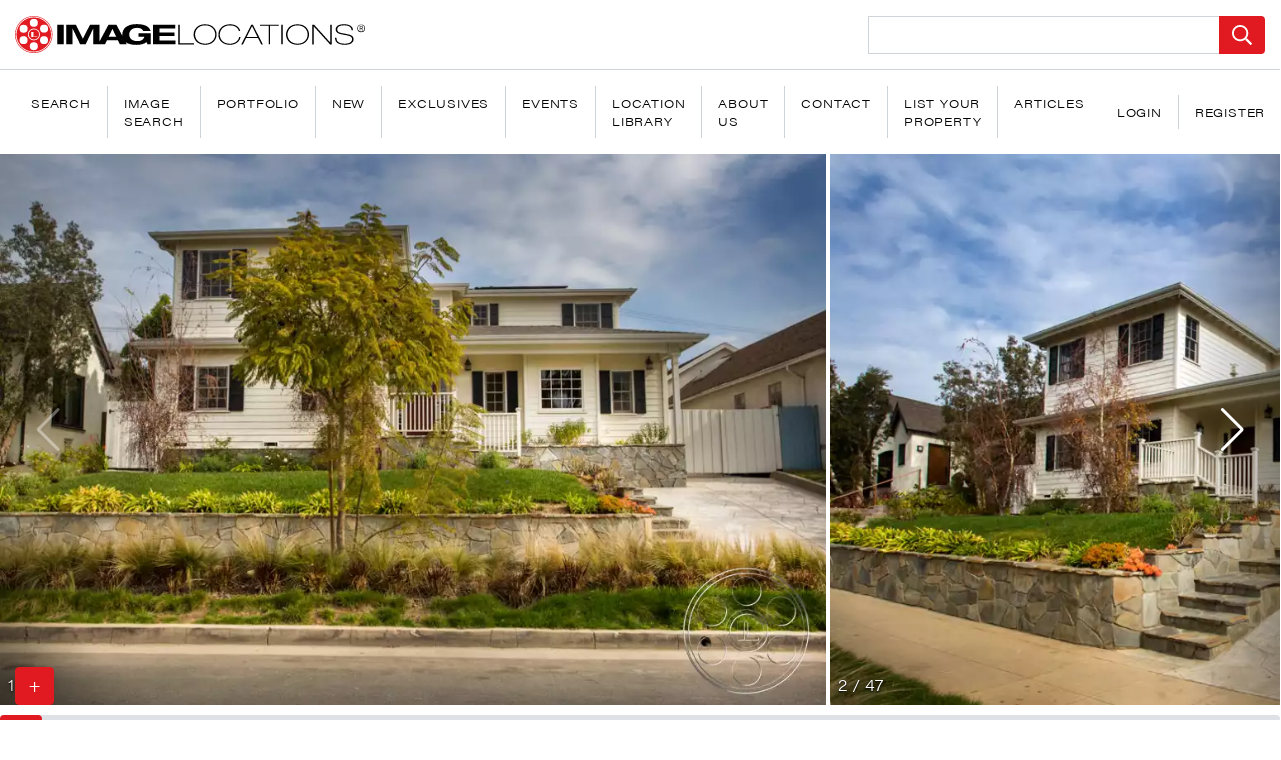

--- FILE ---
content_type: text/html; charset=UTF-8
request_url: https://imagelocations.com/americana-271
body_size: 28912
content:
<!DOCTYPE html>
<html lang="en">

<head>
    <title>Americana 271 | Filming and Photography Location | West LA</title><meta name="description" content="Located in West LA, Americana 271 offers spacious interiors and a large kitchen island. Additional features include bedroom and office fireplaces, a dance studio, and dark blue pool with a stone patio barbecue area. Available for filming, photography / photoshoots, commercials, and high-end production."><meta name="keywords" content="office, pink wall, skylight, spacious, Patio, pool, hallway, Kitchen, stairs, Staircase, americana, family, wood floors, Driveway, dance studio, Kitchen Island, furnished patio, american, A Lot of Light, traditional, traditional pool, bedroom fireplace, hardwood floors, Family home, tradition, Girls Bedroom, huge hallway, lot of light, office fireplace, spacious americana"><link rel="canonical" href="https://imagelocations.com/americana-271"/><meta property="og:title" content="Americana 271 | Filming and Photography Location | West LA" /><meta property="og:description" content="Located in West LA, Americana 271 offers spacious interiors and a large kitchen island. Additional features include bedroom and office fireplaces, a dance studio, and dark blue pool with a stone patio barbecue area. Available for filming, photography / photoshoots, commercials, and high-end production." /><meta property="og:url" content="https://imagelocations.com/americana-271" /><meta property="og:type" content="website" /><meta property="og:site_name" content="Image Locations" /><meta property="og:image" content="https://imagelocations-laravel.s3.us-west-1.amazonaws.com/media/36562/conversions/americana-271-feature-medium.jpg" /><meta name="twitter:card" content="We provide the most exclusive locations for Fashion, Film and Television." /><meta name="twitter:site" content="@IMAGELOCATIONS" /><meta name="twitter:title" content="Americana 271 | Filming and Photography Location | West LA" /><meta name="twitter:description" content="Located in West LA, Americana 271 offers spacious interiors and a large kitchen island. Additional features include bedroom and office fireplaces, a dance studio, and dark blue pool with a stone patio barbecue area. Available for filming, photography / photoshoots, commercials, and high-end production." /><meta name="twitter:image0" content="https://imagelocations-laravel.s3.us-west-1.amazonaws.com/media/36562/conversions/americana-271-feature-medium.jpg" /><script type="application/ld+json">{"@context":"https://schema.org","@type":"WebPage","name":"Americana 271 | Filming and Photography Location | West LA","description":"Located in West LA, Americana 271 offers spacious interiors and a large kitchen island. Additional features include bedroom and office fireplaces, a dance studio, and dark blue pool with a stone patio barbecue area. Available for filming, photography / photoshoots, commercials, and high-end production.","url":"https://imagelocations.com/americana-271","image":"https://imagelocations-laravel.s3.us-west-1.amazonaws.com/media/36562/conversions/americana-271-feature-medium.jpg"}</script>
 <meta charset="utf-8"> <meta name="viewport" content="width=device-width, initial-scale=1, shrink-to-fit=no"> <link rel="preconnect" href="https://imagelocations-laravel.s3.us-west-1.amazonaws.com"> <link rel="apple-touch-icon" sizes="57x57" href=https://imagelocations.com/icons/apple-icon-57x57.png> <link rel="apple-touch-icon" sizes="60x60" href=https://imagelocations.com/icons/apple-icon-60x60.png> <link rel="apple-touch-icon" sizes="72x72" href=https://imagelocations.com/icons/apple-icon-72x72.png> <link rel="apple-touch-icon" sizes="76x76" href=https://imagelocations.com/icons/apple-icon-76x76.png> <link rel="apple-touch-icon" sizes="114x114" href=https://imagelocations.com/icons/apple-icon-114x114.png> <link rel="apple-touch-icon" sizes="120x120" href=https://imagelocations.com/icons/apple-icon-120x120.png> <link rel="apple-touch-icon" sizes="144x144" href=https://imagelocations.com/icons/apple-icon-144x144.png> <link rel="apple-touch-icon" sizes="152x152" href=https://imagelocations.com/icons/apple-icon-152x152.png> <link rel="apple-touch-icon" sizes="180x180" href=https://imagelocations.com/icons/apple-icon-180x180.png> <link rel="icon" type="image/png" sizes="192x192" href=https://imagelocations.com/icons/android-icon-192x192.png> <link rel="icon" type="image/png" sizes="32x32" href=https://imagelocations.com/icons/favicon-32x32.png> <link rel="icon" type="image/png" sizes="96x96" href=https://imagelocations.com/icons/favicon-96x96.png> <link rel="icon" type="image/png" sizes="16x16" href=https://imagelocations.com/icons/favicon-16x16.png> <link rel="manifest" crossorigin="use-credentials" href=https://imagelocations.com/icons/manifest.json> <meta name="msapplication-TileColor" content="#ffffff"> <meta name="msapplication-TileImage" content=https://imagelocations.com/icons/ms-icon-144x144.png> <meta name="theme-color" content="#ffffff"> <style> .input-group { position: relative; display: flex; flex-wrap: wrap; align-items: stretch; width: 100%; } .il-header .il-search-form .btn svg { width: 20px; height: auto; } img, svg { vertical-align: middle; } .input-group>.custom-file, .input-group>.custom-select, .input-group>.form-control, .input-group>.form-control-plaintext { position: relative; flex: 1 1 auto; width: 1%; min-width: 0; margin-bottom: 0; } .hamburger-inner:after, .hamburger-inner:before { content: ""; display: block; } .hamburger--collapse .hamburger-inner:after { top: -14px; transition: top 0.2s cubic-bezier(0.33333, 0.66667, 0.66667, 1) 0.2s, opacity 0.1s linear; } .il-lazy-image { background: #e9ecef; opacity: .1; transition: opacity .25s ease; } .il-lazy-image.loaded { opacity: 1; } .il-search-similar-images { visibility: hidden; } /* temp Martin Luther King Day */ .il-large-carousel .swiper-slide:first .il-slideinfo { display: none; } /* Image Selection */ #image-select-download .image-select-download-modal-open { position: absolute; bottom: 15px; left: 15px; z-index: 999; } #image-select-download .image-select-container { bottom: 0; color: #fff; opacity: 0; overflow-y: scroll; right: 0; scroll-behavior: smooth; top: 0; transform: translateX(100%); transition: opacity .5s, transform .5s; /* width: 25%; */ z-index: 9999; position: fixed; } </style>


<script>
    let mainStylesheet = "/css/app.css?id=ab664e5d199aa801211a36ab217956da";
    let appCssLoaded = false;

    let autocompleteScript = "/js/autocomplete.js?id=7f32c1495ec856e16c4416e5fc472983";
    let autocompleteLoaded = false;
    let carouselScript = "/js/carousel.js?id=57c517c5551055241bd19d96c9996a73"
    let imageSelectDownloadScript = "/js/image-select-download.js?id=9338f4b77c9dc335007fdd22c9282d44"
</script>

    <link rel="stylesheet" href="/css/alert.css?id=58f3bcbe956951f298aa46428851b29a" />
    <style>
        h1,h5,h6,p{margin-bottom:.5rem;margin-top:0}.h2,.h3,.h4,.h5,.h6,h1,h5,h6{font-family:acumin-pro-wide,sans-serif;font-weight:100;line-height:1.2;margin-bottom:.5rem}.h3{font-size:1.75rem}.col-10,.col-12,.col-auto,.col-lg,.col-lg-4,.col-lg-auto,.col-md,.col-md-4,.col-md-auto,.col-sm-6,.col-sm-8,.col-sm-auto,.col-xl-3{padding-left:15px;padding-right:15px;position:relative;width:100%}@media (max-width:1200px){.h3{font-size:calc(1.3rem + .6vw)}}.px-2{padding-left:.5rem!important}.h2,.h3,.h4,.h5,.h6,h1,h5,h6{letter-spacing:-.02em}:root{--blue:#007bff;--indigo:#6610f2;--purple:#6f42c1;--pink:#e83e8c;--red:#dc3545;--orange:#fd7e14;--yellow:#ffc107;--green:#28a745;--teal:#20c997;--cyan:#17a2b8;--white:#fff;--gray:#6c757d;--gray-dark:#343a40;--primary:#e11921;--secondary:#6c757d;--success:#28a745;--info:#17a2b8;--warning:#ffc107;--danger:#dc3545;--light:#f8f9fa;--dark:#212529;--breakpoint-xs:0;--breakpoint-sm:576px;--breakpoint-md:768px;--breakpoint-lg:992px;--breakpoint-xl:1345px;--font-family-sans-serif:-apple-system,BlinkMacSystemFont,&quot;Segoe UI&quot;,Roboto,&quot;Helvetica Neue&quot;,Arial,&quot;Noto Sans&quot;,sans-serif,&quot;Apple Color Emoji&quot;,&quot;Segoe UI Emoji&quot;,&quot;Segoe UI Symbol&quot;,&quot;Noto Color Emoji&quot;;--font-family-monospace:SFMono-Regular,Menlo,Monaco,Consolas,&quot;Liberation Mono&quot;,&quot;Courier New&quot;,monospace}*,:after,:before{box-sizing:border-box}html{-webkit-text-size-adjust:100%;font-family:sans-serif;line-height:1.15}header,nav{display:block}body{background-color:#fff;color:#212529;font-family:acumin-pro-wide,sans-serif;font-size:1rem;font-weight:300;line-height:1.5;margin:0;text-align:left}h1,h3,h5,h6,p{margin-bottom:.5rem;margin-top:0}ul{margin-bottom:1rem}ul{margin-top:0}strong{font-weight:bolder}a{background-color:transparent;color:#e11921;text-decoration:none}img{border-style:none}img,svg{vertical-align:middle}svg{overflow:hidden}label{display:inline-block;margin-bottom:.5rem}button{border-radius:0}button,input,select,textarea{font-family:inherit;font-size:inherit;line-height:inherit;margin:0}button,input{overflow:visible}button,select{text-transform:none}select{word-wrap:normal}[type=button],[type=submit],button{-webkit-appearance:button}[type=button]::-moz-focus-inner,[type=submit]::-moz-focus-inner,button::-moz-focus-inner{border-style:none;padding:0}input[type=checkbox]{box-sizing:border-box;padding:0}textarea{overflow:auto;resize:vertical}[type=number]::-webkit-inner-spin-button,[type=number]::-webkit-outer-spin-button{height:auto}::-webkit-file-upload-button{-webkit-appearance:button;font:inherit}.h2,.h3,.h4,.h5,.h6,h1,h3,h5,h6{font-family:acumin-pro-wide,sans-serif;font-weight:100;line-height:1.2;margin-bottom:.5rem}h1{font-size:2.5rem}.h2{font-size:2rem}@media (max-width:1200px){h1{font-size:calc(1.375rem + 1.5vw)}.h2{font-size:calc(1.325rem + .9vw)}}.h3,h3{font-size:1.75rem}@media (max-width:1200px){.h3,h3{font-size:calc(1.3rem + .6vw)}}.h4{font-size:1.5rem}@media (max-width:1200px){.h4{font-size:calc(1.275rem + .3vw)}}.h5,h5{font-size:1.25rem}.h6,h6{font-size:1rem}.small{font-size:80%;font-weight:300}.img-fluid{height:auto;max-width:100%}.container,.container-fluid,.container-xl{margin-left:auto;margin-right:auto;padding-left:15px;padding-right:15px;width:100%}@media (min-width:576px){.container{max-width:540px}}@media (min-width:768px){.container{max-width:720px}}@media (min-width:992px){.container{max-width:960px}}@media (min-width:1345px){.container,.container-xl{max-width:1345px}}.row{display:flex;flex-wrap:wrap;margin-left:-15px;margin-right:-15px}.col-10,.col-12,.col-auto,.col-lg,.col-lg-3,.col-lg-4,.col-lg-auto,.col-md,.col-md-4,.col-md-auto,.col-sm-6,.col-sm-8,.col-sm-auto,.col-xl-3{padding-left:15px;padding-right:15px;position:relative;width:100%}.col-auto{flex:0 0 auto;max-width:100%;width:auto}.col-10{flex:0 0 83.33333333%;max-width:83.33333333%}.col-12{flex:0 0 100%;max-width:100%}.order-0{order:0}.order-1{order:1}.order-2{order:2}.offset-1{margin-left:8.33333333%}@media (min-width:576px){.col-sm-auto{flex:0 0 auto;max-width:100%;width:auto}.col-sm-6{flex:0 0 50%;max-width:50%}.col-sm-8{flex:0 0 66.66666667%;max-width:66.66666667%}.offset-sm-2{margin-left:16.66666667%}.offset-sm-3{margin-left:25%}}@media (min-width:768px){.col-md{flex-basis:0;flex-grow:1;max-width:100%}.col-md-auto{flex:0 0 auto;max-width:100%;width:auto}.col-md-4{flex:0 0 33.33333333%;max-width:33.33333333%}.order-md-0{order:0}.order-md-1{order:1}.offset-md-0{margin-left:0}.offset-md-4{margin-left:33.33333333%}}@media (min-width:992px){.col-lg{flex-basis:0;flex-grow:1;max-width:100%}.col-lg-auto{flex:0 0 auto;max-width:100%;width:auto}.col-lg-3{flex:0 0 25%;max-width:25%}.col-lg-4{flex:0 0 33.33333333%;max-width:33.33333333%}}@media (min-width:1345px){.col-xl-3{flex:0 0 25%;max-width:25%}}.form-control{background-clip:padding-box;background-color:#fff;border:1px solid #ced4da;border-radius:0;color:#495057;display:block;font-family:acumin-pro-wide,sans-serif;font-size:1rem;font-weight:300;height:calc(1.5em + .75rem + 2px);line-height:1.5;padding:.375rem .75rem;width:100%}.form-control::-ms-expand{background-color:transparent;border:0}.form-control::-moz-placeholder{color:#6c757d;opacity:1}select.form-control:-moz-focusring{color:transparent;text-shadow:0 0 0 #495057}textarea.form-control{height:auto}.form-group{margin-bottom:1rem}.btn{background-color:transparent;border:1px solid transparent;border-radius:.25rem;color:#212529;display:inline-block;font-size:1rem;font-weight:300;line-height:1.5;padding:.375rem .75rem;text-align:center;vertical-align:middle}.btn-primary{background-color:#e11921;border-color:#e11921;color:#fff}.btn-lg{border-radius:.3rem;font-size:1.25rem;line-height:1.5;padding:.5rem 1rem}.btn-sm{border-radius:.2rem;font-size:.875rem;line-height:1.5;padding:.25rem .5rem}.fade:not(.show){opacity:0}.collapse:not(.show){display:none}.input-group{align-items:stretch;display:flex;flex-wrap:wrap;position:relative;width:100%}.input-group&gt;.form-control{flex:1 1 auto;margin-bottom:0;min-width:0;position:relative;width:1%}.input-group:not(.has-validation)&gt;.form-control:not(:last-child){border-bottom-right-radius:0;border-top-right-radius:0}.input-group-append{display:flex}.input-group-append .btn{position:relative;z-index:2}.input-group-append{margin-left:-1px}.input-group&gt;.input-group-append&gt;.btn{border-bottom-left-radius:0;border-top-left-radius:0}.custom-control{display:block;min-height:1.5rem;padding-left:1.8rem;position:relative;print-color-adjust:exact;z-index:1}.custom-control-input{height:1.4rem;left:0;opacity:0;position:absolute;width:1.3rem;z-index:-1}.custom-control-label{margin-bottom:0;position:relative;vertical-align:top}.custom-control-label:before{background-color:#fff;border:1px solid #adb5bd}.custom-control-label:after,.custom-control-label:before{content:&quot;&quot;;display:block;height:1.3rem;left:-1.8rem;position:absolute;top:.1rem;width:1.3rem}.custom-control-label:after{background:50%/50% 50% no-repeat}.custom-checkbox .custom-control-label:before{border-radius:.25rem}.nav{display:flex;flex-wrap:wrap;list-style:none;margin-bottom:0;padding-left:0}.nav-link{display:block;padding:.5rem 1rem}.navbar{padding:.25rem 1rem;position:relative}.navbar{align-items:center;display:flex;flex-wrap:wrap;justify-content:space-between}.navbar-nav{display:flex;flex-direction:column;list-style:none;margin-bottom:0;padding-left:0}.navbar-nav .nav-link{padding-left:0;padding-right:0}.navbar-collapse{align-items:center;flex-basis:100%;flex-grow:1}.navbar-toggler{background-color:transparent;border:1px solid transparent;border-radius:.25rem;font-size:1.25rem;line-height:1;padding:.25rem .75rem}@media (min-width:992px){.navbar-expand-lg{flex-flow:row nowrap;justify-content:flex-start}.navbar-expand-lg .navbar-nav{flex-direction:row}.navbar-expand-lg .navbar-nav .nav-link{padding-left:.5rem;padding-right:.5rem}.navbar-expand-lg .navbar-collapse{display:flex!important;flex-basis:auto}.navbar-expand-lg .navbar-toggler{display:none}}.alert{border:1px solid transparent;border-radius:.25rem;margin-bottom:1rem;padding:.75rem 1.25rem;position:relative}.close{color:#000}.close{float:right;font-size:1.5rem;font-weight:500;line-height:1;opacity:.5;text-shadow:0 1px 0 #fff}@media (max-width:1200px){.close{font-size:calc(1.275rem + .3vw)}}button.close{background-color:transparent;border:0;padding:0}.modal{display:none;height:100%;left:0;outline:0;overflow:hidden;position:fixed;top:0;width:100%;z-index:1050}.modal-dialog{margin:.5rem;position:relative;width:auto}.modal.fade .modal-dialog{transform:translateY(-50px)}.modal-dialog-centered{align-items:center;display:flex;min-height:calc(100% - 1rem)}.modal-dialog-centered:before{content:&quot;&quot;;display:block;height:calc(100vh - 1rem);height:-moz-min-content;height:min-content}.modal-content{background-clip:padding-box;background-color:#fff;border:1px solid rgba(0,0,0,.2);border-radius:.3rem;display:flex;flex-direction:column;outline:0;position:relative;width:100%}.modal-body{flex:1 1 auto;padding:1rem;position:relative}@media (min-width:576px){.modal-dialog{margin:1.75rem auto;max-width:500px}.modal-dialog-centered{min-height:calc(100% - 3.5rem)}.modal-dialog-centered:before{height:calc(100vh - 3.5rem);height:-moz-min-content;height:min-content}.modal-sm{max-width:300px}}@keyframes spinner-border{to{transform:rotate(1turn)}}.spinner-border{animation:.75s linear infinite spinner-border;border:.2em solid;border-radius:50%;border-right:.2em solid transparent;display:inline-block;height:1.4rem;vertical-align:-.125em;width:1.4rem}@media (prefers-reduced-motion:reduce){.spinner-border{animation-duration:1.5s}}.align-top{vertical-align:top!important}.bg-primary{background-color:#e11921!important}.bg-light{background-color:#f8f9fa!important}.bg-dark{background-color:#212529!important}.bg-transparent{background-color:transparent!important}.border{border:1px solid #ced4da!important}.border-right{border-right:1px solid #ced4da!important}.border-left{border-left:1px solid #ced4da!important}.border-white{border-color:#fff!important}.rounded{border-radius:.25rem!important}.d-none{display:none!important}.d-inline{display:inline!important}.d-inline-block{display:inline-block!important}.d-block{display:block!important}.d-flex{display:flex!important}@media (min-width:576px){.d-sm-none{display:none!important}.d-sm-inline-block{display:inline-block!important}.d-sm-block{display:block!important}}.flex-column{flex-direction:column!important}.flex-wrap{flex-wrap:wrap!important}.flex-grow-1{flex-grow:1!important}.flex-shrink-1{flex-shrink:1!important}.justify-content-end{justify-content:flex-end!important}.justify-content-center{justify-content:center!important}.justify-content-between{justify-content:space-between!important}.align-items-start{align-items:flex-start!important}.align-items-center{align-items:center!important}.align-items-baseline{align-items:baseline!important}.align-items-stretch{align-items:stretch!important}.align-self-start{align-self:flex-start!important}.position-relative{position:relative!important}.position-absolute{position:absolute!important}.fixed-bottom{left:0;position:fixed;right:0;z-index:1030}.fixed-bottom{bottom:0}.sr-only{clip:rect(0,0,0,0);border:0;height:1px;margin:-1px;overflow:hidden;padding:0;position:absolute;white-space:nowrap;width:1px}.shadow-sm{box-shadow:0 .125rem .25rem rgba(0,0,0,.13)!important}.w-100{width:100%!important}.w-auto{width:auto!important}.h-100{height:100%!important}.h-auto{height:auto!important}.my-0{margin-top:0!important}.mr-0{margin-right:0!important}.mb-0,.my-0{margin-bottom:0!important}.mt-1{margin-top:.25rem!important}.mr-1{margin-right:.25rem!important}.mb-1{margin-bottom:.25rem!important}.ml-1{margin-left:.25rem!important}.mt-2,.my-2{margin-top:.5rem!important}.mr-2{margin-right:.5rem!important}.mb-2,.my-2{margin-bottom:.5rem!important}.ml-2{margin-left:.5rem!important}.mt-3{margin-top:1rem!important}.mr-3{margin-right:1rem!important}.mb-3{margin-bottom:1rem!important}.ml-3{margin-left:1rem!important}.mr-4{margin-right:1.5rem!important}.mb-4{margin-bottom:1.5rem!important}.pr-0{padding-right:0!important}.pl-0{padding-left:0!important}.pt-1{padding-top:.25rem!important}.px-1{padding-right:.25rem!important}.pb-1{padding-bottom:.25rem!important}.px-1{padding-left:.25rem!important}.p-2{padding:.5rem!important}.py-2{padding-top:.5rem!important}.px-2{padding-right:.5rem!important}.pb-2,.py-2{padding-bottom:.5rem!important}.pl-2,.px-2{padding-left:.5rem!important}.p-3{padding:1rem!important}.px-3{padding-right:1rem!important}.pb-3{padding-bottom:1rem!important}.px-3{padding-left:1rem!important}.px-4{padding-right:1.5rem!important}.pb-4{padding-bottom:1.5rem!important}.px-4{padding-left:1.5rem!important}.mt-n1{margin-top:-.25rem!important}.mt-n2{margin-top:-.5rem!important}.mx-n2{margin-right:-.5rem!important}.mx-n2{margin-left:-.5rem!important}.mr-auto{margin-right:auto!important}.ml-auto{margin-left:auto!important}@media (min-width:576px){.py-sm-3{padding-top:1rem!important}.py-sm-3{padding-bottom:1rem!important}}@media (min-width:768px){.d-md-none{display:none!important}.d-md-inline{display:inline!important}.d-md-inline-block{display:inline-block!important}.d-md-block{display:block!important}.mt-md-0,.my-md-0{margin-top:0!important}.my-md-0{margin-bottom:0!important}.mr-md-2{margin-right:.5rem!important}.mr-md-4{margin-right:1.5rem!important}.pl-md-1{padding-left:.25rem!important}.px-md-2{padding-right:.5rem!important}.pb-md-2{padding-bottom:.5rem!important}.px-md-2{padding-left:.5rem!important}.px-md-3{padding-right:1rem!important}.px-md-3{padding-left:1rem!important}.pt-md-4{padding-top:1.5rem!important}.pr-md-5{padding-right:3rem!important}.mx-md-auto{margin-right:auto!important}.mx-md-auto{margin-left:auto!important}}@media (min-width:1345px){.pr-xl-4{padding-right:1.5rem!important}}.text-nowrap{white-space:nowrap!important}.text-center{text-align:center!important}@media (min-width:992px){.modal-lg{max-width:800px}.flex-lg-nowrap{flex-wrap:nowrap!important}.justify-content-lg-start{justify-content:flex-start!important}.mx-lg-0{margin-right:0!important}.mb-lg-0{margin-bottom:0!important}.mx-lg-0{margin-left:0!important}.py-lg-3{padding-top:1rem!important}.py-lg-3{padding-bottom:1rem!important}.text-lg-left{text-align:left!important}}.font-weight-light{font-weight:200!important}.font-weight-bold{font-weight:500!important}.text-white{color:#fff!important}.text-primary{color:#e11921!important}.text-light{color:#f8f9fa!important}.text-dark{color:#212529!important}.text-body{color:#212529!important}.text-decoration-none{text-decoration:none!important}.hamburger{background-color:transparent;border:0;color:inherit;display:inline-block;font:inherit;margin:0;overflow:visible;padding:13px 0;text-transform:none}.hamburger-box{display:inline-block;height:17px;position:relative;width:35px}.hamburger-inner{display:block;margin-top:-.5px;top:50%}.hamburger-inner,.hamburger-inner:after,.hamburger-inner:before{background-color:#e11921;border-radius:4px;height:1px;position:absolute;width:35px}.hamburger-inner:after,.hamburger-inner:before{content:&quot;&quot;;display:block}.hamburger-inner:before{top:-8px}.hamburger-inner:after{bottom:-8px}.hamburger--collapse .hamburger-inner{bottom:0;top:auto}.hamburger--collapse .hamburger-inner:after{top:-16px}:root{--swiper-theme-color:#e11921}:host{display:block;margin-left:auto;margin-right:auto;position:relative;z-index:1}.swiper-wrapper{box-sizing:content-box;display:flex;height:100%;position:relative;width:100%;z-index:1}.swiper-wrapper{transform:translateZ(0)}.swiper-slide{display:block;flex-shrink:0;height:100%;position:relative;width:100%}:root{--swiper-navigation-size:44px}.swiper-button-next,.swiper-button-prev{align-items:center;color:var(--swiper-navigation-color,var(--swiper-theme-color));display:flex;height:var(--swiper-navigation-size);justify-content:center;margin-top:calc(0px - var(--swiper-navigation-size)/ 2);position:absolute;top:var(--swiper-navigation-top-offset,50%);width:calc(var(--swiper-navigation-size)/44*27);z-index:10}.swiper-button-prev{left:var(--swiper-navigation-sides-offset,10px);right:auto}.swiper-button-next:after,.swiper-button-prev:after{font-family:swiper-icons;font-size:var(--swiper-navigation-size);font-variant:normal;letter-spacing:0;line-height:1;text-transform:none!important}.swiper-button-prev:after{content:&quot;prev&quot;}.swiper-button-next{left:auto;right:var(--swiper-navigation-sides-offset,10px)}.swiper-button-next:after{content:&quot;next&quot;}.swiper-scrollbar{background:var(--swiper-scrollbar-bg-color,rgba(0,0,0,.1));border-radius:var(--swiper-scrollbar-border-radius,10px);position:relative;touch-action:none}.il-header .w-svg-logo{height:auto;width:100%}.il-header .site-description,.il-header .site-title{clip:rect(0,0,0,0);word-wrap:normal!important;border:0;font-size:1rem;height:1px;overflow:hidden;position:absolute!important;width:1px}.il-header .navbar .hamburger{bottom:100%;position:absolute}.il-header:not(.il-header--negative){z-index:100}.il-header .navbar{padding-left:0;padding-right:0}@media (min-width:992px){.il-header .il-nav-container{border-top:1px solid #ced4da}.il-header .navbar{padding-left:0;padding-right:0}.il-header .nav-item:not(:last-child){border-right:1px solid #ced4da}}.il-header .nav-item .nav-link{color:#000;font-family:acumin-pro-wide,sans-serif;font-size:.75rem;font-weight:300;letter-spacing:.05rem;padding-left:1rem;padding-right:1rem;text-transform:uppercase}@media (max-width:991.98px){.il-header .il-search-form-container{padding-left:65px}.no-border-small{border:none!important}}.il-header .il-search-form{width:100%}.il-header .search-icon{display:inline;height:auto;width:20px}.navbar-toggler{line-height:0}.il-carousel{overflow-x:hidden;position:relative}.il-carousel.has-scrollbar{overflow-y:visible!important}.il-carousel.has-scrollbar .swiper-scrollbar{background:#dee2e6;margin-top:10px;opacity:0;position:static!important;width:100%!important}.il-carousel.has-scrollbar .swiper-button-next,.il-carousel.has-scrollbar .swiper-button-prev{bottom:18px}.il-carousel .swiper-button-next,.il-carousel .swiper-button-prev{color:#fff}.il-carousel .swiper-button-prev{left:0}.il-carousel .swiper-button-next{right:0}@media (min-width:768px){.text-md-left{text-align:left!important}.il-carousel.has-scrollbar .swiper-scrollbar{height:8px}.il-carousel .swiper-button-next,.il-carousel .swiper-button-prev{bottom:0;height:auto;margin-top:0;top:0;width:6rem}.il-carousel .swiper-button-prev{background:#000;background:linear-gradient(90deg,rgba(0,0,0,.3),transparent)}.il-carousel .swiper-button-next{background:#000;background:linear-gradient(270deg,rgba(0,0,0,.3),transparent)}.il-carusel-custom-nav .nav-item{font-size:14px}}.il-gallery-count{background:#000;background:linear-gradient(36deg,rgba(0,0,0,.35),transparent 50%);bottom:0;left:0;padding-right:100px;padding-top:100px;z-index:9999}.il-text-shadow{text-shadow:0 1px 2px #000,0 1px 10px #000}.il-pre-carousel-thumb{background-color:#e9ecef}@media (max-width:767.98px){.il-carousel.has-scrollbar .swiper-scrollbar{height:12px}.il-carousel .swiper-button-next,.il-carousel .swiper-button-prev{margin-top:0;padding-left:10px;padding-right:10px;width:auto}.il-desktop-only-swiper .swiper-slide{border-color:#fff;border-style:solid;border-width:2px 0}.il-no-m-swipper{display:block!important;transform:none!important}.il-location-carousel.il-desktop-only-swiper img:not(.object-fit){height:auto!important;width:100%!important}.il-location-carousel.il-desktop-only-swiper .swiper-button-next,.il-location-carousel.il-desktop-only-swiper .swiper-button-prev,.il-location-carousel.il-desktop-only-swiper .swiper-scrollbar{display:none!important}}.il-lg-carousel-container .swiper-wrapper{width:100%!important}@media (min-width:1345px){.il-lg-carousel-container .swiper-wrapper{height:550px}}@media (min-width:768px) and (max-width:1344.98px){.il-lg-carousel-container .swiper-wrapper{height:43vw}}.il-location-carousel{order:-1;width:100%}.il-location-carousel .swiper-slide{background:#e9ecef;width:auto}.il-location-carousel.il-carousel .swiper-scrollbar{opacity:.3;order:10}body,html{overscroll-behavior-x:none}body{-webkit-font-smoothing:antialiased;-moz-osx-font-smoothing:grayscale}.spinner-border{vertical-align:initial}.order-first{order:-1}.form-group label:not(.custom-control-label){color:#000;font-weight:500}@media (min-width:576px){.il-sm-carousel-container .il-pre-carousel-thumb{height:280px}#modal-login .modal-dialog{max-width:400px}}@media (max-width:575.98px){.il-carousel .swiper-button-next:after,.il-carousel .swiper-button-prev:after{font-size:30px}.il-sm-carousel-container .il-pre-carousel-thumb{height:55vw}.il-location-button-container .btn{width:45px}}*{-webkit-font-smoothing:antialiased;-moz-osx-font-smoothing:grayscale}.il-thumb-gallery-modal-trigger{bottom:13px;right:.5rem}@media (max-width:767.98px){.il-thumb-gallery-modal-trigger{display:none!important}}.line-height-1{line-height:1}.h2,.h3,.h4,.h5,.h6,h1,h3,h5,h6{letter-spacing:-.02em}.il-content{z-index:0}.il-lazy-image{background:#e9ecef;opacity:.1}.g-recaptcha{display:inline-block}.il-search-similar-images{color:#fff;font-size:12px;opacity:0;right:15px;text-shadow:0 0 10px #000;top:10px;transform:translateX(-10px);visibility:hidden}.il-search-similar-images .icon-container{border-radius:50%;height:27px;width:27px}.il-search-similar-images .icon-container svg{color:#fff;width:12px}.il-image-container .il-selectable-img{background:0 0;border:1px solid #fff;border-radius:50%;color:#fff;height:28px;left:10px;opacity:0;padding:0 0 2px;top:10px;transform:translateX(20px);visibility:hidden;width:30px}
    </style>
    <style>
        .permit-img {
            width: 200px;
            height: auto;
            margin: 0 auto;
            display: block;
            margin-bottom: 20px;
        }
        .il-location-description p{
            margin-bottom: 25px;
        }
        .il-location-description ol, .il-location-description ul{
            padding-left: 18px;
        }
        .il-location-description h1,
        .il-location-description h2,
        .il-location-description h3,
        .il-location-description h4,
        .il-location-description h5,
        .il-location-description h6 {
            line-height: 1.2;
            font-size: 17px !important;
            font-weight: 500 !important;
            margin-bottom: 5px;
        }

        @media  only screen and (min-width: 768px) {
            .il-video {
                height: 100%;
                width: auto;
            }
        }

        @media  only screen and (max-width: 767.98px) {
            .il-video {
                width: 100%;
                height: auto;
            }
        }
    </style>
            <script>
            let locationId = 726;
            let locationTitle = "Americana 271";
            let isEventLocation = false;
            let similarLocationsJs = "/js/similar-locations.js?id=b8004891d87583e3ed7af3810e70599c";
            let similarLocationsLoaded = false;
            let alsoViwedLocationsJs = "/js/also-viewed-locations.js?id=d33945bd04094330496e0b118c5bb41c";
            let alsoViwedLocationLoaded = false;
            let nearbyLocationsJs = "/js/nearby-locations.js?id=13416fed655f30acdb6c907e5fa1cd17";
            let nearbyLocationLoaded = false;
            let triggerDownload = null;
            let googleRecaptchaSrc = "https://www.google.com/recaptcha/api.js?";
            let googleRecaptchaLoaded = false;
            let locationPageDesktopScriptSrc = "/js/location-page-desktop.js?id=93a77a8583afe298b5f681fa2babe23e";
            let locationPageMobileScriptSrc = "/js/location-page-mobile.js?id=8ee68c62d063bc88464925da7c8ef319";
            let thumbGalleryScript = "/js/thumbnail-gallery.js?id=71c14fe799e6e22af75923200986d784";
        </script>
        <script>
        const csrf_token = 'RJFkgaMwVeZEnnc4uJzwsWZmPRNiynFbuYcGYksK';
    </script>
</head>

<body class="location.show">

    <header class="il-header " itemscope="" itemtype="https://schema.org/WPHeader">
    <div class="container-fluid">
        <div class="row align-items-center justify-content-between">
            <div class="offset-1 col-10 offset-sm-2 offset-md-0 col-sm-8 col-md-auto py-2 py-sm-3">
                <a href="https://imagelocations.com" class="il-brand" rel="home">
                    <svg class="w-svg-logo" width="350" role="img" aria-label="Image Locations Logo" title="Image Locations Logo" data-name="Layer 1" xmlns="http://www.w3.org/2000/svg" viewBox="0 0 485.77 51.93" data-ce-key="214"> <defs data-ce-key="215"> <style data-ce-key="216"> .wheel{fill:#e11b22} </style> </defs> <path class="wheel" d="M26 0a26 26 0 1026 26A26 26 0 0026 0zm0 51.12A25.16 25.16 0 1151.13 26 25.18 25.18 0 0126 51.12z" data-ce-key="218"/> <path class="wheel" d="M26.22 18.74a7.16 7.16 0 107.16 7.15 7.16 7.16 0 00-7.16-7.15zM25 29.39h-2.4v-7.07H25zm5.82 0h-5.27v-7.07h.74v6.4h4.48z" data-ce-key="219"/> <path class="wheel" d="M26 2a24 24 0 1024 24A24 24 0 0026 2zm14.3 10.19a5.59 5.59 0 11-5.59 5.59 5.59 5.59 0 015.59-5.59zM26.1 4a5.59 5.59 0 11-5.59 5.59A5.59 5.59 0 0126.1 4zM11.82 39.48a5.59 5.59 0 115.59-5.59 5.59 5.59 0 01-5.59 5.59zm.08-15.95a5.6 5.6 0 115.59-5.6 5.6 5.6 0 01-5.59 5.6zM26.06 48a5.6 5.6 0 115.59-5.59A5.59 5.59 0 0126.06 48zm.16-13.75a8.34 8.34 0 118.34-8.34 8.35 8.35 0 01-8.34 8.32zm14 5.25a5.59 5.59 0 115.6-5.59 5.6 5.6 0 01-5.6 5.57z" data-ce-key="220"/> <path class="type" d="M228.67 38.28h19.71v1.55h-21.65V12.24h1.94zM279.85 26c0 5.41-3.75 14.42-16 14.42s-16-9-16-14.42 3.75-14.41 16-14.41 16 9.04 16 14.41zm-1.94 0c0-6.6-5-12.86-14-12.86s-14 6.26-14 12.86 5 12.87 14 12.87 14-6.23 14-12.87zm20.39 12.9c-9.22 0-14.07-5.95-14.07-12.87s5.48-12.86 14.07-12.86c5.65 0 10.91 2.43 12.34 7.73h1.94c-1.52-6.15-7-9.28-14.28-9.28-11 0-16 7.73-16 14.41 0 9.12 6.87 14.42 16 14.42s14.11-5.84 14.79-11.09h-1.94C310 35.35 305 38.9 298.3 38.9zm31.85-26.66L344 39.83h-2.19l-4.43-8.89h-16.62l-4.43 8.89h-2.19L328 12.24zm6.44 17.16l-7.54-15.15-7.54 15.15zm3.33-15.61h12.14v26H354v-26h12.14v-1.55h-26.22zm29.79 26h1.94V12.24h-1.94zM408.17 26c0 5.41-3.75 14.42-16 14.42s-16-9-16-14.42 3.75-14.41 16-14.41 16 9.04 16 14.41zm-1.94 0c0-6.6-5-12.86-14-12.86s-14 6.26-14 12.86 5 12.87 14 12.87 14-6.23 14-12.87zm31.51 11.32h-.08L415.2 12.24h-2.44v27.59h1.94V14.71h.08l22.46 25.12h2.44V12.24h-1.94zm22.92-12l-6.19-1.12c-5.73-1.05-7.12-2.51-7.12-5.45 0-3.17 2.4-5.64 9.73-5.64 7.92 0 9.85 3.71 10.11 6.88h1.94c-.21-5.88-5-8.43-12.6-8.43s-11.37 3-11.37 7.15 2.52 5.95 9.09 7.23l5.61 1.08c6.32 1.2 7.92 2.59 7.92 5.68 0 3.24-2.7 6.14-10.07 6.14-8.09 0-11.5-3-11.54-8.19h-1.94c0 5.83 3.79 9.74 13.65 9.74 9.39 0 12.09-4.06 12.09-7.81.03-4.34-3.29-6.12-9.31-7.2zM58.52 39.76h9V12.17h-9zm112.84-15.38h16.93v15.38h-4.55l-1.21-3.21c-3.17 2.82-8.19 4-14 4-6.44 0-11.57-1.24-15-3.94l1.68 3.17h-9.72l-2.7-5.68h-15.2l-2.69 5.68h-16.33V17.66h-.09L98 39.76h-7.57l-10.51-22.1h-.09v22.1h-8.75V12.17h13.26L94.2 32l9.86-19.86h13.25v23.58l12.47-23.55h10.88L149.07 28a17.16 17.16 0 01-.13-2.07c0-8.54 7.07-14.57 19.63-14.57 9.21 0 17.91 2.24 19.54 9.81h-10.05c-1.35-3.55-5.21-4.56-8.46-4.56-8.19 0-11.07 5-11.07 9.32s2.88 9.31 11.07 9.31c4.93 0 8.74-1.55 9.81-6.11h-8zm-30.93 4.68l-5.21-10.94L130 29.06zm60-.89h20.88v-5h-20.83v-5.74h22v-5.26h-31v27.59h31.21V34.5h-22.21zm280.92-10.58l1.83 2.63h-.89l-1.72-2.63h-1.26v2.63h-.76v-5.91h2.35c1.38 0 2 .58 2 1.63a1.61 1.61 0 01-1.55 1.65zm.79-1.65c0-.82-.72-1-1.46-1h-1.37V17h1c.92 0 1.83 0 1.83-1.06zm3.63 1.32a5.3 5.3 0 11-5.3-5.11 5.14 5.14 0 015.3 5.11zm-.83 0a4.47 4.47 0 10-4.47 4.39 4.36 4.36 0 004.47-4.39z" data-ce-key="221"/> </svg>
                </a>
                <p class="site-title" itemprop="headline"></p>
                <p class="site-description" itemprop="description"></p>
            </div>
                            <div id="il-autocomplete-container" class="col-12 col-lg-4 col-xl-3 il-search-form-container">
                    <form class="il-search-form" method="GET" action=https://imagelocations.com/search>
                        <div class="input-group">
                            <input id="static-autocomplete" type="text" name="query" class="form-control font-weight-light" placeholder="" aria-label="Search Location" aria-describedby="button-addon2">
                            <div class="input-group-append">
                                <button type="submit" class="btn bg-primary text-white rounded-end" id="button-addon2">
                                    <svg xmlns="http://www.w3.org/2000/svg" viewBox="0 0 512 512" class="mt-n1 search-icon">
                                        <path fill="currentColor" d="M508.5 468.9L387.1 347.5c-2.3-2.3-5.3-3.5-8.5-3.5h-13.2c31.5-36.5 50.6-84 50.6-136C416 93.1 322.9 0 208 0S0 93.1 0 208s93.1 208 208 208c52 0 99.5-19.1 136-50.6v13.2c0 3.2 1.3 6.2 3.5 8.5l121.4 121.4c4.7 4.7 12.3 4.7 17 0l22.6-22.6c4.7-4.7 4.7-12.3 0-17zM208 368c-88.4 0-160-71.6-160-160S119.6 48 208 48s160 71.6 160 160-71.6 160-160 160z" />
                                    </svg>
                                </button>
                            </div>
                        </div>
                    </form>
                </div>
                        <div class="col-12 il-nav-container">
                <nav class="navbar navbar-expand-lg py-lg-3" aria-label="Main Navigation" itemscope="" itemtype="https://schema.org/SiteNavigationElement">
    <button type="button" id="il-nav-hamburger" data-toggle="collapse" aria-expanded="false" aria-label="Toggle navigation" class="navbar-toggler hamburger hamburger--collapse" id="il-nav-hamburger" data-target="#mainNavigation" aria-controls="mainNavigation">
    <div class="hamburger-box">
        <div class="hamburger-inner"></div>
    </div>
</button>

    <div class="collapse navbar-collapse" id="mainNavigation">
        <ul class="navbar-nav flex-grow-1">
                                                <li class="nav-item ">
                                                    <a class="nav-link" href="/search"  itemprop="url">
                                <span itemprop="name">Search</span>
                            </a>
                                            </li>
                                    <li class="nav-item ">
                                                    <a class="nav-link" href="/image-search"  itemprop="url">
                                <span itemprop="name">Image Search</span>
                            </a>
                                            </li>
                                    <li class="nav-item ">
                                                    <a class="nav-link" href="/portfolio"  itemprop="url">
                                <span itemprop="name">Portfolio</span>
                            </a>
                                            </li>
                                    <li class="nav-item ">
                                                    <a class="nav-link" href="/category/new"  itemprop="url">
                                <span itemprop="name">New</span>
                            </a>
                                            </li>
                                    <li class="nav-item ">
                                                    <a class="nav-link" href="/category/exclusives"  itemprop="url">
                                <span itemprop="name">Exclusives</span>
                            </a>
                                            </li>
                                    <li class="nav-item ">
                                                    <a class="nav-link" href="/location-library/event-locations"  itemprop="url">
                                <span itemprop="name">Events</span>
                            </a>
                                            </li>
                                    <li class="nav-item ">
                                                    <a class="nav-link" href="/location-library"  itemprop="url">
                                <span itemprop="name">Location Library</span>
                            </a>
                                            </li>
                                    <li class="nav-item ">
                                                    <a class="nav-link" href="/about"  itemprop="url">
                                <span itemprop="name">About us</span>
                            </a>
                                            </li>
                                    <li class="nav-item ">
                                                    <a class="nav-link" href="/contact"  itemprop="url">
                                <span itemprop="name">Contact</span>
                            </a>
                                            </li>
                                    <li class="nav-item ">
                                                    <a class="nav-link" href="/list-your-property"  itemprop="url">
                                <span itemprop="name">List Your Property</span>
                            </a>
                                            </li>
                                    <li class="nav-item ">
                                                    <a class="nav-link" href="/articles"  itemprop="url">
                                <span itemprop="name">Articles</span>
                            </a>
                                            </li>
                                    </ul>

                    <ul class="navbar-nav">
                <li class="nav-item">
                    <span
                        data-toggle="modal"
                        data-target="#modal-login"
                        class="nav-link loginTrigger">
                        <span>Login</span>
                    </span>
                </li>
                <li class="nav-item">
                    <a class="nav-link" href="https://imagelocations.com/register">
                        <span>register</span>
                    </a>
                </li>
            </ul>
        
    </div>


</nav>
                
            </div>
                    </div>
    </div>
</header>


            <div id="image-select-download"></div>
    
    <div class="il-content position-relative">
            <div class="location-id-726">
        <div class="d-flex flex-column">

             <div class="container-xl il-location-info order-md-1 pb-3 pt-1 pt-md-4 pb-md-2"> <div class="row"> <div class="col-12 col-lg border-right flex-shrink-1 pr-xl-4"> <div style="overflow:hidden;" class="row align-items-baseline pb-1 mb-1 justify-content-center justify-content-lg-start"> <div class="col-lg-auto text-center text-lg-left"> <h1 class="location-show-title h3 font-weight-light mb-0">Americana 271</h1> </div> <div class="d-flex mt-2 align-items-baseline flex-wrap flex-lg-nowrap justify-content-center"> <div class="text-center text-md-left no-border-small col-12 col-md-auto border-left" style="margin-left:-1px;"> <p class="h6 mb-0 line-height-1" style="white-space: nowrap;">West LA</p> </div> <div class="d-col d-md-none"> <div x-data="{ isVisible: false }" @mouseenter="isVisible = true" @mouseleave="isVisible = false" class="position-relative w-auto relative inline-block "
> <svg version="1.1" id="Layer_1" xmlns="http://www.w3.org/2000/svg" x="0" y="0" viewBox="0 0 447.9 177.1" xml:space="preserve" width="110"><style>.st0{fill:#e11b22}</style><path class="st0" d="M77.5 22.2c-59.6 0-96.8 64.6-67 116.2 29.8 51.6 104.4 51.6 134.1-.1 6.8-11.8 10.4-25.1 10.4-38.7 0-42.8-34.7-77.4-77.5-77.4zm0 152.3c-57.7.1-93.9-62.4-65.1-112.4 28.8-50 101-50.1 129.9-.2 6.6 11.4 10.1 24.3 10.1 37.5v.2c-.1 41.3-33.6 74.8-74.9 74.9z"/><path class="st0" d="M77.5 28.1c-55 0-89.4 59.6-61.9 107.2 27.5 47.7 96.3 47.7 123.8 0 6.3-10.9 9.6-23.2 9.6-35.8 0-39.4-32-71.4-71.5-71.4zm.3 6c12.9 0 20.9 13.9 14.5 25.1-6.4 11.1-22.5 11.1-28.9 0-1.5-2.5-2.2-5.4-2.2-8.4-.1-9.2 7.4-16.7 16.6-16.7zM35.3 139.8c-12.9 0-20.9-13.9-14.5-25 6.4-11.1 22.5-11.1 28.9 0 1.5 2.5 2.2 5.4 2.2 8.3.1 9.2-7.4 16.7-16.6 16.7zm16.9-64.2c0 12.9-13.9 20.9-25 14.5s-11.1-22.5 0-28.9c2.5-1.5 5.4-2.2 8.4-2.2 9.1-.1 16.6 7.4 16.6 16.6zm42.2 72.9c0 12.9-13.9 20.9-25.1 14.5-11.1-6.4-11.1-22.5 0-28.9 2.5-1.5 5.4-2.2 8.3-2.2 9.3-.1 16.8 7.4 16.8 16.6zm-16.2-24.3c-19.1 0-31-20.8-21.4-37.3 9.6-16.5 33.5-16.5 43 .1 2.2 3.8 3.3 8.1 3.3 12.4 0 13.8-11.2 24.9-24.9 24.8zm41.7 15.6c-12.8-.1-20.7-14-14.2-25s22.4-10.9 28.8.2c1.4 2.5 2.2 5.4 2.2 8.3-.1 9.2-7.6 16.6-16.8 16.5zm16.9-64.7c0 12.9-13.9 20.9-25.1 14.5-11.1-6.4-11.1-22.5 0-28.9 2.5-1.5 5.4-2.2 8.4-2.2 9.2-.1 16.7 7.4 16.7 16.6z"/><path d="M163.2 57.9h16V100h-16V57.9zm20.5 0h23.4l11 27.8h.1l11-27.8h23.4V100h-15.1V68.5h-.1L224.7 100h-13.2l-12.6-31.5h-.2V100h-15V57.9z"/><path d="M269.6 57.9h19.6l20.6 42.1h-17.1l-2.9-6.8h-21l-2.9 6.8h-17.2l20.9-42.1zm9.8 10.6h-.1l-6.7 15.9h13.5l-6.7-15.9z"/><path d="M335.4 76.2h25.8V100h-7.5l-2-4.4c-2.1 2.1-8.3 5.7-20.7 5.7-21 0-30.2-7.8-30.2-22.3 0-12.4 9.3-22.3 30.1-22.3 13.2 0 28.2 3 30.2 15.2H343c-1-3.2-3.9-6.1-11.4-6.1-9.8 0-14.3 5.9-14.3 13.3s4.4 13.2 14.3 13.2c7.9 0 12-2.6 13.5-7.4h-9.8v-8.7h.1zm29.9-18.3h48.1V67h-32.1v7.6h30.1v8.7h-30.1V91h32.1v9.1h-48.1V57.9zm-202.5 53.9h2.7l15.1 34.1 15.1-34.1h2.7l-16.5 37.1h-2.7l-16.4-37.1zm42.4 0h29.3v2.1h-26.9v14.7h25.8v2.1h-25.8v16.1h27.2v2.1h-29.6v-37.1zm37.8 0h19c7.1 0 12.5 2 12.5 9.8 0 4.5-3.2 8.4-7.6 9.2v.1c4 .3 7.1 3.7 7 7.7.1 6.8.3 8.9 1 10.3h-2.4c-.7-.6-.9-3-1-8.6-.2-6.4-2.2-8.3-9.6-8.3h-16.5v16.9H243v-37.1zm2.4 18.1h16.1c2.3 0 10.5 0 10.5-8.5 0-6-4.7-7.6-9.9-7.6h-16.8v16.1h.1zm38.3-18.1h2.4v37.1h-2.4v-37.1zm12.8 0h26.9v2.1h-24.5v14.7h23.2v2.1h-23.2v18.2h-2.4v-37.1zm34.9 0h2.4v37.1h-2.4v-37.1zm12.8 0h29.3v2.1h-26.9v14.7h25.8v2.1h-25.8v16.1h27.2v2.1h-29.6v-37.1zm37.8 0h17.3c8.8 0 16.6 4.2 16.6 18.5 0 10.9-5.5 18.5-17 18.5H382v-37zm2.4 35h15c8.2 0 14.2-5 14.2-16.5 0-11.7-6-16.5-14.7-16.5h-14.4v33h-.1zM164.9.3c-12.4-1.8-21.2 4.2-24.6 8.6L79 88.6l-4.1-12.3c0-.2-.1-.3-.2-.5-1.9-5-7.5-7.5-12.5-5.5-3.1 1.2-6.6 3.6-7.6 7.2-.6 2.2.4 5.4 1.1 7.3 2.1 5.7 4.2 11.5 6.3 17.2 1.1 3.1 2.2 6.1 3.3 9.3 1.4 4.3 4.7 5.5 9 5.6 5.5.2 10.8-2.4 14-6.9 3.8-5.3 7.6-10.5 11.5-15.8 4.2-5.7 8.4-11.4 12.5-17.2 4.7-6.4 9.3-12.7 14-19.1 4.5-6.1 8.9-12.2 13.4-18.4 3.6-5 7.3-10 10.9-15 2.2-3 4.3-5.9 6.5-8.9.3-.5.6-.9 1-1.3C163.2 8 168 .8 164.9.3zM420.4 63.7c.8-1.7 1.8-3.2 3.1-4.5 1.3-1.3 2.8-2.3 4.6-3 1.7-.7 3.6-1.1 5.5-1.1 2 0 3.8.4 5.5 1.1 1.7.7 3.2 1.7 4.5 3 1.3 1.3 2.3 2.8 3.1 4.5.8 1.7 1.1 3.6 1.1 5.6 0 2.1-.4 3.9-1.1 5.7-.8 1.7-1.8 3.2-3.1 4.5-1.3 1.3-2.8 2.3-4.5 3s-3.6 1.1-5.5 1.1c-2 0-3.8-.4-5.5-1.1s-3.3-1.7-4.6-3c-1.3-1.3-2.3-2.8-3.1-4.5-.8-1.7-1.1-3.6-1.1-5.7 0-2 .4-3.9 1.1-5.6zm2.4 10.4c.6 1.5 1.4 2.8 2.5 3.9s2.3 1.9 3.7 2.6c1.4.6 3 .9 4.7.9 1.6 0 3.2-.3 4.6-.9 1.4-.6 2.7-1.5 3.7-2.6 1.1-1.1 1.9-2.4 2.5-3.9.6-1.5.9-3.1.9-4.8 0-1.7-.3-3.3-.9-4.8-.6-1.5-1.4-2.7-2.5-3.8-1.1-1.1-2.3-1.9-3.7-2.5-1.4-.6-3-.9-4.6-.9-1.7 0-3.2.3-4.7.9-1.4.6-2.7 1.5-3.7 2.5-1.1 1.1-1.9 2.4-2.5 3.8-.6 1.5-.9 3.1-.9 4.8 0 1.7.3 3.4.9 4.8zM434.5 61c2 0 3.4.4 4.4 1.2 1 .8 1.4 2 1.4 3.6 0 1.5-.4 2.6-1.3 3.3-.8.7-1.9 1.1-3.1 1.2l4.8 7.3h-2.8l-4.5-7.1h-2.7v7.1h-2.6V61h6.4zm-1.1 7.4c.6 0 1.1 0 1.7-.1.5 0 1-.1 1.4-.3.4-.2.7-.4 1-.8.2-.4.4-.9.4-1.5s-.1-1-.3-1.3c-.2-.3-.5-.6-.8-.8-.3-.2-.7-.3-1.2-.4-.4-.1-.9-.1-1.3-.1h-3.4v5.3h2.5z"/></svg> <div x-show="isVisible" x-transition:enter="transition ease-out duration-200" x-transition:enter-start="opacity-0 translate-y-1" x-transition:enter-end="opacity-100 translate-y-0" x-transition:leave="transition ease-in duration-150" x-transition:leave-start="opacity-100 translate-y-0" x-transition:leave-end="opacity-0 translate-y-1" class="fixed-tooltip" > <div class="tooltip-arrow"></div> <p class="mb-0 text-dark small font-weight-bold">This location has been verified and photographed by an Image Locations, Inc. photographer. Appearance and condition may have changed since photography. Scouting of location is recommended prior to shoot date(s). ©2002-2026</p> </div></div><style>.fixed-tooltip { position: absolute; top: calc(100% + 10px); left: 0; width: 310px; padding: 8px 12px; background-color: #ffffff; color: #212529; font-size: 14px; border-radius: 4px; box-shadow: 0 2px 4px rgba(0, 0, 0, 0.2); z-index: 9999; text-align: left; pointer-events: none; border: 1px solid rgba(0, 0, 0, 0.1);
}
.tooltip-arrow { position: absolute; top: -8px; /* Changed from bottom to top */ left: 20px; width: 0; height: 0; border-left: 8px solid transparent; border-right: 8px solid transparent; border-bottom: 8px solid #ffffff; /* Changed from border-top to border-bottom */ border-top: none; /* Remove top border */
}
.tooltip-enter-active,
.tooltip-leave-active { transition: all 0.2s ease;
}
.tooltip-enter-from,
.tooltip-leave-to { opacity: 0; transform: translateY(5px);
}
@media (max-width: 767.98px) { .fixed-tooltip { right: -50px; width: 300px; }
}</style> </div> <div class="col-auto border-left text-center no-border-small"> <div style="height:50px; d-inline-block; position-relative;"> <a rel="noopener" class="permit_trigger h6 mb-0 line-height-1" style="text-decoration:underline;" target="_blank" data-toggle="modal" data-target="#modal-permit" href="#permit" title="Film LA Permit"> <div class="il-image-container position-relative w-auto h-100 my-2 my-md-0"> <picture> <source type="image/webp" data-srcset="https://imagelocations-laravel.s3.us-west-1.amazonaws.com/media/241919/conversions/film-la-webp-large.webp 2600w, https://imagelocations-laravel.s3.us-west-1.amazonaws.com/media/241919/conversions/film-la-webp-medium.webp 1500w, https://imagelocations-laravel.s3.us-west-1.amazonaws.com/media/241919/conversions/film-la-webp-small.webp 1080w, https://imagelocations-laravel.s3.us-west-1.amazonaws.com/media/241919/conversions/film-la-webp-xs.webp 720w, https://imagelocations-laravel.s3.us-west-1.amazonaws.com/media/241919/conversions/film-la-webp-xss.webp 360w" sizes="100vw"> <source type="image/jpeg" data-srcset="https://imagelocations-laravel.s3.us-west-1.amazonaws.com/media/241919/conversions/film-la-large.jpg 2600w, https://imagelocations-laravel.s3.us-west-1.amazonaws.com/media/241919/conversions/film-la-medium.jpg 1500w, https://imagelocations-laravel.s3.us-west-1.amazonaws.com/media/241919/conversions/film-la-small.jpg 1080w, https://imagelocations-laravel.s3.us-west-1.amazonaws.com/media/241919/conversions/film-la-xs.jpg 720w, https://imagelocations-laravel.s3.us-west-1.amazonaws.com/media/241919/conversions/film-la-xss.jpg 360w" sizes="100vw"> <img data-id="241919" class="lazy-img w-auto h-100 carousel-lazy-img il-lazy-image bg-light" width="1028" height="1028" src="data:image/svg+xml,%3Csvg xmlns=&#039;http://www.w3.org/2000/svg&#039; viewBox=&#039;0 0 1028 1028&#039;%3E%3C/svg%3E" alt="" data-src="https://imagelocations-laravel.s3.us-west-1.amazonaws.com/media/241919/conversions/film-la-medium.jpg" > </picture> <noscript> <img src="https://imagelocations-laravel.s3.us-west-1.amazonaws.com/media/241919/conversions/film-la-medium.jpg" alt="" /> </noscript></div> </a> </div> </div> <div> <p class="mb-0"><a href="#permit" class="h6 permit_trigger text-white btn-primary btn pb-1 text-light btn-sm mt-2" data-toggle="modal" data-target="#modal-permit">Pull My Permit</a></p> </div> </div> </div> <div class="d-none d-md-block text-center text-lg-left mb-3 mb-lg-0 il-location-description"> <div class="d-inline-block" style="font-size:14px;">Located in West LA, Americana 271 offers spacious interiors and a large kitchen island. Additional features include bedroom and office fireplaces, a dance studio, and dark blue pool with a stone patio barbecue area. Available for filming, photography / photoshoots, commercials, and high-end production.</div> <div class="mt-3"> <p><a class="btn btn-primary contact_trigger btn-sm" href="#contact" data-toggle="modal" data-target="#contact">Inquire About Americana 271</a></p> </div> </div> </div> <div class="il-location-button-container col-md text-center text-lg-left mt-1 d-flex justify-content-center align-items-stretch align-self-start flex-column"> <div class="d-flex align-items-center justify-content-center"> <div class="col-12 col-sm-auto pr-0"> <div class="justify-content-center d-flex align-self-start mt-md-0 text-nowrap"> <input id="il-input-url" class="sr-only" type="text" /> <button type="button" class="btn il-copy-url btn-primary btn-sm align-top mr-1 col-sm-auto pb-1" data-toggle="modal" data-target="#url-copied" data-clipboard-text="https://imagelocations.com/americana-271" style="width:auto;" > <svg xmlns="http://www.w3.org/2000/svg" viewBox="0 0 24 24" fill="none" stroke="currentColor" stroke-width="2" stroke-linecap="round" stroke-linejoin="round" width="20" height="20"> <path d="M10 13a5 5 0 0 0 7.54.54l3-3a5 5 0 0 0-7.07-7.07l-1.72 1.71" /> <path d="M14 11a5 5 0 0 0-7.54-.54l-3 3a5 5 0 0 0 7.07 7.07l1.71-1.71" /> </svg> <span class="d-inline">Copy </span></button> <a href="#contact" class="contact_trigger btn btn-primary btn-sm align-top mr-1 d-flex align-items-center col-sm-auto justify-content-center" data-toggle="modal" data-target="#contact"> <img width="22" height="22" src="https://imagelocations.com/images/icons/envelope-icon.svg" alt="envelope icon"> <span class="d-none d-sm-inline-block ml-2">Contact Us</span> </a> <div id="il-location-page-gallery-modal" class="d-none d-md-inline-block"> <button data-toggle="modal" data-target="#il-thumb-gallery-modal" class="il-thumb-gallery-modal-trigger il-thumbnails-btn btn btn-primary mr-1 btn-sm d-flex align-items-center justify-content-center"> <img width="17" height="17" src="https://imagelocations.com/images/icons/gallery-icon-white.svg" alt="gallery icon"> <span class="ml-2">Thumbnails</span> </button> </div> <a rel=" noopener" href="https://www.instagram.com/imagelocations/?hl=en" target="_blank" class="btn btn-primary btn-sm mr-1 d-flex d-md-none align-items-center px-1 px-md-3 px-md-2 col-sm-auto justify-content-center"> <svg class="d-inline-block" height="21" aria-hidden="true" focusable="false" role="img" xmlns="http://www.w3.org/2000/svg" viewBox="0 0 448 512"> <path fill="currentColor" d="M224.1 141c-63.6 0-114.9 51.3-114.9 114.9s51.3 114.9 114.9 114.9S339 319.5 339 255.9 287.7 141 224.1 141zm0 189.6c-41.1 0-74.7-33.5-74.7-74.7s33.5-74.7 74.7-74.7 74.7 33.5 74.7 74.7-33.6 74.7-74.7 74.7zm146.4-194.3c0 14.9-12 26.8-26.8 26.8-14.9 0-26.8-12-26.8-26.8s12-26.8 26.8-26.8 26.8 12 26.8 26.8zm76.1 27.2c-1.7-35.9-9.9-67.7-36.2-93.9-26.2-26.2-58-34.4-93.9-36.2-37-2.1-147.9-2.1-184.9 0-35.8 1.7-67.6 9.9-93.9 36.1s-34.4 58-36.2 93.9c-2.1 37-2.1 147.9 0 184.9 1.7 35.9 9.9 67.7 36.2 93.9s58 34.4 93.9 36.2c37 2.1 147.9 2.1 184.9 0 35.9-1.7 67.7-9.9 93.9-36.2 26.2-26.2 34.4-58 36.2-93.9 2.1-37 2.1-147.8 0-184.8zM398.8 388c-7.8 19.6-22.9 34.7-42.6 42.6-29.5 11.7-99.5 9-132.1 9s-102.7 2.6-132.1-9c-19.6-7.8-34.7-22.9-42.6-42.6-11.7-29.5-9-99.5-9-132.1s-2.6-102.7 9-132.1c7.8-19.6 22.9-34.7 42.6-42.6 29.5-11.7 99.5-9 132.1-9s102.7-2.6 132.1 9c19.6 7.8 34.7 22.9 42.6 42.6 11.7 29.5 9 99.5 9 132.1s2.7 102.7-9 132.1z" class=""></path> </svg> </a> <a href=" tel:1-310-871-8004" class="btn btn-primary btn-sm mr-1 d-flex d-md-none align-items-center px-2 px-md-2 col-sm-auto justify-content-center"> <svg class="" height=" 18" aria-hidden="true" focusable="false" role="img" xmlns="http://www.w3.org/2000/svg" viewBox="0 0 512 512"> <path fill="currentColor" d="M497.39 361.8l-112-48a24 24 0 0 0-28 6.9l-49.6 60.6A370.66 370.66 0 0 1 130.6 204.11l60.6-49.6a23.94 23.94 0 0 0 6.9-28l-48-112A24.16 24.16 0 0 0 122.6.61l-104 24A24 24 0 0 0 0 48c0 256.5 207.9 464 464 464a24 24 0 0 0 23.4-18.6l24-104a24.29 24.29 0 0 0-14.01-27.6z" class=""></path> </svg> </a> <button type="button" class="btn btn-primary btn-sm align-top mr-1 d-flex align-items-center col-sm-auto justify-content-center px-2 px-md-3" id="downloadGallery" > <svg class="mr-0 mr-md-2 pl-0 pl-md-1" height="15" fill="#ffffff" data-name="Layer 1" xmlns="http://www.w3.org/2000/svg" viewBox="0 0 89 89"> <path d="M41.34 57.66a4.4 4.4 0 006.32 0l15-15A4.53 4.53 0 0064 39.37a4.23 4.23 0 00-1.34-3A4.55 4.55 0 0059.37 35a4.23 4.23 0 00-3 1.34L49 43.68V4.5a4.5 4.5 0 00-9 0v39.18l-7.34-7.34A4.57 4.57 0 0029.37 35a4.23 4.23 0 00-3 1.34A4.53 4.53 0 0025 39.63a4.23 4.23 0 001.34 3zM84.5 60a4.46 4.46 0 00-4.5 4.5V80H9V64.5A4.46 4.46 0 004.5 60 4.46 4.46 0 000 64.5v20A4.46 4.46 0 004.5 89h80a4.46 4.46 0 004.5-4.5v-20a4.46 4.46 0 00-4.5-4.5z" /> </svg> <span class="d-none d-md-inline ml-2">Download Images</span></button> <form id="il-download-form" style="display:none;" method="GET" action="/location/download/images/726"> <input name="downloadToken" id="downloadToken" type="hidden" value=""> </form> <button type="button" class="btn d-none d-md-block btn-primary btn-sm mr-2" id="downloadPdf" style="white-space: nowrap" > Location PDF</button> <form id="il-pdf-form" style="display:none;" method="GET" action="/location/download/pdf/726"> <input name="downloadToken" id="downloadToken" type="hidden" value=""> </form> </div> <div class="mt-3 w-auto"> <div x-data="{ isVisible: false }" @mouseenter="isVisible = true" @mouseleave="isVisible = false" class="position-relative w-auto relative inline-block mr-md-4 d-none d-md-inline-block mx-md-auto mx-lg-0"
> <svg version="1.1" id="Layer_1" xmlns="http://www.w3.org/2000/svg" x="0" y="0" viewBox="0 0 447.9 177.1" xml:space="preserve" width="140"><style>.st0{fill:#e11b22}</style><path class="st0" d="M77.5 22.2c-59.6 0-96.8 64.6-67 116.2 29.8 51.6 104.4 51.6 134.1-.1 6.8-11.8 10.4-25.1 10.4-38.7 0-42.8-34.7-77.4-77.5-77.4zm0 152.3c-57.7.1-93.9-62.4-65.1-112.4 28.8-50 101-50.1 129.9-.2 6.6 11.4 10.1 24.3 10.1 37.5v.2c-.1 41.3-33.6 74.8-74.9 74.9z"/><path class="st0" d="M77.5 28.1c-55 0-89.4 59.6-61.9 107.2 27.5 47.7 96.3 47.7 123.8 0 6.3-10.9 9.6-23.2 9.6-35.8 0-39.4-32-71.4-71.5-71.4zm.3 6c12.9 0 20.9 13.9 14.5 25.1-6.4 11.1-22.5 11.1-28.9 0-1.5-2.5-2.2-5.4-2.2-8.4-.1-9.2 7.4-16.7 16.6-16.7zM35.3 139.8c-12.9 0-20.9-13.9-14.5-25 6.4-11.1 22.5-11.1 28.9 0 1.5 2.5 2.2 5.4 2.2 8.3.1 9.2-7.4 16.7-16.6 16.7zm16.9-64.2c0 12.9-13.9 20.9-25 14.5s-11.1-22.5 0-28.9c2.5-1.5 5.4-2.2 8.4-2.2 9.1-.1 16.6 7.4 16.6 16.6zm42.2 72.9c0 12.9-13.9 20.9-25.1 14.5-11.1-6.4-11.1-22.5 0-28.9 2.5-1.5 5.4-2.2 8.3-2.2 9.3-.1 16.8 7.4 16.8 16.6zm-16.2-24.3c-19.1 0-31-20.8-21.4-37.3 9.6-16.5 33.5-16.5 43 .1 2.2 3.8 3.3 8.1 3.3 12.4 0 13.8-11.2 24.9-24.9 24.8zm41.7 15.6c-12.8-.1-20.7-14-14.2-25s22.4-10.9 28.8.2c1.4 2.5 2.2 5.4 2.2 8.3-.1 9.2-7.6 16.6-16.8 16.5zm16.9-64.7c0 12.9-13.9 20.9-25.1 14.5-11.1-6.4-11.1-22.5 0-28.9 2.5-1.5 5.4-2.2 8.4-2.2 9.2-.1 16.7 7.4 16.7 16.6z"/><path d="M163.2 57.9h16V100h-16V57.9zm20.5 0h23.4l11 27.8h.1l11-27.8h23.4V100h-15.1V68.5h-.1L224.7 100h-13.2l-12.6-31.5h-.2V100h-15V57.9z"/><path d="M269.6 57.9h19.6l20.6 42.1h-17.1l-2.9-6.8h-21l-2.9 6.8h-17.2l20.9-42.1zm9.8 10.6h-.1l-6.7 15.9h13.5l-6.7-15.9z"/><path d="M335.4 76.2h25.8V100h-7.5l-2-4.4c-2.1 2.1-8.3 5.7-20.7 5.7-21 0-30.2-7.8-30.2-22.3 0-12.4 9.3-22.3 30.1-22.3 13.2 0 28.2 3 30.2 15.2H343c-1-3.2-3.9-6.1-11.4-6.1-9.8 0-14.3 5.9-14.3 13.3s4.4 13.2 14.3 13.2c7.9 0 12-2.6 13.5-7.4h-9.8v-8.7h.1zm29.9-18.3h48.1V67h-32.1v7.6h30.1v8.7h-30.1V91h32.1v9.1h-48.1V57.9zm-202.5 53.9h2.7l15.1 34.1 15.1-34.1h2.7l-16.5 37.1h-2.7l-16.4-37.1zm42.4 0h29.3v2.1h-26.9v14.7h25.8v2.1h-25.8v16.1h27.2v2.1h-29.6v-37.1zm37.8 0h19c7.1 0 12.5 2 12.5 9.8 0 4.5-3.2 8.4-7.6 9.2v.1c4 .3 7.1 3.7 7 7.7.1 6.8.3 8.9 1 10.3h-2.4c-.7-.6-.9-3-1-8.6-.2-6.4-2.2-8.3-9.6-8.3h-16.5v16.9H243v-37.1zm2.4 18.1h16.1c2.3 0 10.5 0 10.5-8.5 0-6-4.7-7.6-9.9-7.6h-16.8v16.1h.1zm38.3-18.1h2.4v37.1h-2.4v-37.1zm12.8 0h26.9v2.1h-24.5v14.7h23.2v2.1h-23.2v18.2h-2.4v-37.1zm34.9 0h2.4v37.1h-2.4v-37.1zm12.8 0h29.3v2.1h-26.9v14.7h25.8v2.1h-25.8v16.1h27.2v2.1h-29.6v-37.1zm37.8 0h17.3c8.8 0 16.6 4.2 16.6 18.5 0 10.9-5.5 18.5-17 18.5H382v-37zm2.4 35h15c8.2 0 14.2-5 14.2-16.5 0-11.7-6-16.5-14.7-16.5h-14.4v33h-.1zM164.9.3c-12.4-1.8-21.2 4.2-24.6 8.6L79 88.6l-4.1-12.3c0-.2-.1-.3-.2-.5-1.9-5-7.5-7.5-12.5-5.5-3.1 1.2-6.6 3.6-7.6 7.2-.6 2.2.4 5.4 1.1 7.3 2.1 5.7 4.2 11.5 6.3 17.2 1.1 3.1 2.2 6.1 3.3 9.3 1.4 4.3 4.7 5.5 9 5.6 5.5.2 10.8-2.4 14-6.9 3.8-5.3 7.6-10.5 11.5-15.8 4.2-5.7 8.4-11.4 12.5-17.2 4.7-6.4 9.3-12.7 14-19.1 4.5-6.1 8.9-12.2 13.4-18.4 3.6-5 7.3-10 10.9-15 2.2-3 4.3-5.9 6.5-8.9.3-.5.6-.9 1-1.3C163.2 8 168 .8 164.9.3zM420.4 63.7c.8-1.7 1.8-3.2 3.1-4.5 1.3-1.3 2.8-2.3 4.6-3 1.7-.7 3.6-1.1 5.5-1.1 2 0 3.8.4 5.5 1.1 1.7.7 3.2 1.7 4.5 3 1.3 1.3 2.3 2.8 3.1 4.5.8 1.7 1.1 3.6 1.1 5.6 0 2.1-.4 3.9-1.1 5.7-.8 1.7-1.8 3.2-3.1 4.5-1.3 1.3-2.8 2.3-4.5 3s-3.6 1.1-5.5 1.1c-2 0-3.8-.4-5.5-1.1s-3.3-1.7-4.6-3c-1.3-1.3-2.3-2.8-3.1-4.5-.8-1.7-1.1-3.6-1.1-5.7 0-2 .4-3.9 1.1-5.6zm2.4 10.4c.6 1.5 1.4 2.8 2.5 3.9s2.3 1.9 3.7 2.6c1.4.6 3 .9 4.7.9 1.6 0 3.2-.3 4.6-.9 1.4-.6 2.7-1.5 3.7-2.6 1.1-1.1 1.9-2.4 2.5-3.9.6-1.5.9-3.1.9-4.8 0-1.7-.3-3.3-.9-4.8-.6-1.5-1.4-2.7-2.5-3.8-1.1-1.1-2.3-1.9-3.7-2.5-1.4-.6-3-.9-4.6-.9-1.7 0-3.2.3-4.7.9-1.4.6-2.7 1.5-3.7 2.5-1.1 1.1-1.9 2.4-2.5 3.8-.6 1.5-.9 3.1-.9 4.8 0 1.7.3 3.4.9 4.8zM434.5 61c2 0 3.4.4 4.4 1.2 1 .8 1.4 2 1.4 3.6 0 1.5-.4 2.6-1.3 3.3-.8.7-1.9 1.1-3.1 1.2l4.8 7.3h-2.8l-4.5-7.1h-2.7v7.1h-2.6V61h6.4zm-1.1 7.4c.6 0 1.1 0 1.7-.1.5 0 1-.1 1.4-.3.4-.2.7-.4 1-.8.2-.4.4-.9.4-1.5s-.1-1-.3-1.3c-.2-.3-.5-.6-.8-.8-.3-.2-.7-.3-1.2-.4-.4-.1-.9-.1-1.3-.1h-3.4v5.3h2.5z"/></svg> <div x-show="isVisible" x-transition:enter="transition ease-out duration-200" x-transition:enter-start="opacity-0 translate-y-1" x-transition:enter-end="opacity-100 translate-y-0" x-transition:leave="transition ease-in duration-150" x-transition:leave-start="opacity-100 translate-y-0" x-transition:leave-end="opacity-0 translate-y-1" class="fixed-tooltip" > <div class="tooltip-arrow"></div> <p class="mb-0 text-dark small font-weight-bold">This location has been verified and photographed by an Image Locations, Inc. photographer. Appearance and condition may have changed since photography. Scouting of location is recommended prior to shoot date(s). ©2002-2026</p> </div></div><style>.fixed-tooltip { position: absolute; top: calc(100% + 10px); left: 0; width: 310px; padding: 8px 12px; background-color: #ffffff; color: #212529; font-size: 14px; border-radius: 4px; box-shadow: 0 2px 4px rgba(0, 0, 0, 0.2); z-index: 9999; text-align: left; pointer-events: none; border: 1px solid rgba(0, 0, 0, 0.1);
}
.tooltip-arrow { position: absolute; top: -8px; /* Changed from bottom to top */ left: 20px; width: 0; height: 0; border-left: 8px solid transparent; border-right: 8px solid transparent; border-bottom: 8px solid #ffffff; /* Changed from border-top to border-bottom */ border-top: none; /* Remove top border */
}
.tooltip-enter-active,
.tooltip-leave-active { transition: all 0.2s ease;
}
.tooltip-enter-from,
.tooltip-leave-to { opacity: 0; transform: translateY(5px);
}
@media (max-width: 767.98px) { .fixed-tooltip { right: -50px; width: 300px; }
}</style> </div> </div> </div> </div> </div> </div> <div class="order-1 d-md-none text-lg-left p-3"> Located in West LA, Americana 271 offers spacious interiors and a large kitchen island. Additional features include bedroom and office fireplaces, a dance studio, and dark blue pool with a stone patio barbecue area. Available for filming, photography / photoshoots, commercials, and high-end production. </div> 
            <div class="order-md-0">
                <div class="il-lg-carousel-container"> <div class="il-carousel il-desktop-only-swiper has-scrollbar il-location-carousel order-0 il-no-banners il-no-feature" itemscope itemtype="https://schema.org/ItemList"> <div class="il-no-m-swipper swiper-wrapper"> <style> @media (max-width: 797px) { .il-carousel-video { width: 100% !important; height: auto !important; } } </style> <div
class="swiper-slide il-slide il-slide il-carousel-img-0" imageIndex="0" itemscope
itemprop="itemListElement"
itemtype="http://schema.org/ListItem"
> <span class="position-absolute text-white pb-2 pl-2 il-text-shadow il-gallery-count">1 / 47</span> <div class="il-image-container position-relative img-fluid d-block h-100"> <a target="_blank" href="https://imagelocations.com/image-search?src=https%3A%2F%2Fimagelocations-laravel.s3.us-west-1.amazonaws.com%2Fmedia%2F36568%2Fconversions%2Famericana-271-medium.jpg" class="il-search-similar-images position-absolute d-flex align-items-center"> <div class="icon-container bg-primary d-flex justify-content-center align-items-center"> <svg xmlns="http://www.w3.org/2000/svg" viewBox="0 0 512 512" class="search-icon"> <path fill="currentColor" d="M508.5 468.9L387.1 347.5c-2.3-2.3-5.3-3.5-8.5-3.5h-13.2c31.5-36.5 50.6-84 50.6-136C416 93.1 322.9 0 208 0S0 93.1 0 208s93.1 208 208 208c52 0 99.5-19.1 136-50.6v13.2c0 3.2 1.3 6.2 3.5 8.5l121.4 121.4c4.7 4.7 12.3 4.7 17 0l22.6-22.6c4.7-4.7 4.7-12.3 0-17zM208 368c-88.4 0-160-71.6-160-160S119.6 48 208 48s160 71.6 160 160-71.6 160-160 160z" /> </svg> </div> <p class="my-0 ml-1 font-weight-bold">Find Similar</p> </a> <button onclick="sendEvent(this)" data-id="36568" data-src="https://imagelocations-laravel.s3.us-west-1.amazonaws.com/media/36568/conversions/americana-271-medium.jpg" data-location-title="Americana 271" data-location-slug="americana-271" data-location-id="726" class="position-absolute il-selectable-img">+</button> <picture> <source type="image/webp" data-srcset="https://imagelocations-laravel.s3.us-west-1.amazonaws.com/media/36568/conversions/americana-271-webp-large.webp 2600w, https://imagelocations-laravel.s3.us-west-1.amazonaws.com/media/36568/conversions/americana-271-webp-medium.webp 1500w, https://imagelocations-laravel.s3.us-west-1.amazonaws.com/media/36568/conversions/americana-271-webp-small.webp 1080w, https://imagelocations-laravel.s3.us-west-1.amazonaws.com/media/36568/conversions/americana-271-webp-xs.webp 720w, https://imagelocations-laravel.s3.us-west-1.amazonaws.com/media/36568/conversions/americana-271-webp-xss.webp 360w" sizes="100vw"> <source type="image/jpeg" data-srcset="https://imagelocations-laravel.s3.us-west-1.amazonaws.com/media/36568/conversions/americana-271-large.jpg 2600w, https://imagelocations-laravel.s3.us-west-1.amazonaws.com/media/36568/conversions/americana-271-medium.jpg 1500w, https://imagelocations-laravel.s3.us-west-1.amazonaws.com/media/36568/conversions/americana-271-small.jpg 1080w, https://imagelocations-laravel.s3.us-west-1.amazonaws.com/media/36568/conversions/americana-271-xs.jpg 720w, https://imagelocations-laravel.s3.us-west-1.amazonaws.com/media/36568/conversions/americana-271-xss.jpg 360w" sizes="100vw"> <img data-id="36568" class="h-100 w-auto il-location-show-img carousel-lazy-img il-lazy-image bg-light" width="1006" height="670" src="data:image/svg+xml,%3Csvg xmlns=&#039;http://www.w3.org/2000/svg&#039; viewBox=&#039;0 0 1006 670&#039;%3E%3C/svg%3E" alt="Americana 271 - shelter, outdoors, rural, countryside, tree, cottage, house, grass" data-src="https://imagelocations-laravel.s3.us-west-1.amazonaws.com/media/36568/conversions/americana-271-medium.jpg" data-image-index="0" > </picture> <noscript> <img src="https://imagelocations-laravel.s3.us-west-1.amazonaws.com/media/36568/conversions/americana-271-medium.jpg" alt="Americana 271 - shelter, outdoors, rural, countryside, tree, cottage, house, grass" /> </noscript></div> <meta content="" itemprop="name"> <meta content="" itemprop="position"> </div> <div
class="swiper-slide il-slide il-slide il-carousel-img-1" imageIndex="1" itemscope
itemprop="itemListElement"
itemtype="http://schema.org/ListItem"
> <span class="position-absolute text-white pb-2 pl-2 il-text-shadow il-gallery-count">2 / 47</span> <div class="il-image-container position-relative img-fluid d-block h-100"> <a target="_blank" href="https://imagelocations.com/image-search?src=https%3A%2F%2Fimagelocations-laravel.s3.us-west-1.amazonaws.com%2Fmedia%2F36569%2Fconversions%2Famericana-271-medium.jpg" class="il-search-similar-images position-absolute d-flex align-items-center"> <div class="icon-container bg-primary d-flex justify-content-center align-items-center"> <svg xmlns="http://www.w3.org/2000/svg" viewBox="0 0 512 512" class="search-icon"> <path fill="currentColor" d="M508.5 468.9L387.1 347.5c-2.3-2.3-5.3-3.5-8.5-3.5h-13.2c31.5-36.5 50.6-84 50.6-136C416 93.1 322.9 0 208 0S0 93.1 0 208s93.1 208 208 208c52 0 99.5-19.1 136-50.6v13.2c0 3.2 1.3 6.2 3.5 8.5l121.4 121.4c4.7 4.7 12.3 4.7 17 0l22.6-22.6c4.7-4.7 4.7-12.3 0-17zM208 368c-88.4 0-160-71.6-160-160S119.6 48 208 48s160 71.6 160 160-71.6 160-160 160z" /> </svg> </div> <p class="my-0 ml-1 font-weight-bold">Find Similar</p> </a> <button onclick="sendEvent(this)" data-id="36569" data-src="https://imagelocations-laravel.s3.us-west-1.amazonaws.com/media/36569/conversions/americana-271-medium.jpg" data-location-title="Americana 271" data-location-slug="americana-271" data-location-id="726" class="position-absolute il-selectable-img">+</button> <picture> <source type="image/webp" data-srcset="https://imagelocations-laravel.s3.us-west-1.amazonaws.com/media/36569/conversions/americana-271-webp-large.webp 2600w, https://imagelocations-laravel.s3.us-west-1.amazonaws.com/media/36569/conversions/americana-271-webp-medium.webp 1500w, https://imagelocations-laravel.s3.us-west-1.amazonaws.com/media/36569/conversions/americana-271-webp-small.webp 1080w, https://imagelocations-laravel.s3.us-west-1.amazonaws.com/media/36569/conversions/americana-271-webp-xs.webp 720w, https://imagelocations-laravel.s3.us-west-1.amazonaws.com/media/36569/conversions/americana-271-webp-xss.webp 360w" sizes="100vw"> <source type="image/jpeg" data-srcset="https://imagelocations-laravel.s3.us-west-1.amazonaws.com/media/36569/conversions/americana-271-large.jpg 2600w, https://imagelocations-laravel.s3.us-west-1.amazonaws.com/media/36569/conversions/americana-271-medium.jpg 1500w, https://imagelocations-laravel.s3.us-west-1.amazonaws.com/media/36569/conversions/americana-271-small.jpg 1080w, https://imagelocations-laravel.s3.us-west-1.amazonaws.com/media/36569/conversions/americana-271-xs.jpg 720w, https://imagelocations-laravel.s3.us-west-1.amazonaws.com/media/36569/conversions/americana-271-xss.jpg 360w" sizes="100vw"> <img data-id="36569" class="h-100 w-auto il-location-show-img carousel-lazy-img il-lazy-image bg-light" width="924" height="616" src="data:image/svg+xml,%3Csvg xmlns=&#039;http://www.w3.org/2000/svg&#039; viewBox=&#039;0 0 924 616&#039;%3E%3C/svg%3E" alt="Americana 271 - driveway - patio, flagstone, slate, driveway" data-src="https://imagelocations-laravel.s3.us-west-1.amazonaws.com/media/36569/conversions/americana-271-medium.jpg" data-image-index="1" > </picture> <noscript> <img src="https://imagelocations-laravel.s3.us-west-1.amazonaws.com/media/36569/conversions/americana-271-medium.jpg" alt="Americana 271 - driveway - patio, flagstone, slate, driveway" /> </noscript></div> <meta content="" itemprop="name"> <meta content="" itemprop="position"> </div> <div
class="swiper-slide il-slide il-slide il-carousel-img-2" imageIndex="2" itemscope
itemprop="itemListElement"
itemtype="http://schema.org/ListItem"
> <span class="position-absolute text-white pb-2 pl-2 il-text-shadow il-gallery-count">3 / 47</span> <div class="il-image-container position-relative img-fluid d-block h-100"> <a target="_blank" href="https://imagelocations.com/image-search?src=https%3A%2F%2Fimagelocations-laravel.s3.us-west-1.amazonaws.com%2Fmedia%2F36571%2Fconversions%2Famericana-271-medium.jpg" class="il-search-similar-images position-absolute d-flex align-items-center"> <div class="icon-container bg-primary d-flex justify-content-center align-items-center"> <svg xmlns="http://www.w3.org/2000/svg" viewBox="0 0 512 512" class="search-icon"> <path fill="currentColor" d="M508.5 468.9L387.1 347.5c-2.3-2.3-5.3-3.5-8.5-3.5h-13.2c31.5-36.5 50.6-84 50.6-136C416 93.1 322.9 0 208 0S0 93.1 0 208s93.1 208 208 208c52 0 99.5-19.1 136-50.6v13.2c0 3.2 1.3 6.2 3.5 8.5l121.4 121.4c4.7 4.7 12.3 4.7 17 0l22.6-22.6c4.7-4.7 4.7-12.3 0-17zM208 368c-88.4 0-160-71.6-160-160S119.6 48 208 48s160 71.6 160 160-71.6 160-160 160z" /> </svg> </div> <p class="my-0 ml-1 font-weight-bold">Find Similar</p> </a> <button onclick="sendEvent(this)" data-id="36571" data-src="https://imagelocations-laravel.s3.us-west-1.amazonaws.com/media/36571/conversions/americana-271-medium.jpg" data-location-title="Americana 271" data-location-slug="americana-271" data-location-id="726" class="position-absolute il-selectable-img">+</button> <picture> <source type="image/webp" data-srcset="https://imagelocations-laravel.s3.us-west-1.amazonaws.com/media/36571/conversions/americana-271-webp-large.webp 2600w, https://imagelocations-laravel.s3.us-west-1.amazonaws.com/media/36571/conversions/americana-271-webp-medium.webp 1500w, https://imagelocations-laravel.s3.us-west-1.amazonaws.com/media/36571/conversions/americana-271-webp-small.webp 1080w, https://imagelocations-laravel.s3.us-west-1.amazonaws.com/media/36571/conversions/americana-271-webp-xs.webp 720w, https://imagelocations-laravel.s3.us-west-1.amazonaws.com/media/36571/conversions/americana-271-webp-xss.webp 360w" sizes="100vw"> <source type="image/jpeg" data-srcset="https://imagelocations-laravel.s3.us-west-1.amazonaws.com/media/36571/conversions/americana-271-large.jpg 2600w, https://imagelocations-laravel.s3.us-west-1.amazonaws.com/media/36571/conversions/americana-271-medium.jpg 1500w, https://imagelocations-laravel.s3.us-west-1.amazonaws.com/media/36571/conversions/americana-271-small.jpg 1080w, https://imagelocations-laravel.s3.us-west-1.amazonaws.com/media/36571/conversions/americana-271-xs.jpg 720w, https://imagelocations-laravel.s3.us-west-1.amazonaws.com/media/36571/conversions/americana-271-xss.jpg 360w" sizes="100vw"> <img data-id="36571" class="h-100 w-auto il-location-show-img carousel-lazy-img il-lazy-image bg-light" width="1050" height="700" src="data:image/svg+xml,%3Csvg xmlns=&#039;http://www.w3.org/2000/svg&#039; viewBox=&#039;0 0 1050 700&#039;%3E%3C/svg%3E" alt="Americana 271 - outdoors, water, tree, pool, house, villa, grass, mansion" data-src="https://imagelocations-laravel.s3.us-west-1.amazonaws.com/media/36571/conversions/americana-271-medium.jpg" data-image-index="2" > </picture> <noscript> <img src="https://imagelocations-laravel.s3.us-west-1.amazonaws.com/media/36571/conversions/americana-271-medium.jpg" alt="Americana 271 - outdoors, water, tree, pool, house, villa, grass, mansion" /> </noscript></div> <meta content="" itemprop="name"> <meta content="" itemprop="position"> </div> <div
class="swiper-slide il-slide il-slide il-carousel-img-3" imageIndex="3" itemscope
itemprop="itemListElement"
itemtype="http://schema.org/ListItem"
> <span class="position-absolute text-white pb-2 pl-2 il-text-shadow il-gallery-count">4 / 47</span> <div class="il-image-container position-relative img-fluid d-block h-100"> <a target="_blank" href="https://imagelocations.com/image-search?src=https%3A%2F%2Fimagelocations-laravel.s3.us-west-1.amazonaws.com%2Fmedia%2F36573%2Fconversions%2Famericana-271-medium.jpg" class="il-search-similar-images position-absolute d-flex align-items-center"> <div class="icon-container bg-primary d-flex justify-content-center align-items-center"> <svg xmlns="http://www.w3.org/2000/svg" viewBox="0 0 512 512" class="search-icon"> <path fill="currentColor" d="M508.5 468.9L387.1 347.5c-2.3-2.3-5.3-3.5-8.5-3.5h-13.2c31.5-36.5 50.6-84 50.6-136C416 93.1 322.9 0 208 0S0 93.1 0 208s93.1 208 208 208c52 0 99.5-19.1 136-50.6v13.2c0 3.2 1.3 6.2 3.5 8.5l121.4 121.4c4.7 4.7 12.3 4.7 17 0l22.6-22.6c4.7-4.7 4.7-12.3 0-17zM208 368c-88.4 0-160-71.6-160-160S119.6 48 208 48s160 71.6 160 160-71.6 160-160 160z" /> </svg> </div> <p class="my-0 ml-1 font-weight-bold">Find Similar</p> </a> <button onclick="sendEvent(this)" data-id="36573" data-src="https://imagelocations-laravel.s3.us-west-1.amazonaws.com/media/36573/conversions/americana-271-medium.jpg" data-location-title="Americana 271" data-location-slug="americana-271" data-location-id="726" class="position-absolute il-selectable-img">+</button> <picture> <source type="image/webp" data-srcset="https://imagelocations-laravel.s3.us-west-1.amazonaws.com/media/36573/conversions/americana-271-webp-large.webp 2600w, https://imagelocations-laravel.s3.us-west-1.amazonaws.com/media/36573/conversions/americana-271-webp-medium.webp 1500w, https://imagelocations-laravel.s3.us-west-1.amazonaws.com/media/36573/conversions/americana-271-webp-small.webp 1080w, https://imagelocations-laravel.s3.us-west-1.amazonaws.com/media/36573/conversions/americana-271-webp-xs.webp 720w, https://imagelocations-laravel.s3.us-west-1.amazonaws.com/media/36573/conversions/americana-271-webp-xss.webp 360w" sizes="100vw"> <source type="image/jpeg" data-srcset="https://imagelocations-laravel.s3.us-west-1.amazonaws.com/media/36573/conversions/americana-271-large.jpg 2600w, https://imagelocations-laravel.s3.us-west-1.amazonaws.com/media/36573/conversions/americana-271-medium.jpg 1500w, https://imagelocations-laravel.s3.us-west-1.amazonaws.com/media/36573/conversions/americana-271-small.jpg 1080w, https://imagelocations-laravel.s3.us-west-1.amazonaws.com/media/36573/conversions/americana-271-xs.jpg 720w, https://imagelocations-laravel.s3.us-west-1.amazonaws.com/media/36573/conversions/americana-271-xss.jpg 360w" sizes="100vw"> <img data-id="36573" class="h-100 w-auto il-location-show-img carousel-lazy-img il-lazy-image bg-light" width="1027" height="685" src="data:image/svg+xml,%3Csvg xmlns=&#039;http://www.w3.org/2000/svg&#039; viewBox=&#039;0 0 1027 685&#039;%3E%3C/svg%3E" alt="Americana 271 - outdoors, water, pool, swimming pool" data-src="https://imagelocations-laravel.s3.us-west-1.amazonaws.com/media/36573/conversions/americana-271-medium.jpg" data-image-index="3" > </picture> <noscript> <img src="https://imagelocations-laravel.s3.us-west-1.amazonaws.com/media/36573/conversions/americana-271-medium.jpg" alt="Americana 271 - outdoors, water, pool, swimming pool" /> </noscript></div> <meta content="" itemprop="name"> <meta content="" itemprop="position"> </div> <div
class="swiper-slide il-slide il-slide il-carousel-img-4" imageIndex="4" itemscope
itemprop="itemListElement"
itemtype="http://schema.org/ListItem"
> <span class="position-absolute text-white pb-2 pl-2 il-text-shadow il-gallery-count">5 / 47</span> <div class="il-image-container position-relative img-fluid d-block h-100"> <a target="_blank" href="https://imagelocations.com/image-search?src=https%3A%2F%2Fimagelocations-laravel.s3.us-west-1.amazonaws.com%2Fmedia%2F36574%2Fconversions%2Famericana-271-medium.jpg" class="il-search-similar-images position-absolute d-flex align-items-center"> <div class="icon-container bg-primary d-flex justify-content-center align-items-center"> <svg xmlns="http://www.w3.org/2000/svg" viewBox="0 0 512 512" class="search-icon"> <path fill="currentColor" d="M508.5 468.9L387.1 347.5c-2.3-2.3-5.3-3.5-8.5-3.5h-13.2c31.5-36.5 50.6-84 50.6-136C416 93.1 322.9 0 208 0S0 93.1 0 208s93.1 208 208 208c52 0 99.5-19.1 136-50.6v13.2c0 3.2 1.3 6.2 3.5 8.5l121.4 121.4c4.7 4.7 12.3 4.7 17 0l22.6-22.6c4.7-4.7 4.7-12.3 0-17zM208 368c-88.4 0-160-71.6-160-160S119.6 48 208 48s160 71.6 160 160-71.6 160-160 160z" /> </svg> </div> <p class="my-0 ml-1 font-weight-bold">Find Similar</p> </a> <button onclick="sendEvent(this)" data-id="36574" data-src="https://imagelocations-laravel.s3.us-west-1.amazonaws.com/media/36574/conversions/americana-271-medium.jpg" data-location-title="Americana 271" data-location-slug="americana-271" data-location-id="726" class="position-absolute il-selectable-img">+</button> <picture> <source type="image/webp" data-srcset="https://imagelocations-laravel.s3.us-west-1.amazonaws.com/media/36574/conversions/americana-271-webp-large.webp 2600w, https://imagelocations-laravel.s3.us-west-1.amazonaws.com/media/36574/conversions/americana-271-webp-medium.webp 1500w, https://imagelocations-laravel.s3.us-west-1.amazonaws.com/media/36574/conversions/americana-271-webp-small.webp 1080w, https://imagelocations-laravel.s3.us-west-1.amazonaws.com/media/36574/conversions/americana-271-webp-xs.webp 720w, https://imagelocations-laravel.s3.us-west-1.amazonaws.com/media/36574/conversions/americana-271-webp-xss.webp 360w" sizes="100vw"> <source type="image/jpeg" data-srcset="https://imagelocations-laravel.s3.us-west-1.amazonaws.com/media/36574/conversions/americana-271-large.jpg 2600w, https://imagelocations-laravel.s3.us-west-1.amazonaws.com/media/36574/conversions/americana-271-medium.jpg 1500w, https://imagelocations-laravel.s3.us-west-1.amazonaws.com/media/36574/conversions/americana-271-small.jpg 1080w, https://imagelocations-laravel.s3.us-west-1.amazonaws.com/media/36574/conversions/americana-271-xs.jpg 720w, https://imagelocations-laravel.s3.us-west-1.amazonaws.com/media/36574/conversions/americana-271-xss.jpg 360w" sizes="100vw"> <img data-id="36574" class="h-100 w-auto il-location-show-img carousel-lazy-img il-lazy-image bg-light" width="1013" height="675" src="data:image/svg+xml,%3Csvg xmlns=&#039;http://www.w3.org/2000/svg&#039; viewBox=&#039;0 0 1013 675&#039;%3E%3C/svg%3E" alt="Americana 271 - pool - water, pool, swimming pool, pool" data-src="https://imagelocations-laravel.s3.us-west-1.amazonaws.com/media/36574/conversions/americana-271-medium.jpg" data-image-index="4" > </picture> <noscript> <img src="https://imagelocations-laravel.s3.us-west-1.amazonaws.com/media/36574/conversions/americana-271-medium.jpg" alt="Americana 271 - pool - water, pool, swimming pool, pool" /> </noscript></div> <meta content="" itemprop="name"> <meta content="" itemprop="position"> </div> <div
class="swiper-slide il-slide il-slide il-carousel-img-5" imageIndex="5" itemscope
itemprop="itemListElement"
itemtype="http://schema.org/ListItem"
> <span class="position-absolute text-white pb-2 pl-2 il-text-shadow il-gallery-count">6 / 47</span> <div class="il-image-container position-relative img-fluid d-block h-100"> <a target="_blank" href="https://imagelocations.com/image-search?src=https%3A%2F%2Fimagelocations-laravel.s3.us-west-1.amazonaws.com%2Fmedia%2F36576%2Fconversions%2Famericana-271-medium.jpg" class="il-search-similar-images position-absolute d-flex align-items-center"> <div class="icon-container bg-primary d-flex justify-content-center align-items-center"> <svg xmlns="http://www.w3.org/2000/svg" viewBox="0 0 512 512" class="search-icon"> <path fill="currentColor" d="M508.5 468.9L387.1 347.5c-2.3-2.3-5.3-3.5-8.5-3.5h-13.2c31.5-36.5 50.6-84 50.6-136C416 93.1 322.9 0 208 0S0 93.1 0 208s93.1 208 208 208c52 0 99.5-19.1 136-50.6v13.2c0 3.2 1.3 6.2 3.5 8.5l121.4 121.4c4.7 4.7 12.3 4.7 17 0l22.6-22.6c4.7-4.7 4.7-12.3 0-17zM208 368c-88.4 0-160-71.6-160-160S119.6 48 208 48s160 71.6 160 160-71.6 160-160 160z" /> </svg> </div> <p class="my-0 ml-1 font-weight-bold">Find Similar</p> </a> <button onclick="sendEvent(this)" data-id="36576" data-src="https://imagelocations-laravel.s3.us-west-1.amazonaws.com/media/36576/conversions/americana-271-medium.jpg" data-location-title="Americana 271" data-location-slug="americana-271" data-location-id="726" class="position-absolute il-selectable-img">+</button> <picture> <source type="image/webp" data-srcset="https://imagelocations-laravel.s3.us-west-1.amazonaws.com/media/36576/conversions/americana-271-webp-large.webp 2600w, https://imagelocations-laravel.s3.us-west-1.amazonaws.com/media/36576/conversions/americana-271-webp-medium.webp 1500w, https://imagelocations-laravel.s3.us-west-1.amazonaws.com/media/36576/conversions/americana-271-webp-small.webp 1080w, https://imagelocations-laravel.s3.us-west-1.amazonaws.com/media/36576/conversions/americana-271-webp-xs.webp 720w, https://imagelocations-laravel.s3.us-west-1.amazonaws.com/media/36576/conversions/americana-271-webp-xss.webp 360w" sizes="100vw"> <source type="image/jpeg" data-srcset="https://imagelocations-laravel.s3.us-west-1.amazonaws.com/media/36576/conversions/americana-271-large.jpg 2600w, https://imagelocations-laravel.s3.us-west-1.amazonaws.com/media/36576/conversions/americana-271-medium.jpg 1500w, https://imagelocations-laravel.s3.us-west-1.amazonaws.com/media/36576/conversions/americana-271-small.jpg 1080w, https://imagelocations-laravel.s3.us-west-1.amazonaws.com/media/36576/conversions/americana-271-xs.jpg 720w, https://imagelocations-laravel.s3.us-west-1.amazonaws.com/media/36576/conversions/americana-271-xss.jpg 360w" sizes="100vw"> <img data-id="36576" class="h-100 w-auto il-location-show-img carousel-lazy-img il-lazy-image bg-light" width="968" height="645" src="data:image/svg+xml,%3Csvg xmlns=&#039;http://www.w3.org/2000/svg&#039; viewBox=&#039;0 0 968 645&#039;%3E%3C/svg%3E" alt="Americana 271 - water, pool, swimming pool" data-src="https://imagelocations-laravel.s3.us-west-1.amazonaws.com/media/36576/conversions/americana-271-medium.jpg" data-image-index="5" > </picture> <noscript> <img src="https://imagelocations-laravel.s3.us-west-1.amazonaws.com/media/36576/conversions/americana-271-medium.jpg" alt="Americana 271 - water, pool, swimming pool" /> </noscript></div> <meta content="" itemprop="name"> <meta content="" itemprop="position"> </div> <div
class="swiper-slide il-slide il-slide il-carousel-img-6" imageIndex="6" itemscope
itemprop="itemListElement"
itemtype="http://schema.org/ListItem"
> <span class="position-absolute text-white pb-2 pl-2 il-text-shadow il-gallery-count">7 / 47</span> <div class="il-image-container position-relative img-fluid d-block h-100"> <a target="_blank" href="https://imagelocations.com/image-search?src=https%3A%2F%2Fimagelocations-laravel.s3.us-west-1.amazonaws.com%2Fmedia%2F36578%2Fconversions%2Famericana-271-medium.jpg" class="il-search-similar-images position-absolute d-flex align-items-center"> <div class="icon-container bg-primary d-flex justify-content-center align-items-center"> <svg xmlns="http://www.w3.org/2000/svg" viewBox="0 0 512 512" class="search-icon"> <path fill="currentColor" d="M508.5 468.9L387.1 347.5c-2.3-2.3-5.3-3.5-8.5-3.5h-13.2c31.5-36.5 50.6-84 50.6-136C416 93.1 322.9 0 208 0S0 93.1 0 208s93.1 208 208 208c52 0 99.5-19.1 136-50.6v13.2c0 3.2 1.3 6.2 3.5 8.5l121.4 121.4c4.7 4.7 12.3 4.7 17 0l22.6-22.6c4.7-4.7 4.7-12.3 0-17zM208 368c-88.4 0-160-71.6-160-160S119.6 48 208 48s160 71.6 160 160-71.6 160-160 160z" /> </svg> </div> <p class="my-0 ml-1 font-weight-bold">Find Similar</p> </a> <button onclick="sendEvent(this)" data-id="36578" data-src="https://imagelocations-laravel.s3.us-west-1.amazonaws.com/media/36578/conversions/americana-271-medium.jpg" data-location-title="Americana 271" data-location-slug="americana-271" data-location-id="726" class="position-absolute il-selectable-img">+</button> <picture> <source type="image/webp" data-srcset="https://imagelocations-laravel.s3.us-west-1.amazonaws.com/media/36578/conversions/americana-271-webp-large.webp 2600w, https://imagelocations-laravel.s3.us-west-1.amazonaws.com/media/36578/conversions/americana-271-webp-medium.webp 1500w, https://imagelocations-laravel.s3.us-west-1.amazonaws.com/media/36578/conversions/americana-271-webp-small.webp 1080w, https://imagelocations-laravel.s3.us-west-1.amazonaws.com/media/36578/conversions/americana-271-webp-xs.webp 720w, https://imagelocations-laravel.s3.us-west-1.amazonaws.com/media/36578/conversions/americana-271-webp-xss.webp 360w" sizes="100vw"> <source type="image/jpeg" data-srcset="https://imagelocations-laravel.s3.us-west-1.amazonaws.com/media/36578/conversions/americana-271-large.jpg 2600w, https://imagelocations-laravel.s3.us-west-1.amazonaws.com/media/36578/conversions/americana-271-medium.jpg 1500w, https://imagelocations-laravel.s3.us-west-1.amazonaws.com/media/36578/conversions/americana-271-small.jpg 1080w, https://imagelocations-laravel.s3.us-west-1.amazonaws.com/media/36578/conversions/americana-271-xs.jpg 720w, https://imagelocations-laravel.s3.us-west-1.amazonaws.com/media/36578/conversions/americana-271-xss.jpg 360w" sizes="100vw"> <img data-id="36578" class="h-100 w-auto il-location-show-img carousel-lazy-img il-lazy-image bg-light" width="1026" height="684" src="data:image/svg+xml,%3Csvg xmlns=&#039;http://www.w3.org/2000/svg&#039; viewBox=&#039;0 0 1026 684&#039;%3E%3C/svg%3E" alt="Americana 271 - outdoors, water, pool, yard, backyard, grass" data-src="https://imagelocations-laravel.s3.us-west-1.amazonaws.com/media/36578/conversions/americana-271-medium.jpg" data-image-index="6" > </picture> <noscript> <img src="https://imagelocations-laravel.s3.us-west-1.amazonaws.com/media/36578/conversions/americana-271-medium.jpg" alt="Americana 271 - outdoors, water, pool, yard, backyard, grass" /> </noscript></div> <meta content="" itemprop="name"> <meta content="" itemprop="position"> </div> <div
class="swiper-slide il-slide il-slide il-carousel-img-7" imageIndex="7" itemscope
itemprop="itemListElement"
itemtype="http://schema.org/ListItem"
> <span class="position-absolute text-white pb-2 pl-2 il-text-shadow il-gallery-count">8 / 47</span> <div class="il-image-container position-relative img-fluid d-block h-100"> <a target="_blank" href="https://imagelocations.com/image-search?src=https%3A%2F%2Fimagelocations-laravel.s3.us-west-1.amazonaws.com%2Fmedia%2F36579%2Fconversions%2Famericana-271-medium.jpg" class="il-search-similar-images position-absolute d-flex align-items-center"> <div class="icon-container bg-primary d-flex justify-content-center align-items-center"> <svg xmlns="http://www.w3.org/2000/svg" viewBox="0 0 512 512" class="search-icon"> <path fill="currentColor" d="M508.5 468.9L387.1 347.5c-2.3-2.3-5.3-3.5-8.5-3.5h-13.2c31.5-36.5 50.6-84 50.6-136C416 93.1 322.9 0 208 0S0 93.1 0 208s93.1 208 208 208c52 0 99.5-19.1 136-50.6v13.2c0 3.2 1.3 6.2 3.5 8.5l121.4 121.4c4.7 4.7 12.3 4.7 17 0l22.6-22.6c4.7-4.7 4.7-12.3 0-17zM208 368c-88.4 0-160-71.6-160-160S119.6 48 208 48s160 71.6 160 160-71.6 160-160 160z" /> </svg> </div> <p class="my-0 ml-1 font-weight-bold">Find Similar</p> </a> <button onclick="sendEvent(this)" data-id="36579" data-src="https://imagelocations-laravel.s3.us-west-1.amazonaws.com/media/36579/conversions/americana-271-medium.jpg" data-location-title="Americana 271" data-location-slug="americana-271" data-location-id="726" class="position-absolute il-selectable-img">+</button> <picture> <source type="image/webp" data-srcset="https://imagelocations-laravel.s3.us-west-1.amazonaws.com/media/36579/conversions/americana-271-webp-large.webp 2600w, https://imagelocations-laravel.s3.us-west-1.amazonaws.com/media/36579/conversions/americana-271-webp-medium.webp 1500w, https://imagelocations-laravel.s3.us-west-1.amazonaws.com/media/36579/conversions/americana-271-webp-small.webp 1080w, https://imagelocations-laravel.s3.us-west-1.amazonaws.com/media/36579/conversions/americana-271-webp-xs.webp 720w, https://imagelocations-laravel.s3.us-west-1.amazonaws.com/media/36579/conversions/americana-271-webp-xss.webp 360w" sizes="100vw"> <source type="image/jpeg" data-srcset="https://imagelocations-laravel.s3.us-west-1.amazonaws.com/media/36579/conversions/americana-271-large.jpg 2600w, https://imagelocations-laravel.s3.us-west-1.amazonaws.com/media/36579/conversions/americana-271-medium.jpg 1500w, https://imagelocations-laravel.s3.us-west-1.amazonaws.com/media/36579/conversions/americana-271-small.jpg 1080w, https://imagelocations-laravel.s3.us-west-1.amazonaws.com/media/36579/conversions/americana-271-xs.jpg 720w, https://imagelocations-laravel.s3.us-west-1.amazonaws.com/media/36579/conversions/americana-271-xss.jpg 360w" sizes="100vw"> <img data-id="36579" class="h-100 w-auto il-location-show-img carousel-lazy-img il-lazy-image bg-light" width="1050" height="700" src="data:image/svg+xml,%3Csvg xmlns=&#039;http://www.w3.org/2000/svg&#039; viewBox=&#039;0 0 1050 700&#039;%3E%3C/svg%3E" alt="Americana 271 - outdoors, water, vegetation, pool, swimming pool, house, villa, yard, grass" data-src="https://imagelocations-laravel.s3.us-west-1.amazonaws.com/media/36579/conversions/americana-271-medium.jpg" data-image-index="7" > </picture> <noscript> <img src="https://imagelocations-laravel.s3.us-west-1.amazonaws.com/media/36579/conversions/americana-271-medium.jpg" alt="Americana 271 - outdoors, water, vegetation, pool, swimming pool, house, villa, yard, grass" /> </noscript></div> <meta content="" itemprop="name"> <meta content="" itemprop="position"> </div> <div
class="swiper-slide il-slide il-slide il-carousel-img-8" imageIndex="8" itemscope
itemprop="itemListElement"
itemtype="http://schema.org/ListItem"
> <span class="position-absolute text-white pb-2 pl-2 il-text-shadow il-gallery-count">9 / 47</span> <div class="il-image-container position-relative img-fluid d-block h-100"> <a target="_blank" href="https://imagelocations.com/image-search?src=https%3A%2F%2Fimagelocations-laravel.s3.us-west-1.amazonaws.com%2Fmedia%2F36581%2Fconversions%2Famericana-271-medium.jpg" class="il-search-similar-images position-absolute d-flex align-items-center"> <div class="icon-container bg-primary d-flex justify-content-center align-items-center"> <svg xmlns="http://www.w3.org/2000/svg" viewBox="0 0 512 512" class="search-icon"> <path fill="currentColor" d="M508.5 468.9L387.1 347.5c-2.3-2.3-5.3-3.5-8.5-3.5h-13.2c31.5-36.5 50.6-84 50.6-136C416 93.1 322.9 0 208 0S0 93.1 0 208s93.1 208 208 208c52 0 99.5-19.1 136-50.6v13.2c0 3.2 1.3 6.2 3.5 8.5l121.4 121.4c4.7 4.7 12.3 4.7 17 0l22.6-22.6c4.7-4.7 4.7-12.3 0-17zM208 368c-88.4 0-160-71.6-160-160S119.6 48 208 48s160 71.6 160 160-71.6 160-160 160z" /> </svg> </div> <p class="my-0 ml-1 font-weight-bold">Find Similar</p> </a> <button onclick="sendEvent(this)" data-id="36581" data-src="https://imagelocations-laravel.s3.us-west-1.amazonaws.com/media/36581/conversions/americana-271-medium.jpg" data-location-title="Americana 271" data-location-slug="americana-271" data-location-id="726" class="position-absolute il-selectable-img">+</button> <picture> <source type="image/webp" data-srcset="https://imagelocations-laravel.s3.us-west-1.amazonaws.com/media/36581/conversions/americana-271-webp-large.webp 2600w, https://imagelocations-laravel.s3.us-west-1.amazonaws.com/media/36581/conversions/americana-271-webp-medium.webp 1500w, https://imagelocations-laravel.s3.us-west-1.amazonaws.com/media/36581/conversions/americana-271-webp-small.webp 1080w, https://imagelocations-laravel.s3.us-west-1.amazonaws.com/media/36581/conversions/americana-271-webp-xs.webp 720w, https://imagelocations-laravel.s3.us-west-1.amazonaws.com/media/36581/conversions/americana-271-webp-xss.webp 360w" sizes="100vw"> <source type="image/jpeg" data-srcset="https://imagelocations-laravel.s3.us-west-1.amazonaws.com/media/36581/conversions/americana-271-large.jpg 2600w, https://imagelocations-laravel.s3.us-west-1.amazonaws.com/media/36581/conversions/americana-271-medium.jpg 1500w, https://imagelocations-laravel.s3.us-west-1.amazonaws.com/media/36581/conversions/americana-271-small.jpg 1080w, https://imagelocations-laravel.s3.us-west-1.amazonaws.com/media/36581/conversions/americana-271-xs.jpg 720w, https://imagelocations-laravel.s3.us-west-1.amazonaws.com/media/36581/conversions/americana-271-xss.jpg 360w" sizes="100vw"> <img data-id="36581" class="h-100 w-auto il-location-show-img carousel-lazy-img il-lazy-image bg-light" width="1018" height="678" src="data:image/svg+xml,%3Csvg xmlns=&#039;http://www.w3.org/2000/svg&#039; viewBox=&#039;0 0 1018 678&#039;%3E%3C/svg%3E" alt="Americana 271 - furniture, chair, patio, flagstone" data-src="https://imagelocations-laravel.s3.us-west-1.amazonaws.com/media/36581/conversions/americana-271-medium.jpg" data-image-index="8" > </picture> <noscript> <img src="https://imagelocations-laravel.s3.us-west-1.amazonaws.com/media/36581/conversions/americana-271-medium.jpg" alt="Americana 271 - furniture, chair, patio, flagstone" /> </noscript></div> <meta content="" itemprop="name"> <meta content="" itemprop="position"> </div> <div
class="swiper-slide il-slide il-slide il-carousel-img-9" imageIndex="9" itemscope
itemprop="itemListElement"
itemtype="http://schema.org/ListItem"
> <span class="position-absolute text-white pb-2 pl-2 il-text-shadow il-gallery-count">10 / 47</span> <div class="il-image-container position-relative img-fluid d-block h-100"> <a target="_blank" href="https://imagelocations.com/image-search?src=https%3A%2F%2Fimagelocations-laravel.s3.us-west-1.amazonaws.com%2Fmedia%2F36583%2Fconversions%2Famericana-271-medium.jpg" class="il-search-similar-images position-absolute d-flex align-items-center"> <div class="icon-container bg-primary d-flex justify-content-center align-items-center"> <svg xmlns="http://www.w3.org/2000/svg" viewBox="0 0 512 512" class="search-icon"> <path fill="currentColor" d="M508.5 468.9L387.1 347.5c-2.3-2.3-5.3-3.5-8.5-3.5h-13.2c31.5-36.5 50.6-84 50.6-136C416 93.1 322.9 0 208 0S0 93.1 0 208s93.1 208 208 208c52 0 99.5-19.1 136-50.6v13.2c0 3.2 1.3 6.2 3.5 8.5l121.4 121.4c4.7 4.7 12.3 4.7 17 0l22.6-22.6c4.7-4.7 4.7-12.3 0-17zM208 368c-88.4 0-160-71.6-160-160S119.6 48 208 48s160 71.6 160 160-71.6 160-160 160z" /> </svg> </div> <p class="my-0 ml-1 font-weight-bold">Find Similar</p> </a> <button onclick="sendEvent(this)" data-id="36583" data-src="https://imagelocations-laravel.s3.us-west-1.amazonaws.com/media/36583/conversions/americana-271-medium.jpg" data-location-title="Americana 271" data-location-slug="americana-271" data-location-id="726" class="position-absolute il-selectable-img">+</button> <picture> <source type="image/webp" data-srcset="https://imagelocations-laravel.s3.us-west-1.amazonaws.com/media/36583/conversions/americana-271-webp-large.webp 2600w, https://imagelocations-laravel.s3.us-west-1.amazonaws.com/media/36583/conversions/americana-271-webp-medium.webp 1500w, https://imagelocations-laravel.s3.us-west-1.amazonaws.com/media/36583/conversions/americana-271-webp-small.webp 1080w, https://imagelocations-laravel.s3.us-west-1.amazonaws.com/media/36583/conversions/americana-271-webp-xs.webp 720w, https://imagelocations-laravel.s3.us-west-1.amazonaws.com/media/36583/conversions/americana-271-webp-xss.webp 360w" sizes="100vw"> <source type="image/jpeg" data-srcset="https://imagelocations-laravel.s3.us-west-1.amazonaws.com/media/36583/conversions/americana-271-large.jpg 2600w, https://imagelocations-laravel.s3.us-west-1.amazonaws.com/media/36583/conversions/americana-271-medium.jpg 1500w, https://imagelocations-laravel.s3.us-west-1.amazonaws.com/media/36583/conversions/americana-271-small.jpg 1080w, https://imagelocations-laravel.s3.us-west-1.amazonaws.com/media/36583/conversions/americana-271-xs.jpg 720w, https://imagelocations-laravel.s3.us-west-1.amazonaws.com/media/36583/conversions/americana-271-xss.jpg 360w" sizes="100vw"> <img data-id="36583" class="h-100 w-auto il-location-show-img carousel-lazy-img il-lazy-image bg-light" width="1028" height="685" src="data:image/svg+xml,%3Csvg xmlns=&#039;http://www.w3.org/2000/svg&#039; viewBox=&#039;0 0 1028 685&#039;%3E%3C/svg%3E" alt="Americana 271 - furniture, chair, patio, flagstone" data-src="https://imagelocations-laravel.s3.us-west-1.amazonaws.com/media/36583/conversions/americana-271-medium.jpg" data-image-index="9" > </picture> <noscript> <img src="https://imagelocations-laravel.s3.us-west-1.amazonaws.com/media/36583/conversions/americana-271-medium.jpg" alt="Americana 271 - furniture, chair, patio, flagstone" /> </noscript></div> <meta content="" itemprop="name"> <meta content="" itemprop="position"> </div> <div
class="swiper-slide il-slide il-slide il-carousel-img-10" imageIndex="10" itemscope
itemprop="itemListElement"
itemtype="http://schema.org/ListItem"
> <span class="position-absolute text-white pb-2 pl-2 il-text-shadow il-gallery-count">11 / 47</span> <div class="il-image-container position-relative img-fluid d-block h-100"> <a target="_blank" href="https://imagelocations.com/image-search?src=https%3A%2F%2Fimagelocations-laravel.s3.us-west-1.amazonaws.com%2Fmedia%2F36585%2Fconversions%2Famericana-271-medium.jpg" class="il-search-similar-images position-absolute d-flex align-items-center"> <div class="icon-container bg-primary d-flex justify-content-center align-items-center"> <svg xmlns="http://www.w3.org/2000/svg" viewBox="0 0 512 512" class="search-icon"> <path fill="currentColor" d="M508.5 468.9L387.1 347.5c-2.3-2.3-5.3-3.5-8.5-3.5h-13.2c31.5-36.5 50.6-84 50.6-136C416 93.1 322.9 0 208 0S0 93.1 0 208s93.1 208 208 208c52 0 99.5-19.1 136-50.6v13.2c0 3.2 1.3 6.2 3.5 8.5l121.4 121.4c4.7 4.7 12.3 4.7 17 0l22.6-22.6c4.7-4.7 4.7-12.3 0-17zM208 368c-88.4 0-160-71.6-160-160S119.6 48 208 48s160 71.6 160 160-71.6 160-160 160z" /> </svg> </div> <p class="my-0 ml-1 font-weight-bold">Find Similar</p> </a> <button onclick="sendEvent(this)" data-id="36585" data-src="https://imagelocations-laravel.s3.us-west-1.amazonaws.com/media/36585/conversions/americana-271-medium.jpg" data-location-title="Americana 271" data-location-slug="americana-271" data-location-id="726" class="position-absolute il-selectable-img">+</button> <picture> <source type="image/webp" data-srcset="https://imagelocations-laravel.s3.us-west-1.amazonaws.com/media/36585/conversions/americana-271-webp-large.webp 2600w, https://imagelocations-laravel.s3.us-west-1.amazonaws.com/media/36585/conversions/americana-271-webp-medium.webp 1500w, https://imagelocations-laravel.s3.us-west-1.amazonaws.com/media/36585/conversions/americana-271-webp-small.webp 1080w, https://imagelocations-laravel.s3.us-west-1.amazonaws.com/media/36585/conversions/americana-271-webp-xs.webp 720w, https://imagelocations-laravel.s3.us-west-1.amazonaws.com/media/36585/conversions/americana-271-webp-xss.webp 360w" sizes="100vw"> <source type="image/jpeg" data-srcset="https://imagelocations-laravel.s3.us-west-1.amazonaws.com/media/36585/conversions/americana-271-large.jpg 2600w, https://imagelocations-laravel.s3.us-west-1.amazonaws.com/media/36585/conversions/americana-271-medium.jpg 1500w, https://imagelocations-laravel.s3.us-west-1.amazonaws.com/media/36585/conversions/americana-271-small.jpg 1080w, https://imagelocations-laravel.s3.us-west-1.amazonaws.com/media/36585/conversions/americana-271-xs.jpg 720w, https://imagelocations-laravel.s3.us-west-1.amazonaws.com/media/36585/conversions/americana-271-xss.jpg 360w" sizes="100vw"> <img data-id="36585" class="h-100 w-auto il-location-show-img carousel-lazy-img il-lazy-image bg-light" width="1027" height="685" src="data:image/svg+xml,%3Csvg xmlns=&#039;http://www.w3.org/2000/svg&#039; viewBox=&#039;0 0 1027 685&#039;%3E%3C/svg%3E" alt="Americana 271 - patio, flagstone" data-src="https://imagelocations-laravel.s3.us-west-1.amazonaws.com/media/36585/conversions/americana-271-medium.jpg" data-image-index="10" > </picture> <noscript> <img src="https://imagelocations-laravel.s3.us-west-1.amazonaws.com/media/36585/conversions/americana-271-medium.jpg" alt="Americana 271 - patio, flagstone" /> </noscript></div> <meta content="" itemprop="name"> <meta content="" itemprop="position"> </div> <div
class="swiper-slide il-slide il-slide il-carousel-img-11" imageIndex="11" itemscope
itemprop="itemListElement"
itemtype="http://schema.org/ListItem"
> <span class="position-absolute text-white pb-2 pl-2 il-text-shadow il-gallery-count">12 / 47</span> <div class="il-image-container position-relative img-fluid d-block h-100"> <a target="_blank" href="https://imagelocations.com/image-search?src=https%3A%2F%2Fimagelocations-laravel.s3.us-west-1.amazonaws.com%2Fmedia%2F36586%2Fconversions%2Famericana-271-medium.jpg" class="il-search-similar-images position-absolute d-flex align-items-center"> <div class="icon-container bg-primary d-flex justify-content-center align-items-center"> <svg xmlns="http://www.w3.org/2000/svg" viewBox="0 0 512 512" class="search-icon"> <path fill="currentColor" d="M508.5 468.9L387.1 347.5c-2.3-2.3-5.3-3.5-8.5-3.5h-13.2c31.5-36.5 50.6-84 50.6-136C416 93.1 322.9 0 208 0S0 93.1 0 208s93.1 208 208 208c52 0 99.5-19.1 136-50.6v13.2c0 3.2 1.3 6.2 3.5 8.5l121.4 121.4c4.7 4.7 12.3 4.7 17 0l22.6-22.6c4.7-4.7 4.7-12.3 0-17zM208 368c-88.4 0-160-71.6-160-160S119.6 48 208 48s160 71.6 160 160-71.6 160-160 160z" /> </svg> </div> <p class="my-0 ml-1 font-weight-bold">Find Similar</p> </a> <button onclick="sendEvent(this)" data-id="36586" data-src="https://imagelocations-laravel.s3.us-west-1.amazonaws.com/media/36586/conversions/americana-271-medium.jpg" data-location-title="Americana 271" data-location-slug="americana-271" data-location-id="726" class="position-absolute il-selectable-img">+</button> <picture> <source type="image/webp" data-srcset="https://imagelocations-laravel.s3.us-west-1.amazonaws.com/media/36586/conversions/americana-271-webp-large.webp 2600w, https://imagelocations-laravel.s3.us-west-1.amazonaws.com/media/36586/conversions/americana-271-webp-medium.webp 1500w, https://imagelocations-laravel.s3.us-west-1.amazonaws.com/media/36586/conversions/americana-271-webp-small.webp 1080w, https://imagelocations-laravel.s3.us-west-1.amazonaws.com/media/36586/conversions/americana-271-webp-xs.webp 720w, https://imagelocations-laravel.s3.us-west-1.amazonaws.com/media/36586/conversions/americana-271-webp-xss.webp 360w" sizes="100vw"> <source type="image/jpeg" data-srcset="https://imagelocations-laravel.s3.us-west-1.amazonaws.com/media/36586/conversions/americana-271-large.jpg 2600w, https://imagelocations-laravel.s3.us-west-1.amazonaws.com/media/36586/conversions/americana-271-medium.jpg 1500w, https://imagelocations-laravel.s3.us-west-1.amazonaws.com/media/36586/conversions/americana-271-small.jpg 1080w, https://imagelocations-laravel.s3.us-west-1.amazonaws.com/media/36586/conversions/americana-271-xs.jpg 720w, https://imagelocations-laravel.s3.us-west-1.amazonaws.com/media/36586/conversions/americana-271-xss.jpg 360w" sizes="100vw"> <img data-id="36586" class="h-100 w-auto il-location-show-img carousel-lazy-img il-lazy-image bg-light" width="1033" height="689" src="data:image/svg+xml,%3Csvg xmlns=&#039;http://www.w3.org/2000/svg&#039; viewBox=&#039;0 0 1033 689&#039;%3E%3C/svg%3E" alt="Americana 271 - furniture, chair, patio, flagstone" data-src="https://imagelocations-laravel.s3.us-west-1.amazonaws.com/media/36586/conversions/americana-271-medium.jpg" data-image-index="11" > </picture> <noscript> <img src="https://imagelocations-laravel.s3.us-west-1.amazonaws.com/media/36586/conversions/americana-271-medium.jpg" alt="Americana 271 - furniture, chair, patio, flagstone" /> </noscript></div> <meta content="" itemprop="name"> <meta content="" itemprop="position"> </div> <div
class="swiper-slide il-slide il-slide il-carousel-img-12" imageIndex="12" itemscope
itemprop="itemListElement"
itemtype="http://schema.org/ListItem"
> <span class="position-absolute text-white pb-2 pl-2 il-text-shadow il-gallery-count">13 / 47</span> <div class="il-image-container position-relative img-fluid d-block h-100"> <a target="_blank" href="https://imagelocations.com/image-search?src=https%3A%2F%2Fimagelocations-laravel.s3.us-west-1.amazonaws.com%2Fmedia%2F36588%2Fconversions%2Famericana-271-medium.jpg" class="il-search-similar-images position-absolute d-flex align-items-center"> <div class="icon-container bg-primary d-flex justify-content-center align-items-center"> <svg xmlns="http://www.w3.org/2000/svg" viewBox="0 0 512 512" class="search-icon"> <path fill="currentColor" d="M508.5 468.9L387.1 347.5c-2.3-2.3-5.3-3.5-8.5-3.5h-13.2c31.5-36.5 50.6-84 50.6-136C416 93.1 322.9 0 208 0S0 93.1 0 208s93.1 208 208 208c52 0 99.5-19.1 136-50.6v13.2c0 3.2 1.3 6.2 3.5 8.5l121.4 121.4c4.7 4.7 12.3 4.7 17 0l22.6-22.6c4.7-4.7 4.7-12.3 0-17zM208 368c-88.4 0-160-71.6-160-160S119.6 48 208 48s160 71.6 160 160-71.6 160-160 160z" /> </svg> </div> <p class="my-0 ml-1 font-weight-bold">Find Similar</p> </a> <button onclick="sendEvent(this)" data-id="36588" data-src="https://imagelocations-laravel.s3.us-west-1.amazonaws.com/media/36588/conversions/americana-271-medium.jpg" data-location-title="Americana 271" data-location-slug="americana-271" data-location-id="726" class="position-absolute il-selectable-img">+</button> <picture> <source type="image/webp" data-srcset="https://imagelocations-laravel.s3.us-west-1.amazonaws.com/media/36588/conversions/americana-271-webp-large.webp 2600w, https://imagelocations-laravel.s3.us-west-1.amazonaws.com/media/36588/conversions/americana-271-webp-medium.webp 1500w, https://imagelocations-laravel.s3.us-west-1.amazonaws.com/media/36588/conversions/americana-271-webp-small.webp 1080w, https://imagelocations-laravel.s3.us-west-1.amazonaws.com/media/36588/conversions/americana-271-webp-xs.webp 720w, https://imagelocations-laravel.s3.us-west-1.amazonaws.com/media/36588/conversions/americana-271-webp-xss.webp 360w" sizes="100vw"> <source type="image/jpeg" data-srcset="https://imagelocations-laravel.s3.us-west-1.amazonaws.com/media/36588/conversions/americana-271-large.jpg 2600w, https://imagelocations-laravel.s3.us-west-1.amazonaws.com/media/36588/conversions/americana-271-medium.jpg 1500w, https://imagelocations-laravel.s3.us-west-1.amazonaws.com/media/36588/conversions/americana-271-small.jpg 1080w, https://imagelocations-laravel.s3.us-west-1.amazonaws.com/media/36588/conversions/americana-271-xs.jpg 720w, https://imagelocations-laravel.s3.us-west-1.amazonaws.com/media/36588/conversions/americana-271-xss.jpg 360w" sizes="100vw"> <img data-id="36588" class="h-100 w-auto il-location-show-img carousel-lazy-img il-lazy-image bg-light" width="1050" height="700" src="data:image/svg+xml,%3Csvg xmlns=&#039;http://www.w3.org/2000/svg&#039; viewBox=&#039;0 0 1050 700&#039;%3E%3C/svg%3E" alt="Americana 271 - indoors, wood, furniture, room, chair, hardwood, kitchen, kitchen island" data-src="https://imagelocations-laravel.s3.us-west-1.amazonaws.com/media/36588/conversions/americana-271-medium.jpg" data-image-index="12" > </picture> <noscript> <img src="https://imagelocations-laravel.s3.us-west-1.amazonaws.com/media/36588/conversions/americana-271-medium.jpg" alt="Americana 271 - indoors, wood, furniture, room, chair, hardwood, kitchen, kitchen island" /> </noscript></div> <meta content="" itemprop="name"> <meta content="" itemprop="position"> </div> <div
class="swiper-slide il-slide il-slide il-carousel-img-13" imageIndex="13" itemscope
itemprop="itemListElement"
itemtype="http://schema.org/ListItem"
> <span class="position-absolute text-white pb-2 pl-2 il-text-shadow il-gallery-count">14 / 47</span> <div class="il-image-container position-relative img-fluid d-block h-100"> <a target="_blank" href="https://imagelocations.com/image-search?src=https%3A%2F%2Fimagelocations-laravel.s3.us-west-1.amazonaws.com%2Fmedia%2F36589%2Fconversions%2Famericana-271-medium.jpg" class="il-search-similar-images position-absolute d-flex align-items-center"> <div class="icon-container bg-primary d-flex justify-content-center align-items-center"> <svg xmlns="http://www.w3.org/2000/svg" viewBox="0 0 512 512" class="search-icon"> <path fill="currentColor" d="M508.5 468.9L387.1 347.5c-2.3-2.3-5.3-3.5-8.5-3.5h-13.2c31.5-36.5 50.6-84 50.6-136C416 93.1 322.9 0 208 0S0 93.1 0 208s93.1 208 208 208c52 0 99.5-19.1 136-50.6v13.2c0 3.2 1.3 6.2 3.5 8.5l121.4 121.4c4.7 4.7 12.3 4.7 17 0l22.6-22.6c4.7-4.7 4.7-12.3 0-17zM208 368c-88.4 0-160-71.6-160-160S119.6 48 208 48s160 71.6 160 160-71.6 160-160 160z" /> </svg> </div> <p class="my-0 ml-1 font-weight-bold">Find Similar</p> </a> <button onclick="sendEvent(this)" data-id="36589" data-src="https://imagelocations-laravel.s3.us-west-1.amazonaws.com/media/36589/conversions/americana-271-medium.jpg" data-location-title="Americana 271" data-location-slug="americana-271" data-location-id="726" class="position-absolute il-selectable-img">+</button> <picture> <source type="image/webp" data-srcset="https://imagelocations-laravel.s3.us-west-1.amazonaws.com/media/36589/conversions/americana-271-webp-large.webp 2600w, https://imagelocations-laravel.s3.us-west-1.amazonaws.com/media/36589/conversions/americana-271-webp-medium.webp 1500w, https://imagelocations-laravel.s3.us-west-1.amazonaws.com/media/36589/conversions/americana-271-webp-small.webp 1080w, https://imagelocations-laravel.s3.us-west-1.amazonaws.com/media/36589/conversions/americana-271-webp-xs.webp 720w, https://imagelocations-laravel.s3.us-west-1.amazonaws.com/media/36589/conversions/americana-271-webp-xss.webp 360w" sizes="100vw"> <source type="image/jpeg" data-srcset="https://imagelocations-laravel.s3.us-west-1.amazonaws.com/media/36589/conversions/americana-271-large.jpg 2600w, https://imagelocations-laravel.s3.us-west-1.amazonaws.com/media/36589/conversions/americana-271-medium.jpg 1500w, https://imagelocations-laravel.s3.us-west-1.amazonaws.com/media/36589/conversions/americana-271-small.jpg 1080w, https://imagelocations-laravel.s3.us-west-1.amazonaws.com/media/36589/conversions/americana-271-xs.jpg 720w, https://imagelocations-laravel.s3.us-west-1.amazonaws.com/media/36589/conversions/americana-271-xss.jpg 360w" sizes="100vw"> <img data-id="36589" class="h-100 w-auto il-location-show-img carousel-lazy-img il-lazy-image bg-light" width="1034" height="689" src="data:image/svg+xml,%3Csvg xmlns=&#039;http://www.w3.org/2000/svg&#039; viewBox=&#039;0 0 1034 689&#039;%3E%3C/svg%3E" alt="Americana 271 - kitchen - indoors, wood, room, hardwood, kitchen, kitchen island, kitchen" data-src="https://imagelocations-laravel.s3.us-west-1.amazonaws.com/media/36589/conversions/americana-271-medium.jpg" data-image-index="13" > </picture> <noscript> <img src="https://imagelocations-laravel.s3.us-west-1.amazonaws.com/media/36589/conversions/americana-271-medium.jpg" alt="Americana 271 - kitchen - indoors, wood, room, hardwood, kitchen, kitchen island, kitchen" /> </noscript></div> <meta content="" itemprop="name"> <meta content="" itemprop="position"> </div> <div
class="swiper-slide il-slide il-slide il-carousel-img-14" imageIndex="14" itemscope
itemprop="itemListElement"
itemtype="http://schema.org/ListItem"
> <span class="position-absolute text-white pb-2 pl-2 il-text-shadow il-gallery-count">15 / 47</span> <div class="il-image-container position-relative img-fluid d-block h-100"> <a target="_blank" href="https://imagelocations.com/image-search?src=https%3A%2F%2Fimagelocations-laravel.s3.us-west-1.amazonaws.com%2Fmedia%2F36591%2Fconversions%2Famericana-271-medium.jpg" class="il-search-similar-images position-absolute d-flex align-items-center"> <div class="icon-container bg-primary d-flex justify-content-center align-items-center"> <svg xmlns="http://www.w3.org/2000/svg" viewBox="0 0 512 512" class="search-icon"> <path fill="currentColor" d="M508.5 468.9L387.1 347.5c-2.3-2.3-5.3-3.5-8.5-3.5h-13.2c31.5-36.5 50.6-84 50.6-136C416 93.1 322.9 0 208 0S0 93.1 0 208s93.1 208 208 208c52 0 99.5-19.1 136-50.6v13.2c0 3.2 1.3 6.2 3.5 8.5l121.4 121.4c4.7 4.7 12.3 4.7 17 0l22.6-22.6c4.7-4.7 4.7-12.3 0-17zM208 368c-88.4 0-160-71.6-160-160S119.6 48 208 48s160 71.6 160 160-71.6 160-160 160z" /> </svg> </div> <p class="my-0 ml-1 font-weight-bold">Find Similar</p> </a> <button onclick="sendEvent(this)" data-id="36591" data-src="https://imagelocations-laravel.s3.us-west-1.amazonaws.com/media/36591/conversions/americana-271-medium.jpg" data-location-title="Americana 271" data-location-slug="americana-271" data-location-id="726" class="position-absolute il-selectable-img">+</button> <picture> <source type="image/webp" data-srcset="https://imagelocations-laravel.s3.us-west-1.amazonaws.com/media/36591/conversions/americana-271-webp-large.webp 2600w, https://imagelocations-laravel.s3.us-west-1.amazonaws.com/media/36591/conversions/americana-271-webp-medium.webp 1500w, https://imagelocations-laravel.s3.us-west-1.amazonaws.com/media/36591/conversions/americana-271-webp-small.webp 1080w, https://imagelocations-laravel.s3.us-west-1.amazonaws.com/media/36591/conversions/americana-271-webp-xs.webp 720w, https://imagelocations-laravel.s3.us-west-1.amazonaws.com/media/36591/conversions/americana-271-webp-xss.webp 360w" sizes="100vw"> <source type="image/jpeg" data-srcset="https://imagelocations-laravel.s3.us-west-1.amazonaws.com/media/36591/conversions/americana-271-large.jpg 2600w, https://imagelocations-laravel.s3.us-west-1.amazonaws.com/media/36591/conversions/americana-271-medium.jpg 1500w, https://imagelocations-laravel.s3.us-west-1.amazonaws.com/media/36591/conversions/americana-271-small.jpg 1080w, https://imagelocations-laravel.s3.us-west-1.amazonaws.com/media/36591/conversions/americana-271-xs.jpg 720w, https://imagelocations-laravel.s3.us-west-1.amazonaws.com/media/36591/conversions/americana-271-xss.jpg 360w" sizes="100vw"> <img data-id="36591" class="h-100 w-auto il-location-show-img carousel-lazy-img il-lazy-image bg-light" width="1050" height="700" src="data:image/svg+xml,%3Csvg xmlns=&#039;http://www.w3.org/2000/svg&#039; viewBox=&#039;0 0 1050 700&#039;%3E%3C/svg%3E" alt="Americana 271 - indoors, wood, furniture, room, chair, hardwood, kitchen, kitchen island" data-src="https://imagelocations-laravel.s3.us-west-1.amazonaws.com/media/36591/conversions/americana-271-medium.jpg" data-image-index="14" > </picture> <noscript> <img src="https://imagelocations-laravel.s3.us-west-1.amazonaws.com/media/36591/conversions/americana-271-medium.jpg" alt="Americana 271 - indoors, wood, furniture, room, chair, hardwood, kitchen, kitchen island" /> </noscript></div> <meta content="" itemprop="name"> <meta content="" itemprop="position"> </div> <div
class="swiper-slide il-slide il-slide il-carousel-img-15" imageIndex="15" itemscope
itemprop="itemListElement"
itemtype="http://schema.org/ListItem"
> <span class="position-absolute text-white pb-2 pl-2 il-text-shadow il-gallery-count">16 / 47</span> <div class="il-image-container position-relative img-fluid d-block h-100"> <a target="_blank" href="https://imagelocations.com/image-search?src=https%3A%2F%2Fimagelocations-laravel.s3.us-west-1.amazonaws.com%2Fmedia%2F36593%2Fconversions%2Famericana-271-medium.jpg" class="il-search-similar-images position-absolute d-flex align-items-center"> <div class="icon-container bg-primary d-flex justify-content-center align-items-center"> <svg xmlns="http://www.w3.org/2000/svg" viewBox="0 0 512 512" class="search-icon"> <path fill="currentColor" d="M508.5 468.9L387.1 347.5c-2.3-2.3-5.3-3.5-8.5-3.5h-13.2c31.5-36.5 50.6-84 50.6-136C416 93.1 322.9 0 208 0S0 93.1 0 208s93.1 208 208 208c52 0 99.5-19.1 136-50.6v13.2c0 3.2 1.3 6.2 3.5 8.5l121.4 121.4c4.7 4.7 12.3 4.7 17 0l22.6-22.6c4.7-4.7 4.7-12.3 0-17zM208 368c-88.4 0-160-71.6-160-160S119.6 48 208 48s160 71.6 160 160-71.6 160-160 160z" /> </svg> </div> <p class="my-0 ml-1 font-weight-bold">Find Similar</p> </a> <button onclick="sendEvent(this)" data-id="36593" data-src="https://imagelocations-laravel.s3.us-west-1.amazonaws.com/media/36593/conversions/americana-271-medium.jpg" data-location-title="Americana 271" data-location-slug="americana-271" data-location-id="726" class="position-absolute il-selectable-img">+</button> <picture> <source type="image/webp" data-srcset="https://imagelocations-laravel.s3.us-west-1.amazonaws.com/media/36593/conversions/americana-271-webp-large.webp 2600w, https://imagelocations-laravel.s3.us-west-1.amazonaws.com/media/36593/conversions/americana-271-webp-medium.webp 1500w, https://imagelocations-laravel.s3.us-west-1.amazonaws.com/media/36593/conversions/americana-271-webp-small.webp 1080w, https://imagelocations-laravel.s3.us-west-1.amazonaws.com/media/36593/conversions/americana-271-webp-xs.webp 720w, https://imagelocations-laravel.s3.us-west-1.amazonaws.com/media/36593/conversions/americana-271-webp-xss.webp 360w" sizes="100vw"> <source type="image/jpeg" data-srcset="https://imagelocations-laravel.s3.us-west-1.amazonaws.com/media/36593/conversions/americana-271-large.jpg 2600w, https://imagelocations-laravel.s3.us-west-1.amazonaws.com/media/36593/conversions/americana-271-medium.jpg 1500w, https://imagelocations-laravel.s3.us-west-1.amazonaws.com/media/36593/conversions/americana-271-small.jpg 1080w, https://imagelocations-laravel.s3.us-west-1.amazonaws.com/media/36593/conversions/americana-271-xs.jpg 720w, https://imagelocations-laravel.s3.us-west-1.amazonaws.com/media/36593/conversions/americana-271-xss.jpg 360w" sizes="100vw"> <img data-id="36593" class="h-100 w-auto il-location-show-img carousel-lazy-img il-lazy-image bg-light" width="1050" height="700" src="data:image/svg+xml,%3Csvg xmlns=&#039;http://www.w3.org/2000/svg&#039; viewBox=&#039;0 0 1050 700&#039;%3E%3C/svg%3E" alt="Americana 271 - indoors, wood, room, hardwood, kitchen, kitchen island" data-src="https://imagelocations-laravel.s3.us-west-1.amazonaws.com/media/36593/conversions/americana-271-medium.jpg" data-image-index="15" > </picture> <noscript> <img src="https://imagelocations-laravel.s3.us-west-1.amazonaws.com/media/36593/conversions/americana-271-medium.jpg" alt="Americana 271 - indoors, wood, room, hardwood, kitchen, kitchen island" /> </noscript></div> <meta content="" itemprop="name"> <meta content="" itemprop="position"> </div> <div
class="swiper-slide il-slide il-slide il-carousel-img-16" imageIndex="16" itemscope
itemprop="itemListElement"
itemtype="http://schema.org/ListItem"
> <span class="position-absolute text-white pb-2 pl-2 il-text-shadow il-gallery-count">17 / 47</span> <div class="il-image-container position-relative img-fluid d-block h-100"> <a target="_blank" href="https://imagelocations.com/image-search?src=https%3A%2F%2Fimagelocations-laravel.s3.us-west-1.amazonaws.com%2Fmedia%2F36595%2Fconversions%2Famericana-271-medium.jpg" class="il-search-similar-images position-absolute d-flex align-items-center"> <div class="icon-container bg-primary d-flex justify-content-center align-items-center"> <svg xmlns="http://www.w3.org/2000/svg" viewBox="0 0 512 512" class="search-icon"> <path fill="currentColor" d="M508.5 468.9L387.1 347.5c-2.3-2.3-5.3-3.5-8.5-3.5h-13.2c31.5-36.5 50.6-84 50.6-136C416 93.1 322.9 0 208 0S0 93.1 0 208s93.1 208 208 208c52 0 99.5-19.1 136-50.6v13.2c0 3.2 1.3 6.2 3.5 8.5l121.4 121.4c4.7 4.7 12.3 4.7 17 0l22.6-22.6c4.7-4.7 4.7-12.3 0-17zM208 368c-88.4 0-160-71.6-160-160S119.6 48 208 48s160 71.6 160 160-71.6 160-160 160z" /> </svg> </div> <p class="my-0 ml-1 font-weight-bold">Find Similar</p> </a> <button onclick="sendEvent(this)" data-id="36595" data-src="https://imagelocations-laravel.s3.us-west-1.amazonaws.com/media/36595/conversions/americana-271-medium.jpg" data-location-title="Americana 271" data-location-slug="americana-271" data-location-id="726" class="position-absolute il-selectable-img">+</button> <picture> <source type="image/webp" data-srcset="https://imagelocations-laravel.s3.us-west-1.amazonaws.com/media/36595/conversions/americana-271-webp-large.webp 2600w, https://imagelocations-laravel.s3.us-west-1.amazonaws.com/media/36595/conversions/americana-271-webp-medium.webp 1500w, https://imagelocations-laravel.s3.us-west-1.amazonaws.com/media/36595/conversions/americana-271-webp-small.webp 1080w, https://imagelocations-laravel.s3.us-west-1.amazonaws.com/media/36595/conversions/americana-271-webp-xs.webp 720w, https://imagelocations-laravel.s3.us-west-1.amazonaws.com/media/36595/conversions/americana-271-webp-xss.webp 360w" sizes="100vw"> <source type="image/jpeg" data-srcset="https://imagelocations-laravel.s3.us-west-1.amazonaws.com/media/36595/conversions/americana-271-large.jpg 2600w, https://imagelocations-laravel.s3.us-west-1.amazonaws.com/media/36595/conversions/americana-271-medium.jpg 1500w, https://imagelocations-laravel.s3.us-west-1.amazonaws.com/media/36595/conversions/americana-271-small.jpg 1080w, https://imagelocations-laravel.s3.us-west-1.amazonaws.com/media/36595/conversions/americana-271-xs.jpg 720w, https://imagelocations-laravel.s3.us-west-1.amazonaws.com/media/36595/conversions/americana-271-xss.jpg 360w" sizes="100vw"> <img data-id="36595" class="h-100 w-auto il-location-show-img carousel-lazy-img il-lazy-image bg-light" width="1050" height="700" src="data:image/svg+xml,%3Csvg xmlns=&#039;http://www.w3.org/2000/svg&#039; viewBox=&#039;0 0 1050 700&#039;%3E%3C/svg%3E" alt="Americana 271 - indoors, wood, furniture, room, chair, hardwood" data-src="https://imagelocations-laravel.s3.us-west-1.amazonaws.com/media/36595/conversions/americana-271-medium.jpg" data-image-index="16" > </picture> <noscript> <img src="https://imagelocations-laravel.s3.us-west-1.amazonaws.com/media/36595/conversions/americana-271-medium.jpg" alt="Americana 271 - indoors, wood, furniture, room, chair, hardwood" /> </noscript></div> <meta content="" itemprop="name"> <meta content="" itemprop="position"> </div> <div
class="swiper-slide il-slide il-slide il-carousel-img-17" imageIndex="17" itemscope
itemprop="itemListElement"
itemtype="http://schema.org/ListItem"
> <span class="position-absolute text-white pb-2 pl-2 il-text-shadow il-gallery-count">18 / 47</span> <div class="il-image-container position-relative img-fluid d-block h-100"> <a target="_blank" href="https://imagelocations.com/image-search?src=https%3A%2F%2Fimagelocations-laravel.s3.us-west-1.amazonaws.com%2Fmedia%2F36596%2Fconversions%2Famericana-271-medium.jpg" class="il-search-similar-images position-absolute d-flex align-items-center"> <div class="icon-container bg-primary d-flex justify-content-center align-items-center"> <svg xmlns="http://www.w3.org/2000/svg" viewBox="0 0 512 512" class="search-icon"> <path fill="currentColor" d="M508.5 468.9L387.1 347.5c-2.3-2.3-5.3-3.5-8.5-3.5h-13.2c31.5-36.5 50.6-84 50.6-136C416 93.1 322.9 0 208 0S0 93.1 0 208s93.1 208 208 208c52 0 99.5-19.1 136-50.6v13.2c0 3.2 1.3 6.2 3.5 8.5l121.4 121.4c4.7 4.7 12.3 4.7 17 0l22.6-22.6c4.7-4.7 4.7-12.3 0-17zM208 368c-88.4 0-160-71.6-160-160S119.6 48 208 48s160 71.6 160 160-71.6 160-160 160z" /> </svg> </div> <p class="my-0 ml-1 font-weight-bold">Find Similar</p> </a> <button onclick="sendEvent(this)" data-id="36596" data-src="https://imagelocations-laravel.s3.us-west-1.amazonaws.com/media/36596/conversions/americana-271-medium.jpg" data-location-title="Americana 271" data-location-slug="americana-271" data-location-id="726" class="position-absolute il-selectable-img">+</button> <picture> <source type="image/webp" data-srcset="https://imagelocations-laravel.s3.us-west-1.amazonaws.com/media/36596/conversions/americana-271-webp-large.webp 2600w, https://imagelocations-laravel.s3.us-west-1.amazonaws.com/media/36596/conversions/americana-271-webp-medium.webp 1500w, https://imagelocations-laravel.s3.us-west-1.amazonaws.com/media/36596/conversions/americana-271-webp-small.webp 1080w, https://imagelocations-laravel.s3.us-west-1.amazonaws.com/media/36596/conversions/americana-271-webp-xs.webp 720w, https://imagelocations-laravel.s3.us-west-1.amazonaws.com/media/36596/conversions/americana-271-webp-xss.webp 360w" sizes="100vw"> <source type="image/jpeg" data-srcset="https://imagelocations-laravel.s3.us-west-1.amazonaws.com/media/36596/conversions/americana-271-large.jpg 2600w, https://imagelocations-laravel.s3.us-west-1.amazonaws.com/media/36596/conversions/americana-271-medium.jpg 1500w, https://imagelocations-laravel.s3.us-west-1.amazonaws.com/media/36596/conversions/americana-271-small.jpg 1080w, https://imagelocations-laravel.s3.us-west-1.amazonaws.com/media/36596/conversions/americana-271-xs.jpg 720w, https://imagelocations-laravel.s3.us-west-1.amazonaws.com/media/36596/conversions/americana-271-xss.jpg 360w" sizes="100vw"> <img data-id="36596" class="h-100 w-auto il-location-show-img carousel-lazy-img il-lazy-image bg-light" width="1012" height="674" src="data:image/svg+xml,%3Csvg xmlns=&#039;http://www.w3.org/2000/svg&#039; viewBox=&#039;0 0 1012 674&#039;%3E%3C/svg%3E" alt="Americana 271 - indoors, room, kitchen, kitchen island" data-src="https://imagelocations-laravel.s3.us-west-1.amazonaws.com/media/36596/conversions/americana-271-medium.jpg" data-image-index="17" > </picture> <noscript> <img src="https://imagelocations-laravel.s3.us-west-1.amazonaws.com/media/36596/conversions/americana-271-medium.jpg" alt="Americana 271 - indoors, room, kitchen, kitchen island" /> </noscript></div> <meta content="" itemprop="name"> <meta content="" itemprop="position"> </div> <div
class="swiper-slide il-slide il-slide il-carousel-img-18" imageIndex="18" itemscope
itemprop="itemListElement"
itemtype="http://schema.org/ListItem"
> <span class="position-absolute text-white pb-2 pl-2 il-text-shadow il-gallery-count">19 / 47</span> <div class="il-image-container position-relative img-fluid d-block h-100"> <a target="_blank" href="https://imagelocations.com/image-search?src=https%3A%2F%2Fimagelocations-laravel.s3.us-west-1.amazonaws.com%2Fmedia%2F36598%2Fconversions%2Famericana-271-medium.jpg" class="il-search-similar-images position-absolute d-flex align-items-center"> <div class="icon-container bg-primary d-flex justify-content-center align-items-center"> <svg xmlns="http://www.w3.org/2000/svg" viewBox="0 0 512 512" class="search-icon"> <path fill="currentColor" d="M508.5 468.9L387.1 347.5c-2.3-2.3-5.3-3.5-8.5-3.5h-13.2c31.5-36.5 50.6-84 50.6-136C416 93.1 322.9 0 208 0S0 93.1 0 208s93.1 208 208 208c52 0 99.5-19.1 136-50.6v13.2c0 3.2 1.3 6.2 3.5 8.5l121.4 121.4c4.7 4.7 12.3 4.7 17 0l22.6-22.6c4.7-4.7 4.7-12.3 0-17zM208 368c-88.4 0-160-71.6-160-160S119.6 48 208 48s160 71.6 160 160-71.6 160-160 160z" /> </svg> </div> <p class="my-0 ml-1 font-weight-bold">Find Similar</p> </a> <button onclick="sendEvent(this)" data-id="36598" data-src="https://imagelocations-laravel.s3.us-west-1.amazonaws.com/media/36598/conversions/americana-271-medium.jpg" data-location-title="Americana 271" data-location-slug="americana-271" data-location-id="726" class="position-absolute il-selectable-img">+</button> <picture> <source type="image/webp" data-srcset="https://imagelocations-laravel.s3.us-west-1.amazonaws.com/media/36598/conversions/americana-271-webp-large.webp 2600w, https://imagelocations-laravel.s3.us-west-1.amazonaws.com/media/36598/conversions/americana-271-webp-medium.webp 1500w, https://imagelocations-laravel.s3.us-west-1.amazonaws.com/media/36598/conversions/americana-271-webp-small.webp 1080w, https://imagelocations-laravel.s3.us-west-1.amazonaws.com/media/36598/conversions/americana-271-webp-xs.webp 720w, https://imagelocations-laravel.s3.us-west-1.amazonaws.com/media/36598/conversions/americana-271-webp-xss.webp 360w" sizes="100vw"> <source type="image/jpeg" data-srcset="https://imagelocations-laravel.s3.us-west-1.amazonaws.com/media/36598/conversions/americana-271-large.jpg 2600w, https://imagelocations-laravel.s3.us-west-1.amazonaws.com/media/36598/conversions/americana-271-medium.jpg 1500w, https://imagelocations-laravel.s3.us-west-1.amazonaws.com/media/36598/conversions/americana-271-small.jpg 1080w, https://imagelocations-laravel.s3.us-west-1.amazonaws.com/media/36598/conversions/americana-271-xs.jpg 720w, https://imagelocations-laravel.s3.us-west-1.amazonaws.com/media/36598/conversions/americana-271-xss.jpg 360w" sizes="100vw"> <img data-id="36598" class="h-100 w-auto il-location-show-img carousel-lazy-img il-lazy-image bg-light" width="977" height="652" src="data:image/svg+xml,%3Csvg xmlns=&#039;http://www.w3.org/2000/svg&#039; viewBox=&#039;0 0 977 652&#039;%3E%3C/svg%3E" alt="Americana 271 - indoors, wood, furniture, room, living room, couch, hardwood" data-src="https://imagelocations-laravel.s3.us-west-1.amazonaws.com/media/36598/conversions/americana-271-medium.jpg" data-image-index="18" > </picture> <noscript> <img src="https://imagelocations-laravel.s3.us-west-1.amazonaws.com/media/36598/conversions/americana-271-medium.jpg" alt="Americana 271 - indoors, wood, furniture, room, living room, couch, hardwood" /> </noscript></div> <meta content="" itemprop="name"> <meta content="" itemprop="position"> </div> <div
class="swiper-slide il-slide il-slide il-carousel-img-19" imageIndex="19" itemscope
itemprop="itemListElement"
itemtype="http://schema.org/ListItem"
> <span class="position-absolute text-white pb-2 pl-2 il-text-shadow il-gallery-count">20 / 47</span> <div class="il-image-container position-relative img-fluid d-block h-100"> <a target="_blank" href="https://imagelocations.com/image-search?src=https%3A%2F%2Fimagelocations-laravel.s3.us-west-1.amazonaws.com%2Fmedia%2F36600%2Fconversions%2Famericana-271-medium.jpg" class="il-search-similar-images position-absolute d-flex align-items-center"> <div class="icon-container bg-primary d-flex justify-content-center align-items-center"> <svg xmlns="http://www.w3.org/2000/svg" viewBox="0 0 512 512" class="search-icon"> <path fill="currentColor" d="M508.5 468.9L387.1 347.5c-2.3-2.3-5.3-3.5-8.5-3.5h-13.2c31.5-36.5 50.6-84 50.6-136C416 93.1 322.9 0 208 0S0 93.1 0 208s93.1 208 208 208c52 0 99.5-19.1 136-50.6v13.2c0 3.2 1.3 6.2 3.5 8.5l121.4 121.4c4.7 4.7 12.3 4.7 17 0l22.6-22.6c4.7-4.7 4.7-12.3 0-17zM208 368c-88.4 0-160-71.6-160-160S119.6 48 208 48s160 71.6 160 160-71.6 160-160 160z" /> </svg> </div> <p class="my-0 ml-1 font-weight-bold">Find Similar</p> </a> <button onclick="sendEvent(this)" data-id="36600" data-src="https://imagelocations-laravel.s3.us-west-1.amazonaws.com/media/36600/conversions/americana-271-medium.jpg" data-location-title="Americana 271" data-location-slug="americana-271" data-location-id="726" class="position-absolute il-selectable-img">+</button> <picture> <source type="image/webp" data-srcset="https://imagelocations-laravel.s3.us-west-1.amazonaws.com/media/36600/conversions/americana-271-webp-large.webp 2600w, https://imagelocations-laravel.s3.us-west-1.amazonaws.com/media/36600/conversions/americana-271-webp-medium.webp 1500w, https://imagelocations-laravel.s3.us-west-1.amazonaws.com/media/36600/conversions/americana-271-webp-small.webp 1080w, https://imagelocations-laravel.s3.us-west-1.amazonaws.com/media/36600/conversions/americana-271-webp-xs.webp 720w, https://imagelocations-laravel.s3.us-west-1.amazonaws.com/media/36600/conversions/americana-271-webp-xss.webp 360w" sizes="100vw"> <source type="image/jpeg" data-srcset="https://imagelocations-laravel.s3.us-west-1.amazonaws.com/media/36600/conversions/americana-271-large.jpg 2600w, https://imagelocations-laravel.s3.us-west-1.amazonaws.com/media/36600/conversions/americana-271-medium.jpg 1500w, https://imagelocations-laravel.s3.us-west-1.amazonaws.com/media/36600/conversions/americana-271-small.jpg 1080w, https://imagelocations-laravel.s3.us-west-1.amazonaws.com/media/36600/conversions/americana-271-xs.jpg 720w, https://imagelocations-laravel.s3.us-west-1.amazonaws.com/media/36600/conversions/americana-271-xss.jpg 360w" sizes="100vw"> <img data-id="36600" class="h-100 w-auto il-location-show-img carousel-lazy-img il-lazy-image bg-light" width="987" height="658" src="data:image/svg+xml,%3Csvg xmlns=&#039;http://www.w3.org/2000/svg&#039; viewBox=&#039;0 0 987 658&#039;%3E%3C/svg%3E" alt="Americana 271 - indoors, wood, hardwood, staircase" data-src="https://imagelocations-laravel.s3.us-west-1.amazonaws.com/media/36600/conversions/americana-271-medium.jpg" data-image-index="19" > </picture> <noscript> <img src="https://imagelocations-laravel.s3.us-west-1.amazonaws.com/media/36600/conversions/americana-271-medium.jpg" alt="Americana 271 - indoors, wood, hardwood, staircase" /> </noscript></div> <meta content="" itemprop="name"> <meta content="" itemprop="position"> </div> <div
class="swiper-slide il-slide il-slide il-carousel-img-20" imageIndex="20" itemscope
itemprop="itemListElement"
itemtype="http://schema.org/ListItem"
> <span class="position-absolute text-white pb-2 pl-2 il-text-shadow il-gallery-count">21 / 47</span> <div class="il-image-container position-relative img-fluid d-block h-100"> <a target="_blank" href="https://imagelocations.com/image-search?src=https%3A%2F%2Fimagelocations-laravel.s3.us-west-1.amazonaws.com%2Fmedia%2F36601%2Fconversions%2Famericana-271-medium.jpg" class="il-search-similar-images position-absolute d-flex align-items-center"> <div class="icon-container bg-primary d-flex justify-content-center align-items-center"> <svg xmlns="http://www.w3.org/2000/svg" viewBox="0 0 512 512" class="search-icon"> <path fill="currentColor" d="M508.5 468.9L387.1 347.5c-2.3-2.3-5.3-3.5-8.5-3.5h-13.2c31.5-36.5 50.6-84 50.6-136C416 93.1 322.9 0 208 0S0 93.1 0 208s93.1 208 208 208c52 0 99.5-19.1 136-50.6v13.2c0 3.2 1.3 6.2 3.5 8.5l121.4 121.4c4.7 4.7 12.3 4.7 17 0l22.6-22.6c4.7-4.7 4.7-12.3 0-17zM208 368c-88.4 0-160-71.6-160-160S119.6 48 208 48s160 71.6 160 160-71.6 160-160 160z" /> </svg> </div> <p class="my-0 ml-1 font-weight-bold">Find Similar</p> </a> <button onclick="sendEvent(this)" data-id="36601" data-src="https://imagelocations-laravel.s3.us-west-1.amazonaws.com/media/36601/conversions/americana-271-medium.jpg" data-location-title="Americana 271" data-location-slug="americana-271" data-location-id="726" class="position-absolute il-selectable-img">+</button> <picture> <source type="image/webp" data-srcset="https://imagelocations-laravel.s3.us-west-1.amazonaws.com/media/36601/conversions/americana-271-webp-large.webp 2600w, https://imagelocations-laravel.s3.us-west-1.amazonaws.com/media/36601/conversions/americana-271-webp-medium.webp 1500w, https://imagelocations-laravel.s3.us-west-1.amazonaws.com/media/36601/conversions/americana-271-webp-small.webp 1080w, https://imagelocations-laravel.s3.us-west-1.amazonaws.com/media/36601/conversions/americana-271-webp-xs.webp 720w, https://imagelocations-laravel.s3.us-west-1.amazonaws.com/media/36601/conversions/americana-271-webp-xss.webp 360w" sizes="100vw"> <source type="image/jpeg" data-srcset="https://imagelocations-laravel.s3.us-west-1.amazonaws.com/media/36601/conversions/americana-271-large.jpg 2600w, https://imagelocations-laravel.s3.us-west-1.amazonaws.com/media/36601/conversions/americana-271-medium.jpg 1500w, https://imagelocations-laravel.s3.us-west-1.amazonaws.com/media/36601/conversions/americana-271-small.jpg 1080w, https://imagelocations-laravel.s3.us-west-1.amazonaws.com/media/36601/conversions/americana-271-xs.jpg 720w, https://imagelocations-laravel.s3.us-west-1.amazonaws.com/media/36601/conversions/americana-271-xss.jpg 360w" sizes="100vw"> <img data-id="36601" class="h-100 w-auto il-location-show-img carousel-lazy-img il-lazy-image bg-light" width="1050" height="700" src="data:image/svg+xml,%3Csvg xmlns=&#039;http://www.w3.org/2000/svg&#039; viewBox=&#039;0 0 1050 700&#039;%3E%3C/svg%3E" alt="Americana 271 - indoors, wood, hardwood, staircase" data-src="https://imagelocations-laravel.s3.us-west-1.amazonaws.com/media/36601/conversions/americana-271-medium.jpg" data-image-index="20" > </picture> <noscript> <img src="https://imagelocations-laravel.s3.us-west-1.amazonaws.com/media/36601/conversions/americana-271-medium.jpg" alt="Americana 271 - indoors, wood, hardwood, staircase" /> </noscript></div> <meta content="" itemprop="name"> <meta content="" itemprop="position"> </div> <div
class="swiper-slide il-slide il-slide il-carousel-img-21" imageIndex="21" itemscope
itemprop="itemListElement"
itemtype="http://schema.org/ListItem"
> <span class="position-absolute text-white pb-2 pl-2 il-text-shadow il-gallery-count">22 / 47</span> <div class="il-image-container position-relative img-fluid d-block h-100"> <a target="_blank" href="https://imagelocations.com/image-search?src=https%3A%2F%2Fimagelocations-laravel.s3.us-west-1.amazonaws.com%2Fmedia%2F36603%2Fconversions%2Famericana-271-medium.jpg" class="il-search-similar-images position-absolute d-flex align-items-center"> <div class="icon-container bg-primary d-flex justify-content-center align-items-center"> <svg xmlns="http://www.w3.org/2000/svg" viewBox="0 0 512 512" class="search-icon"> <path fill="currentColor" d="M508.5 468.9L387.1 347.5c-2.3-2.3-5.3-3.5-8.5-3.5h-13.2c31.5-36.5 50.6-84 50.6-136C416 93.1 322.9 0 208 0S0 93.1 0 208s93.1 208 208 208c52 0 99.5-19.1 136-50.6v13.2c0 3.2 1.3 6.2 3.5 8.5l121.4 121.4c4.7 4.7 12.3 4.7 17 0l22.6-22.6c4.7-4.7 4.7-12.3 0-17zM208 368c-88.4 0-160-71.6-160-160S119.6 48 208 48s160 71.6 160 160-71.6 160-160 160z" /> </svg> </div> <p class="my-0 ml-1 font-weight-bold">Find Similar</p> </a> <button onclick="sendEvent(this)" data-id="36603" data-src="https://imagelocations-laravel.s3.us-west-1.amazonaws.com/media/36603/conversions/americana-271-medium.jpg" data-location-title="Americana 271" data-location-slug="americana-271" data-location-id="726" class="position-absolute il-selectable-img">+</button> <picture> <source type="image/webp" data-srcset="https://imagelocations-laravel.s3.us-west-1.amazonaws.com/media/36603/conversions/americana-271-webp-large.webp 2600w, https://imagelocations-laravel.s3.us-west-1.amazonaws.com/media/36603/conversions/americana-271-webp-medium.webp 1500w, https://imagelocations-laravel.s3.us-west-1.amazonaws.com/media/36603/conversions/americana-271-webp-small.webp 1080w, https://imagelocations-laravel.s3.us-west-1.amazonaws.com/media/36603/conversions/americana-271-webp-xs.webp 720w, https://imagelocations-laravel.s3.us-west-1.amazonaws.com/media/36603/conversions/americana-271-webp-xss.webp 360w" sizes="100vw"> <source type="image/jpeg" data-srcset="https://imagelocations-laravel.s3.us-west-1.amazonaws.com/media/36603/conversions/americana-271-large.jpg 2600w, https://imagelocations-laravel.s3.us-west-1.amazonaws.com/media/36603/conversions/americana-271-medium.jpg 1500w, https://imagelocations-laravel.s3.us-west-1.amazonaws.com/media/36603/conversions/americana-271-small.jpg 1080w, https://imagelocations-laravel.s3.us-west-1.amazonaws.com/media/36603/conversions/americana-271-xs.jpg 720w, https://imagelocations-laravel.s3.us-west-1.amazonaws.com/media/36603/conversions/americana-271-xss.jpg 360w" sizes="100vw"> <img data-id="36603" class="h-100 w-auto il-location-show-img carousel-lazy-img il-lazy-image bg-light" width="1050" height="700" src="data:image/svg+xml,%3Csvg xmlns=&#039;http://www.w3.org/2000/svg&#039; viewBox=&#039;0 0 1050 700&#039;%3E%3C/svg%3E" alt="Americana 271 - indoors, wood, furniture, room" data-src="https://imagelocations-laravel.s3.us-west-1.amazonaws.com/media/36603/conversions/americana-271-medium.jpg" data-image-index="21" > </picture> <noscript> <img src="https://imagelocations-laravel.s3.us-west-1.amazonaws.com/media/36603/conversions/americana-271-medium.jpg" alt="Americana 271 - indoors, wood, furniture, room" /> </noscript></div> <meta content="" itemprop="name"> <meta content="" itemprop="position"> </div> <div
class="swiper-slide il-slide il-slide il-carousel-img-22" imageIndex="22" itemscope
itemprop="itemListElement"
itemtype="http://schema.org/ListItem"
> <span class="position-absolute text-white pb-2 pl-2 il-text-shadow il-gallery-count">23 / 47</span> <div class="il-image-container position-relative img-fluid d-block h-100"> <a target="_blank" href="https://imagelocations.com/image-search?src=https%3A%2F%2Fimagelocations-laravel.s3.us-west-1.amazonaws.com%2Fmedia%2F36604%2Fconversions%2Famericana-271-medium.jpg" class="il-search-similar-images position-absolute d-flex align-items-center"> <div class="icon-container bg-primary d-flex justify-content-center align-items-center"> <svg xmlns="http://www.w3.org/2000/svg" viewBox="0 0 512 512" class="search-icon"> <path fill="currentColor" d="M508.5 468.9L387.1 347.5c-2.3-2.3-5.3-3.5-8.5-3.5h-13.2c31.5-36.5 50.6-84 50.6-136C416 93.1 322.9 0 208 0S0 93.1 0 208s93.1 208 208 208c52 0 99.5-19.1 136-50.6v13.2c0 3.2 1.3 6.2 3.5 8.5l121.4 121.4c4.7 4.7 12.3 4.7 17 0l22.6-22.6c4.7-4.7 4.7-12.3 0-17zM208 368c-88.4 0-160-71.6-160-160S119.6 48 208 48s160 71.6 160 160-71.6 160-160 160z" /> </svg> </div> <p class="my-0 ml-1 font-weight-bold">Find Similar</p> </a> <button onclick="sendEvent(this)" data-id="36604" data-src="https://imagelocations-laravel.s3.us-west-1.amazonaws.com/media/36604/conversions/americana-271-medium.jpg" data-location-title="Americana 271" data-location-slug="americana-271" data-location-id="726" class="position-absolute il-selectable-img">+</button> <picture> <source type="image/webp" data-srcset="https://imagelocations-laravel.s3.us-west-1.amazonaws.com/media/36604/conversions/americana-271-webp-large.webp 2600w, https://imagelocations-laravel.s3.us-west-1.amazonaws.com/media/36604/conversions/americana-271-webp-medium.webp 1500w, https://imagelocations-laravel.s3.us-west-1.amazonaws.com/media/36604/conversions/americana-271-webp-small.webp 1080w, https://imagelocations-laravel.s3.us-west-1.amazonaws.com/media/36604/conversions/americana-271-webp-xs.webp 720w, https://imagelocations-laravel.s3.us-west-1.amazonaws.com/media/36604/conversions/americana-271-webp-xss.webp 360w" sizes="100vw"> <source type="image/jpeg" data-srcset="https://imagelocations-laravel.s3.us-west-1.amazonaws.com/media/36604/conversions/americana-271-large.jpg 2600w, https://imagelocations-laravel.s3.us-west-1.amazonaws.com/media/36604/conversions/americana-271-medium.jpg 1500w, https://imagelocations-laravel.s3.us-west-1.amazonaws.com/media/36604/conversions/americana-271-small.jpg 1080w, https://imagelocations-laravel.s3.us-west-1.amazonaws.com/media/36604/conversions/americana-271-xs.jpg 720w, https://imagelocations-laravel.s3.us-west-1.amazonaws.com/media/36604/conversions/americana-271-xss.jpg 360w" sizes="100vw"> <img data-id="36604" class="h-100 w-auto il-location-show-img carousel-lazy-img il-lazy-image bg-light" width="1050" height="700" src="data:image/svg+xml,%3Csvg xmlns=&#039;http://www.w3.org/2000/svg&#039; viewBox=&#039;0 0 1050 700&#039;%3E%3C/svg%3E" alt="Americana 271 - indoors, wood, furniture, table, room, chair, hardwood, dining room, dining table" data-src="https://imagelocations-laravel.s3.us-west-1.amazonaws.com/media/36604/conversions/americana-271-medium.jpg" data-image-index="22" > </picture> <noscript> <img src="https://imagelocations-laravel.s3.us-west-1.amazonaws.com/media/36604/conversions/americana-271-medium.jpg" alt="Americana 271 - indoors, wood, furniture, table, room, chair, hardwood, dining room, dining table" /> </noscript></div> <meta content="" itemprop="name"> <meta content="" itemprop="position"> </div> <div
class="swiper-slide il-slide il-slide il-carousel-img-23" imageIndex="23" itemscope
itemprop="itemListElement"
itemtype="http://schema.org/ListItem"
> <span class="position-absolute text-white pb-2 pl-2 il-text-shadow il-gallery-count">24 / 47</span> <div class="il-image-container position-relative img-fluid d-block h-100"> <a target="_blank" href="https://imagelocations.com/image-search?src=https%3A%2F%2Fimagelocations-laravel.s3.us-west-1.amazonaws.com%2Fmedia%2F36606%2Fconversions%2Famericana-271-medium.jpg" class="il-search-similar-images position-absolute d-flex align-items-center"> <div class="icon-container bg-primary d-flex justify-content-center align-items-center"> <svg xmlns="http://www.w3.org/2000/svg" viewBox="0 0 512 512" class="search-icon"> <path fill="currentColor" d="M508.5 468.9L387.1 347.5c-2.3-2.3-5.3-3.5-8.5-3.5h-13.2c31.5-36.5 50.6-84 50.6-136C416 93.1 322.9 0 208 0S0 93.1 0 208s93.1 208 208 208c52 0 99.5-19.1 136-50.6v13.2c0 3.2 1.3 6.2 3.5 8.5l121.4 121.4c4.7 4.7 12.3 4.7 17 0l22.6-22.6c4.7-4.7 4.7-12.3 0-17zM208 368c-88.4 0-160-71.6-160-160S119.6 48 208 48s160 71.6 160 160-71.6 160-160 160z" /> </svg> </div> <p class="my-0 ml-1 font-weight-bold">Find Similar</p> </a> <button onclick="sendEvent(this)" data-id="36606" data-src="https://imagelocations-laravel.s3.us-west-1.amazonaws.com/media/36606/conversions/americana-271-medium.jpg" data-location-title="Americana 271" data-location-slug="americana-271" data-location-id="726" class="position-absolute il-selectable-img">+</button> <picture> <source type="image/webp" data-srcset="https://imagelocations-laravel.s3.us-west-1.amazonaws.com/media/36606/conversions/americana-271-webp-large.webp 2600w, https://imagelocations-laravel.s3.us-west-1.amazonaws.com/media/36606/conversions/americana-271-webp-medium.webp 1500w, https://imagelocations-laravel.s3.us-west-1.amazonaws.com/media/36606/conversions/americana-271-webp-small.webp 1080w, https://imagelocations-laravel.s3.us-west-1.amazonaws.com/media/36606/conversions/americana-271-webp-xs.webp 720w, https://imagelocations-laravel.s3.us-west-1.amazonaws.com/media/36606/conversions/americana-271-webp-xss.webp 360w" sizes="100vw"> <source type="image/jpeg" data-srcset="https://imagelocations-laravel.s3.us-west-1.amazonaws.com/media/36606/conversions/americana-271-large.jpg 2600w, https://imagelocations-laravel.s3.us-west-1.amazonaws.com/media/36606/conversions/americana-271-medium.jpg 1500w, https://imagelocations-laravel.s3.us-west-1.amazonaws.com/media/36606/conversions/americana-271-small.jpg 1080w, https://imagelocations-laravel.s3.us-west-1.amazonaws.com/media/36606/conversions/americana-271-xs.jpg 720w, https://imagelocations-laravel.s3.us-west-1.amazonaws.com/media/36606/conversions/americana-271-xss.jpg 360w" sizes="100vw"> <img data-id="36606" class="h-100 w-auto il-location-show-img carousel-lazy-img il-lazy-image bg-light" width="1050" height="700" src="data:image/svg+xml,%3Csvg xmlns=&#039;http://www.w3.org/2000/svg&#039; viewBox=&#039;0 0 1050 700&#039;%3E%3C/svg%3E" alt="Americana 271 - indoors, wood, furniture, table, room, chair, dining room, tabletop, dining table" data-src="https://imagelocations-laravel.s3.us-west-1.amazonaws.com/media/36606/conversions/americana-271-medium.jpg" data-image-index="23" > </picture> <noscript> <img src="https://imagelocations-laravel.s3.us-west-1.amazonaws.com/media/36606/conversions/americana-271-medium.jpg" alt="Americana 271 - indoors, wood, furniture, table, room, chair, dining room, tabletop, dining table" /> </noscript></div> <meta content="" itemprop="name"> <meta content="" itemprop="position"> </div> <div
class="swiper-slide il-slide il-slide il-carousel-img-24" imageIndex="24" itemscope
itemprop="itemListElement"
itemtype="http://schema.org/ListItem"
> <span class="position-absolute text-white pb-2 pl-2 il-text-shadow il-gallery-count">25 / 47</span> <div class="il-image-container position-relative img-fluid d-block h-100"> <a target="_blank" href="https://imagelocations.com/image-search?src=https%3A%2F%2Fimagelocations-laravel.s3.us-west-1.amazonaws.com%2Fmedia%2F36608%2Fconversions%2Famericana-271-medium.jpg" class="il-search-similar-images position-absolute d-flex align-items-center"> <div class="icon-container bg-primary d-flex justify-content-center align-items-center"> <svg xmlns="http://www.w3.org/2000/svg" viewBox="0 0 512 512" class="search-icon"> <path fill="currentColor" d="M508.5 468.9L387.1 347.5c-2.3-2.3-5.3-3.5-8.5-3.5h-13.2c31.5-36.5 50.6-84 50.6-136C416 93.1 322.9 0 208 0S0 93.1 0 208s93.1 208 208 208c52 0 99.5-19.1 136-50.6v13.2c0 3.2 1.3 6.2 3.5 8.5l121.4 121.4c4.7 4.7 12.3 4.7 17 0l22.6-22.6c4.7-4.7 4.7-12.3 0-17zM208 368c-88.4 0-160-71.6-160-160S119.6 48 208 48s160 71.6 160 160-71.6 160-160 160z" /> </svg> </div> <p class="my-0 ml-1 font-weight-bold">Find Similar</p> </a> <button onclick="sendEvent(this)" data-id="36608" data-src="https://imagelocations-laravel.s3.us-west-1.amazonaws.com/media/36608/conversions/americana-271-medium.jpg" data-location-title="Americana 271" data-location-slug="americana-271" data-location-id="726" class="position-absolute il-selectable-img">+</button> <picture> <source type="image/webp" data-srcset="https://imagelocations-laravel.s3.us-west-1.amazonaws.com/media/36608/conversions/americana-271-webp-large.webp 2600w, https://imagelocations-laravel.s3.us-west-1.amazonaws.com/media/36608/conversions/americana-271-webp-medium.webp 1500w, https://imagelocations-laravel.s3.us-west-1.amazonaws.com/media/36608/conversions/americana-271-webp-small.webp 1080w, https://imagelocations-laravel.s3.us-west-1.amazonaws.com/media/36608/conversions/americana-271-webp-xs.webp 720w, https://imagelocations-laravel.s3.us-west-1.amazonaws.com/media/36608/conversions/americana-271-webp-xss.webp 360w" sizes="100vw"> <source type="image/jpeg" data-srcset="https://imagelocations-laravel.s3.us-west-1.amazonaws.com/media/36608/conversions/americana-271-large.jpg 2600w, https://imagelocations-laravel.s3.us-west-1.amazonaws.com/media/36608/conversions/americana-271-medium.jpg 1500w, https://imagelocations-laravel.s3.us-west-1.amazonaws.com/media/36608/conversions/americana-271-small.jpg 1080w, https://imagelocations-laravel.s3.us-west-1.amazonaws.com/media/36608/conversions/americana-271-xs.jpg 720w, https://imagelocations-laravel.s3.us-west-1.amazonaws.com/media/36608/conversions/americana-271-xss.jpg 360w" sizes="100vw"> <img data-id="36608" class="h-100 w-auto il-location-show-img carousel-lazy-img il-lazy-image bg-light" width="1030" height="687" src="data:image/svg+xml,%3Csvg xmlns=&#039;http://www.w3.org/2000/svg&#039; viewBox=&#039;0 0 1030 687&#039;%3E%3C/svg%3E" alt="Americana 271 - indoors, wood, furniture, table, room, chair, hardwood, dining room, dining table" data-src="https://imagelocations-laravel.s3.us-west-1.amazonaws.com/media/36608/conversions/americana-271-medium.jpg" data-image-index="24" > </picture> <noscript> <img src="https://imagelocations-laravel.s3.us-west-1.amazonaws.com/media/36608/conversions/americana-271-medium.jpg" alt="Americana 271 - indoors, wood, furniture, table, room, chair, hardwood, dining room, dining table" /> </noscript></div> <meta content="" itemprop="name"> <meta content="" itemprop="position"> </div> <div
class="swiper-slide il-slide il-slide il-carousel-img-25" imageIndex="25" itemscope
itemprop="itemListElement"
itemtype="http://schema.org/ListItem"
> <span class="position-absolute text-white pb-2 pl-2 il-text-shadow il-gallery-count">26 / 47</span> <div class="il-image-container position-relative img-fluid d-block h-100"> <a target="_blank" href="https://imagelocations.com/image-search?src=https%3A%2F%2Fimagelocations-laravel.s3.us-west-1.amazonaws.com%2Fmedia%2F36609%2Fconversions%2Famericana-271-medium.jpg" class="il-search-similar-images position-absolute d-flex align-items-center"> <div class="icon-container bg-primary d-flex justify-content-center align-items-center"> <svg xmlns="http://www.w3.org/2000/svg" viewBox="0 0 512 512" class="search-icon"> <path fill="currentColor" d="M508.5 468.9L387.1 347.5c-2.3-2.3-5.3-3.5-8.5-3.5h-13.2c31.5-36.5 50.6-84 50.6-136C416 93.1 322.9 0 208 0S0 93.1 0 208s93.1 208 208 208c52 0 99.5-19.1 136-50.6v13.2c0 3.2 1.3 6.2 3.5 8.5l121.4 121.4c4.7 4.7 12.3 4.7 17 0l22.6-22.6c4.7-4.7 4.7-12.3 0-17zM208 368c-88.4 0-160-71.6-160-160S119.6 48 208 48s160 71.6 160 160-71.6 160-160 160z" /> </svg> </div> <p class="my-0 ml-1 font-weight-bold">Find Similar</p> </a> <button onclick="sendEvent(this)" data-id="36609" data-src="https://imagelocations-laravel.s3.us-west-1.amazonaws.com/media/36609/conversions/americana-271-medium.jpg" data-location-title="Americana 271" data-location-slug="americana-271" data-location-id="726" class="position-absolute il-selectable-img">+</button> <picture> <source type="image/webp" data-srcset="https://imagelocations-laravel.s3.us-west-1.amazonaws.com/media/36609/conversions/americana-271-webp-large.webp 2600w, https://imagelocations-laravel.s3.us-west-1.amazonaws.com/media/36609/conversions/americana-271-webp-medium.webp 1500w, https://imagelocations-laravel.s3.us-west-1.amazonaws.com/media/36609/conversions/americana-271-webp-small.webp 1080w, https://imagelocations-laravel.s3.us-west-1.amazonaws.com/media/36609/conversions/americana-271-webp-xs.webp 720w, https://imagelocations-laravel.s3.us-west-1.amazonaws.com/media/36609/conversions/americana-271-webp-xss.webp 360w" sizes="100vw"> <source type="image/jpeg" data-srcset="https://imagelocations-laravel.s3.us-west-1.amazonaws.com/media/36609/conversions/americana-271-large.jpg 2600w, https://imagelocations-laravel.s3.us-west-1.amazonaws.com/media/36609/conversions/americana-271-medium.jpg 1500w, https://imagelocations-laravel.s3.us-west-1.amazonaws.com/media/36609/conversions/americana-271-small.jpg 1080w, https://imagelocations-laravel.s3.us-west-1.amazonaws.com/media/36609/conversions/americana-271-xs.jpg 720w, https://imagelocations-laravel.s3.us-west-1.amazonaws.com/media/36609/conversions/americana-271-xss.jpg 360w" sizes="100vw"> <img data-id="36609" class="h-100 w-auto il-location-show-img carousel-lazy-img il-lazy-image bg-light" width="993" height="662" src="data:image/svg+xml,%3Csvg xmlns=&#039;http://www.w3.org/2000/svg&#039; viewBox=&#039;0 0 993 662&#039;%3E%3C/svg%3E" alt="Americana 271 - indoors, wood, furniture, table, room, chair, hardwood, dining room, corner" data-src="https://imagelocations-laravel.s3.us-west-1.amazonaws.com/media/36609/conversions/americana-271-medium.jpg" data-image-index="25" > </picture> <noscript> <img src="https://imagelocations-laravel.s3.us-west-1.amazonaws.com/media/36609/conversions/americana-271-medium.jpg" alt="Americana 271 - indoors, wood, furniture, table, room, chair, hardwood, dining room, corner" /> </noscript></div> <meta content="" itemprop="name"> <meta content="" itemprop="position"> </div> <div
class="swiper-slide il-slide il-slide il-carousel-img-26" imageIndex="26" itemscope
itemprop="itemListElement"
itemtype="http://schema.org/ListItem"
> <span class="position-absolute text-white pb-2 pl-2 il-text-shadow il-gallery-count">27 / 47</span> <div class="il-image-container position-relative img-fluid d-block h-100"> <a target="_blank" href="https://imagelocations.com/image-search?src=https%3A%2F%2Fimagelocations-laravel.s3.us-west-1.amazonaws.com%2Fmedia%2F36611%2Fconversions%2Famericana-271-medium.jpg" class="il-search-similar-images position-absolute d-flex align-items-center"> <div class="icon-container bg-primary d-flex justify-content-center align-items-center"> <svg xmlns="http://www.w3.org/2000/svg" viewBox="0 0 512 512" class="search-icon"> <path fill="currentColor" d="M508.5 468.9L387.1 347.5c-2.3-2.3-5.3-3.5-8.5-3.5h-13.2c31.5-36.5 50.6-84 50.6-136C416 93.1 322.9 0 208 0S0 93.1 0 208s93.1 208 208 208c52 0 99.5-19.1 136-50.6v13.2c0 3.2 1.3 6.2 3.5 8.5l121.4 121.4c4.7 4.7 12.3 4.7 17 0l22.6-22.6c4.7-4.7 4.7-12.3 0-17zM208 368c-88.4 0-160-71.6-160-160S119.6 48 208 48s160 71.6 160 160-71.6 160-160 160z" /> </svg> </div> <p class="my-0 ml-1 font-weight-bold">Find Similar</p> </a> <button onclick="sendEvent(this)" data-id="36611" data-src="https://imagelocations-laravel.s3.us-west-1.amazonaws.com/media/36611/conversions/americana-271-medium.jpg" data-location-title="Americana 271" data-location-slug="americana-271" data-location-id="726" class="position-absolute il-selectable-img">+</button> <picture> <source type="image/webp" data-srcset="https://imagelocations-laravel.s3.us-west-1.amazonaws.com/media/36611/conversions/americana-271-webp-large.webp 2600w, https://imagelocations-laravel.s3.us-west-1.amazonaws.com/media/36611/conversions/americana-271-webp-medium.webp 1500w, https://imagelocations-laravel.s3.us-west-1.amazonaws.com/media/36611/conversions/americana-271-webp-small.webp 1080w, https://imagelocations-laravel.s3.us-west-1.amazonaws.com/media/36611/conversions/americana-271-webp-xs.webp 720w, https://imagelocations-laravel.s3.us-west-1.amazonaws.com/media/36611/conversions/americana-271-webp-xss.webp 360w" sizes="100vw"> <source type="image/jpeg" data-srcset="https://imagelocations-laravel.s3.us-west-1.amazonaws.com/media/36611/conversions/americana-271-large.jpg 2600w, https://imagelocations-laravel.s3.us-west-1.amazonaws.com/media/36611/conversions/americana-271-medium.jpg 1500w, https://imagelocations-laravel.s3.us-west-1.amazonaws.com/media/36611/conversions/americana-271-small.jpg 1080w, https://imagelocations-laravel.s3.us-west-1.amazonaws.com/media/36611/conversions/americana-271-xs.jpg 720w, https://imagelocations-laravel.s3.us-west-1.amazonaws.com/media/36611/conversions/americana-271-xss.jpg 360w" sizes="100vw"> <img data-id="36611" class="h-100 w-auto il-location-show-img carousel-lazy-img il-lazy-image bg-light" width="1050" height="700" src="data:image/svg+xml,%3Csvg xmlns=&#039;http://www.w3.org/2000/svg&#039; viewBox=&#039;0 0 1050 700&#039;%3E%3C/svg%3E" alt="Americana 271 - wood, hardwood, handrail, banister" data-src="https://imagelocations-laravel.s3.us-west-1.amazonaws.com/media/36611/conversions/americana-271-medium.jpg" data-image-index="26" > </picture> <noscript> <img src="https://imagelocations-laravel.s3.us-west-1.amazonaws.com/media/36611/conversions/americana-271-medium.jpg" alt="Americana 271 - wood, hardwood, handrail, banister" /> </noscript></div> <meta content="" itemprop="name"> <meta content="" itemprop="position"> </div> <div
class="swiper-slide il-slide il-slide il-carousel-img-27" imageIndex="27" itemscope
itemprop="itemListElement"
itemtype="http://schema.org/ListItem"
> <span class="position-absolute text-white pb-2 pl-2 il-text-shadow il-gallery-count">28 / 47</span> <div class="il-image-container position-relative img-fluid d-block h-100"> <a target="_blank" href="https://imagelocations.com/image-search?src=https%3A%2F%2Fimagelocations-laravel.s3.us-west-1.amazonaws.com%2Fmedia%2F36613%2Fconversions%2Famericana-271-medium.jpg" class="il-search-similar-images position-absolute d-flex align-items-center"> <div class="icon-container bg-primary d-flex justify-content-center align-items-center"> <svg xmlns="http://www.w3.org/2000/svg" viewBox="0 0 512 512" class="search-icon"> <path fill="currentColor" d="M508.5 468.9L387.1 347.5c-2.3-2.3-5.3-3.5-8.5-3.5h-13.2c31.5-36.5 50.6-84 50.6-136C416 93.1 322.9 0 208 0S0 93.1 0 208s93.1 208 208 208c52 0 99.5-19.1 136-50.6v13.2c0 3.2 1.3 6.2 3.5 8.5l121.4 121.4c4.7 4.7 12.3 4.7 17 0l22.6-22.6c4.7-4.7 4.7-12.3 0-17zM208 368c-88.4 0-160-71.6-160-160S119.6 48 208 48s160 71.6 160 160-71.6 160-160 160z" /> </svg> </div> <p class="my-0 ml-1 font-weight-bold">Find Similar</p> </a> <button onclick="sendEvent(this)" data-id="36613" data-src="https://imagelocations-laravel.s3.us-west-1.amazonaws.com/media/36613/conversions/americana-271-medium.jpg" data-location-title="Americana 271" data-location-slug="americana-271" data-location-id="726" class="position-absolute il-selectable-img">+</button> <picture> <source type="image/webp" data-srcset="https://imagelocations-laravel.s3.us-west-1.amazonaws.com/media/36613/conversions/americana-271-webp-large.webp 2600w, https://imagelocations-laravel.s3.us-west-1.amazonaws.com/media/36613/conversions/americana-271-webp-medium.webp 1500w, https://imagelocations-laravel.s3.us-west-1.amazonaws.com/media/36613/conversions/americana-271-webp-small.webp 1080w, https://imagelocations-laravel.s3.us-west-1.amazonaws.com/media/36613/conversions/americana-271-webp-xs.webp 720w, https://imagelocations-laravel.s3.us-west-1.amazonaws.com/media/36613/conversions/americana-271-webp-xss.webp 360w" sizes="100vw"> <source type="image/jpeg" data-srcset="https://imagelocations-laravel.s3.us-west-1.amazonaws.com/media/36613/conversions/americana-271-large.jpg 2600w, https://imagelocations-laravel.s3.us-west-1.amazonaws.com/media/36613/conversions/americana-271-medium.jpg 1500w, https://imagelocations-laravel.s3.us-west-1.amazonaws.com/media/36613/conversions/americana-271-small.jpg 1080w, https://imagelocations-laravel.s3.us-west-1.amazonaws.com/media/36613/conversions/americana-271-xs.jpg 720w, https://imagelocations-laravel.s3.us-west-1.amazonaws.com/media/36613/conversions/americana-271-xss.jpg 360w" sizes="100vw"> <img data-id="36613" class="h-100 w-auto il-location-show-img carousel-lazy-img il-lazy-image bg-light" width="1050" height="700" src="data:image/svg+xml,%3Csvg xmlns=&#039;http://www.w3.org/2000/svg&#039; viewBox=&#039;0 0 1050 700&#039;%3E%3C/svg%3E" alt="Americana 271 - indoors, wood, furniture, room, hardwood, bed, bedroom" data-src="https://imagelocations-laravel.s3.us-west-1.amazonaws.com/media/36613/conversions/americana-271-medium.jpg" data-image-index="27" > </picture> <noscript> <img src="https://imagelocations-laravel.s3.us-west-1.amazonaws.com/media/36613/conversions/americana-271-medium.jpg" alt="Americana 271 - indoors, wood, furniture, room, hardwood, bed, bedroom" /> </noscript></div> <meta content="" itemprop="name"> <meta content="" itemprop="position"> </div> <div
class="swiper-slide il-slide il-slide il-carousel-img-28" imageIndex="28" itemscope
itemprop="itemListElement"
itemtype="http://schema.org/ListItem"
> <span class="position-absolute text-white pb-2 pl-2 il-text-shadow il-gallery-count">29 / 47</span> <div class="il-image-container position-relative img-fluid d-block h-100"> <a target="_blank" href="https://imagelocations.com/image-search?src=https%3A%2F%2Fimagelocations-laravel.s3.us-west-1.amazonaws.com%2Fmedia%2F36614%2Fconversions%2Famericana-271-medium.jpg" class="il-search-similar-images position-absolute d-flex align-items-center"> <div class="icon-container bg-primary d-flex justify-content-center align-items-center"> <svg xmlns="http://www.w3.org/2000/svg" viewBox="0 0 512 512" class="search-icon"> <path fill="currentColor" d="M508.5 468.9L387.1 347.5c-2.3-2.3-5.3-3.5-8.5-3.5h-13.2c31.5-36.5 50.6-84 50.6-136C416 93.1 322.9 0 208 0S0 93.1 0 208s93.1 208 208 208c52 0 99.5-19.1 136-50.6v13.2c0 3.2 1.3 6.2 3.5 8.5l121.4 121.4c4.7 4.7 12.3 4.7 17 0l22.6-22.6c4.7-4.7 4.7-12.3 0-17zM208 368c-88.4 0-160-71.6-160-160S119.6 48 208 48s160 71.6 160 160-71.6 160-160 160z" /> </svg> </div> <p class="my-0 ml-1 font-weight-bold">Find Similar</p> </a> <button onclick="sendEvent(this)" data-id="36614" data-src="https://imagelocations-laravel.s3.us-west-1.amazonaws.com/media/36614/conversions/americana-271-medium.jpg" data-location-title="Americana 271" data-location-slug="americana-271" data-location-id="726" class="position-absolute il-selectable-img">+</button> <picture> <source type="image/webp" data-srcset="https://imagelocations-laravel.s3.us-west-1.amazonaws.com/media/36614/conversions/americana-271-webp-large.webp 2600w, https://imagelocations-laravel.s3.us-west-1.amazonaws.com/media/36614/conversions/americana-271-webp-medium.webp 1500w, https://imagelocations-laravel.s3.us-west-1.amazonaws.com/media/36614/conversions/americana-271-webp-small.webp 1080w, https://imagelocations-laravel.s3.us-west-1.amazonaws.com/media/36614/conversions/americana-271-webp-xs.webp 720w, https://imagelocations-laravel.s3.us-west-1.amazonaws.com/media/36614/conversions/americana-271-webp-xss.webp 360w" sizes="100vw"> <source type="image/jpeg" data-srcset="https://imagelocations-laravel.s3.us-west-1.amazonaws.com/media/36614/conversions/americana-271-large.jpg 2600w, https://imagelocations-laravel.s3.us-west-1.amazonaws.com/media/36614/conversions/americana-271-medium.jpg 1500w, https://imagelocations-laravel.s3.us-west-1.amazonaws.com/media/36614/conversions/americana-271-small.jpg 1080w, https://imagelocations-laravel.s3.us-west-1.amazonaws.com/media/36614/conversions/americana-271-xs.jpg 720w, https://imagelocations-laravel.s3.us-west-1.amazonaws.com/media/36614/conversions/americana-271-xss.jpg 360w" sizes="100vw"> <img data-id="36614" class="h-100 w-auto il-location-show-img carousel-lazy-img il-lazy-image bg-light" width="1032" height="688" src="data:image/svg+xml,%3Csvg xmlns=&#039;http://www.w3.org/2000/svg&#039; viewBox=&#039;0 0 1032 688&#039;%3E%3C/svg%3E" alt="Americana 271 - indoors, wood, furniture, room, hardwood, bed, bedroom, hearth, fireplace" data-src="https://imagelocations-laravel.s3.us-west-1.amazonaws.com/media/36614/conversions/americana-271-medium.jpg" data-image-index="28" > </picture> <noscript> <img src="https://imagelocations-laravel.s3.us-west-1.amazonaws.com/media/36614/conversions/americana-271-medium.jpg" alt="Americana 271 - indoors, wood, furniture, room, hardwood, bed, bedroom, hearth, fireplace" /> </noscript></div> <meta content="" itemprop="name"> <meta content="" itemprop="position"> </div> <div
class="swiper-slide il-slide il-slide il-carousel-img-29" imageIndex="29" itemscope
itemprop="itemListElement"
itemtype="http://schema.org/ListItem"
> <span class="position-absolute text-white pb-2 pl-2 il-text-shadow il-gallery-count">30 / 47</span> <div class="il-image-container position-relative img-fluid d-block h-100"> <a target="_blank" href="https://imagelocations.com/image-search?src=https%3A%2F%2Fimagelocations-laravel.s3.us-west-1.amazonaws.com%2Fmedia%2F36616%2Fconversions%2Famericana-271-medium.jpg" class="il-search-similar-images position-absolute d-flex align-items-center"> <div class="icon-container bg-primary d-flex justify-content-center align-items-center"> <svg xmlns="http://www.w3.org/2000/svg" viewBox="0 0 512 512" class="search-icon"> <path fill="currentColor" d="M508.5 468.9L387.1 347.5c-2.3-2.3-5.3-3.5-8.5-3.5h-13.2c31.5-36.5 50.6-84 50.6-136C416 93.1 322.9 0 208 0S0 93.1 0 208s93.1 208 208 208c52 0 99.5-19.1 136-50.6v13.2c0 3.2 1.3 6.2 3.5 8.5l121.4 121.4c4.7 4.7 12.3 4.7 17 0l22.6-22.6c4.7-4.7 4.7-12.3 0-17zM208 368c-88.4 0-160-71.6-160-160S119.6 48 208 48s160 71.6 160 160-71.6 160-160 160z" /> </svg> </div> <p class="my-0 ml-1 font-weight-bold">Find Similar</p> </a> <button onclick="sendEvent(this)" data-id="36616" data-src="https://imagelocations-laravel.s3.us-west-1.amazonaws.com/media/36616/conversions/americana-271-medium.jpg" data-location-title="Americana 271" data-location-slug="americana-271" data-location-id="726" class="position-absolute il-selectable-img">+</button> <picture> <source type="image/webp" data-srcset="https://imagelocations-laravel.s3.us-west-1.amazonaws.com/media/36616/conversions/americana-271-webp-large.webp 2600w, https://imagelocations-laravel.s3.us-west-1.amazonaws.com/media/36616/conversions/americana-271-webp-medium.webp 1500w, https://imagelocations-laravel.s3.us-west-1.amazonaws.com/media/36616/conversions/americana-271-webp-small.webp 1080w, https://imagelocations-laravel.s3.us-west-1.amazonaws.com/media/36616/conversions/americana-271-webp-xs.webp 720w, https://imagelocations-laravel.s3.us-west-1.amazonaws.com/media/36616/conversions/americana-271-webp-xss.webp 360w" sizes="100vw"> <source type="image/jpeg" data-srcset="https://imagelocations-laravel.s3.us-west-1.amazonaws.com/media/36616/conversions/americana-271-large.jpg 2600w, https://imagelocations-laravel.s3.us-west-1.amazonaws.com/media/36616/conversions/americana-271-medium.jpg 1500w, https://imagelocations-laravel.s3.us-west-1.amazonaws.com/media/36616/conversions/americana-271-small.jpg 1080w, https://imagelocations-laravel.s3.us-west-1.amazonaws.com/media/36616/conversions/americana-271-xs.jpg 720w, https://imagelocations-laravel.s3.us-west-1.amazonaws.com/media/36616/conversions/americana-271-xss.jpg 360w" sizes="100vw"> <img data-id="36616" class="h-100 w-auto il-location-show-img carousel-lazy-img il-lazy-image bg-light" width="1050" height="700" src="data:image/svg+xml,%3Csvg xmlns=&#039;http://www.w3.org/2000/svg&#039; viewBox=&#039;0 0 1050 700&#039;%3E%3C/svg%3E" alt="Americana 271 - indoors, wood, furniture, couch, bed, corner, hearth, fireplace" data-src="https://imagelocations-laravel.s3.us-west-1.amazonaws.com/media/36616/conversions/americana-271-medium.jpg" data-image-index="29" > </picture> <noscript> <img src="https://imagelocations-laravel.s3.us-west-1.amazonaws.com/media/36616/conversions/americana-271-medium.jpg" alt="Americana 271 - indoors, wood, furniture, couch, bed, corner, hearth, fireplace" /> </noscript></div> <meta content="" itemprop="name"> <meta content="" itemprop="position"> </div> <div
class="swiper-slide il-slide il-slide il-carousel-img-30" imageIndex="30" itemscope
itemprop="itemListElement"
itemtype="http://schema.org/ListItem"
> <span class="position-absolute text-white pb-2 pl-2 il-text-shadow il-gallery-count">31 / 47</span> <div class="il-image-container position-relative img-fluid d-block h-100"> <a target="_blank" href="https://imagelocations.com/image-search?src=https%3A%2F%2Fimagelocations-laravel.s3.us-west-1.amazonaws.com%2Fmedia%2F36618%2Fconversions%2Famericana-271-medium.jpg" class="il-search-similar-images position-absolute d-flex align-items-center"> <div class="icon-container bg-primary d-flex justify-content-center align-items-center"> <svg xmlns="http://www.w3.org/2000/svg" viewBox="0 0 512 512" class="search-icon"> <path fill="currentColor" d="M508.5 468.9L387.1 347.5c-2.3-2.3-5.3-3.5-8.5-3.5h-13.2c31.5-36.5 50.6-84 50.6-136C416 93.1 322.9 0 208 0S0 93.1 0 208s93.1 208 208 208c52 0 99.5-19.1 136-50.6v13.2c0 3.2 1.3 6.2 3.5 8.5l121.4 121.4c4.7 4.7 12.3 4.7 17 0l22.6-22.6c4.7-4.7 4.7-12.3 0-17zM208 368c-88.4 0-160-71.6-160-160S119.6 48 208 48s160 71.6 160 160-71.6 160-160 160z" /> </svg> </div> <p class="my-0 ml-1 font-weight-bold">Find Similar</p> </a> <button onclick="sendEvent(this)" data-id="36618" data-src="https://imagelocations-laravel.s3.us-west-1.amazonaws.com/media/36618/conversions/americana-271-medium.jpg" data-location-title="Americana 271" data-location-slug="americana-271" data-location-id="726" class="position-absolute il-selectable-img">+</button> <picture> <source type="image/webp" data-srcset="https://imagelocations-laravel.s3.us-west-1.amazonaws.com/media/36618/conversions/americana-271-webp-large.webp 2600w, https://imagelocations-laravel.s3.us-west-1.amazonaws.com/media/36618/conversions/americana-271-webp-medium.webp 1500w, https://imagelocations-laravel.s3.us-west-1.amazonaws.com/media/36618/conversions/americana-271-webp-small.webp 1080w, https://imagelocations-laravel.s3.us-west-1.amazonaws.com/media/36618/conversions/americana-271-webp-xs.webp 720w, https://imagelocations-laravel.s3.us-west-1.amazonaws.com/media/36618/conversions/americana-271-webp-xss.webp 360w" sizes="100vw"> <source type="image/jpeg" data-srcset="https://imagelocations-laravel.s3.us-west-1.amazonaws.com/media/36618/conversions/americana-271-large.jpg 2600w, https://imagelocations-laravel.s3.us-west-1.amazonaws.com/media/36618/conversions/americana-271-medium.jpg 1500w, https://imagelocations-laravel.s3.us-west-1.amazonaws.com/media/36618/conversions/americana-271-small.jpg 1080w, https://imagelocations-laravel.s3.us-west-1.amazonaws.com/media/36618/conversions/americana-271-xs.jpg 720w, https://imagelocations-laravel.s3.us-west-1.amazonaws.com/media/36618/conversions/americana-271-xss.jpg 360w" sizes="100vw"> <img data-id="36618" class="h-100 w-auto il-location-show-img carousel-lazy-img il-lazy-image bg-light" width="999" height="666" src="data:image/svg+xml,%3Csvg xmlns=&#039;http://www.w3.org/2000/svg&#039; viewBox=&#039;0 0 999 666&#039;%3E%3C/svg%3E" alt="Americana 271 - indoors, wood, furniture, room, hardwood, bed, bedroom, corner" data-src="https://imagelocations-laravel.s3.us-west-1.amazonaws.com/media/36618/conversions/americana-271-medium.jpg" data-image-index="30" > </picture> <noscript> <img src="https://imagelocations-laravel.s3.us-west-1.amazonaws.com/media/36618/conversions/americana-271-medium.jpg" alt="Americana 271 - indoors, wood, furniture, room, hardwood, bed, bedroom, corner" /> </noscript></div> <meta content="" itemprop="name"> <meta content="" itemprop="position"> </div> <div
class="swiper-slide il-slide il-slide il-carousel-img-31" imageIndex="31" itemscope
itemprop="itemListElement"
itemtype="http://schema.org/ListItem"
> <span class="position-absolute text-white pb-2 pl-2 il-text-shadow il-gallery-count">32 / 47</span> <div class="il-image-container position-relative img-fluid d-block h-100"> <a target="_blank" href="https://imagelocations.com/image-search?src=https%3A%2F%2Fimagelocations-laravel.s3.us-west-1.amazonaws.com%2Fmedia%2F36619%2Fconversions%2Famericana-271-medium.jpg" class="il-search-similar-images position-absolute d-flex align-items-center"> <div class="icon-container bg-primary d-flex justify-content-center align-items-center"> <svg xmlns="http://www.w3.org/2000/svg" viewBox="0 0 512 512" class="search-icon"> <path fill="currentColor" d="M508.5 468.9L387.1 347.5c-2.3-2.3-5.3-3.5-8.5-3.5h-13.2c31.5-36.5 50.6-84 50.6-136C416 93.1 322.9 0 208 0S0 93.1 0 208s93.1 208 208 208c52 0 99.5-19.1 136-50.6v13.2c0 3.2 1.3 6.2 3.5 8.5l121.4 121.4c4.7 4.7 12.3 4.7 17 0l22.6-22.6c4.7-4.7 4.7-12.3 0-17zM208 368c-88.4 0-160-71.6-160-160S119.6 48 208 48s160 71.6 160 160-71.6 160-160 160z" /> </svg> </div> <p class="my-0 ml-1 font-weight-bold">Find Similar</p> </a> <button onclick="sendEvent(this)" data-id="36619" data-src="https://imagelocations-laravel.s3.us-west-1.amazonaws.com/media/36619/conversions/americana-271-medium.jpg" data-location-title="Americana 271" data-location-slug="americana-271" data-location-id="726" class="position-absolute il-selectable-img">+</button> <picture> <source type="image/webp" data-srcset="https://imagelocations-laravel.s3.us-west-1.amazonaws.com/media/36619/conversions/americana-271-webp-large.webp 2600w, https://imagelocations-laravel.s3.us-west-1.amazonaws.com/media/36619/conversions/americana-271-webp-medium.webp 1500w, https://imagelocations-laravel.s3.us-west-1.amazonaws.com/media/36619/conversions/americana-271-webp-small.webp 1080w, https://imagelocations-laravel.s3.us-west-1.amazonaws.com/media/36619/conversions/americana-271-webp-xs.webp 720w, https://imagelocations-laravel.s3.us-west-1.amazonaws.com/media/36619/conversions/americana-271-webp-xss.webp 360w" sizes="100vw"> <source type="image/jpeg" data-srcset="https://imagelocations-laravel.s3.us-west-1.amazonaws.com/media/36619/conversions/americana-271-large.jpg 2600w, https://imagelocations-laravel.s3.us-west-1.amazonaws.com/media/36619/conversions/americana-271-medium.jpg 1500w, https://imagelocations-laravel.s3.us-west-1.amazonaws.com/media/36619/conversions/americana-271-small.jpg 1080w, https://imagelocations-laravel.s3.us-west-1.amazonaws.com/media/36619/conversions/americana-271-xs.jpg 720w, https://imagelocations-laravel.s3.us-west-1.amazonaws.com/media/36619/conversions/americana-271-xss.jpg 360w" sizes="100vw"> <img data-id="36619" class="h-100 w-auto il-location-show-img carousel-lazy-img il-lazy-image bg-light" width="1050" height="700" src="data:image/svg+xml,%3Csvg xmlns=&#039;http://www.w3.org/2000/svg&#039; viewBox=&#039;0 0 1050 700&#039;%3E%3C/svg%3E" alt="Americana 271 - indoors, furniture, room, bed, bedroom, corner, dorm room" data-src="https://imagelocations-laravel.s3.us-west-1.amazonaws.com/media/36619/conversions/americana-271-medium.jpg" data-image-index="31" > </picture> <noscript> <img src="https://imagelocations-laravel.s3.us-west-1.amazonaws.com/media/36619/conversions/americana-271-medium.jpg" alt="Americana 271 - indoors, furniture, room, bed, bedroom, corner, dorm room" /> </noscript></div> <meta content="" itemprop="name"> <meta content="" itemprop="position"> </div> <div
class="swiper-slide il-slide il-slide il-carousel-img-32" imageIndex="32" itemscope
itemprop="itemListElement"
itemtype="http://schema.org/ListItem"
> <span class="position-absolute text-white pb-2 pl-2 il-text-shadow il-gallery-count">33 / 47</span> <div class="il-image-container position-relative img-fluid d-block h-100"> <a target="_blank" href="https://imagelocations.com/image-search?src=https%3A%2F%2Fimagelocations-laravel.s3.us-west-1.amazonaws.com%2Fmedia%2F36621%2Fconversions%2Famericana-271-medium.jpg" class="il-search-similar-images position-absolute d-flex align-items-center"> <div class="icon-container bg-primary d-flex justify-content-center align-items-center"> <svg xmlns="http://www.w3.org/2000/svg" viewBox="0 0 512 512" class="search-icon"> <path fill="currentColor" d="M508.5 468.9L387.1 347.5c-2.3-2.3-5.3-3.5-8.5-3.5h-13.2c31.5-36.5 50.6-84 50.6-136C416 93.1 322.9 0 208 0S0 93.1 0 208s93.1 208 208 208c52 0 99.5-19.1 136-50.6v13.2c0 3.2 1.3 6.2 3.5 8.5l121.4 121.4c4.7 4.7 12.3 4.7 17 0l22.6-22.6c4.7-4.7 4.7-12.3 0-17zM208 368c-88.4 0-160-71.6-160-160S119.6 48 208 48s160 71.6 160 160-71.6 160-160 160z" /> </svg> </div> <p class="my-0 ml-1 font-weight-bold">Find Similar</p> </a> <button onclick="sendEvent(this)" data-id="36621" data-src="https://imagelocations-laravel.s3.us-west-1.amazonaws.com/media/36621/conversions/americana-271-medium.jpg" data-location-title="Americana 271" data-location-slug="americana-271" data-location-id="726" class="position-absolute il-selectable-img">+</button> <picture> <source type="image/webp" data-srcset="https://imagelocations-laravel.s3.us-west-1.amazonaws.com/media/36621/conversions/americana-271-webp-large.webp 2600w, https://imagelocations-laravel.s3.us-west-1.amazonaws.com/media/36621/conversions/americana-271-webp-medium.webp 1500w, https://imagelocations-laravel.s3.us-west-1.amazonaws.com/media/36621/conversions/americana-271-webp-small.webp 1080w, https://imagelocations-laravel.s3.us-west-1.amazonaws.com/media/36621/conversions/americana-271-webp-xs.webp 720w, https://imagelocations-laravel.s3.us-west-1.amazonaws.com/media/36621/conversions/americana-271-webp-xss.webp 360w" sizes="100vw"> <source type="image/jpeg" data-srcset="https://imagelocations-laravel.s3.us-west-1.amazonaws.com/media/36621/conversions/americana-271-large.jpg 2600w, https://imagelocations-laravel.s3.us-west-1.amazonaws.com/media/36621/conversions/americana-271-medium.jpg 1500w, https://imagelocations-laravel.s3.us-west-1.amazonaws.com/media/36621/conversions/americana-271-small.jpg 1080w, https://imagelocations-laravel.s3.us-west-1.amazonaws.com/media/36621/conversions/americana-271-xs.jpg 720w, https://imagelocations-laravel.s3.us-west-1.amazonaws.com/media/36621/conversions/americana-271-xss.jpg 360w" sizes="100vw"> <img data-id="36621" class="h-100 w-auto il-location-show-img carousel-lazy-img il-lazy-image bg-light" width="1050" height="700" src="data:image/svg+xml,%3Csvg xmlns=&#039;http://www.w3.org/2000/svg&#039; viewBox=&#039;0 0 1050 700&#039;%3E%3C/svg%3E" alt="Americana 271 - indoors, furniture, room, bed, bedroom, cushion, pillow" data-src="https://imagelocations-laravel.s3.us-west-1.amazonaws.com/media/36621/conversions/americana-271-medium.jpg" data-image-index="32" > </picture> <noscript> <img src="https://imagelocations-laravel.s3.us-west-1.amazonaws.com/media/36621/conversions/americana-271-medium.jpg" alt="Americana 271 - indoors, furniture, room, bed, bedroom, cushion, pillow" /> </noscript></div> <meta content="" itemprop="name"> <meta content="" itemprop="position"> </div> <div
class="swiper-slide il-slide il-slide il-carousel-img-33" imageIndex="33" itemscope
itemprop="itemListElement"
itemtype="http://schema.org/ListItem"
> <span class="position-absolute text-white pb-2 pl-2 il-text-shadow il-gallery-count">34 / 47</span> <div class="il-image-container position-relative img-fluid d-block h-100"> <a target="_blank" href="https://imagelocations.com/image-search?src=https%3A%2F%2Fimagelocations-laravel.s3.us-west-1.amazonaws.com%2Fmedia%2F36622%2Fconversions%2Famericana-271-medium.jpg" class="il-search-similar-images position-absolute d-flex align-items-center"> <div class="icon-container bg-primary d-flex justify-content-center align-items-center"> <svg xmlns="http://www.w3.org/2000/svg" viewBox="0 0 512 512" class="search-icon"> <path fill="currentColor" d="M508.5 468.9L387.1 347.5c-2.3-2.3-5.3-3.5-8.5-3.5h-13.2c31.5-36.5 50.6-84 50.6-136C416 93.1 322.9 0 208 0S0 93.1 0 208s93.1 208 208 208c52 0 99.5-19.1 136-50.6v13.2c0 3.2 1.3 6.2 3.5 8.5l121.4 121.4c4.7 4.7 12.3 4.7 17 0l22.6-22.6c4.7-4.7 4.7-12.3 0-17zM208 368c-88.4 0-160-71.6-160-160S119.6 48 208 48s160 71.6 160 160-71.6 160-160 160z" /> </svg> </div> <p class="my-0 ml-1 font-weight-bold">Find Similar</p> </a> <button onclick="sendEvent(this)" data-id="36622" data-src="https://imagelocations-laravel.s3.us-west-1.amazonaws.com/media/36622/conversions/americana-271-medium.jpg" data-location-title="Americana 271" data-location-slug="americana-271" data-location-id="726" class="position-absolute il-selectable-img">+</button> <picture> <source type="image/webp" data-srcset="https://imagelocations-laravel.s3.us-west-1.amazonaws.com/media/36622/conversions/americana-271-webp-large.webp 2600w, https://imagelocations-laravel.s3.us-west-1.amazonaws.com/media/36622/conversions/americana-271-webp-medium.webp 1500w, https://imagelocations-laravel.s3.us-west-1.amazonaws.com/media/36622/conversions/americana-271-webp-small.webp 1080w, https://imagelocations-laravel.s3.us-west-1.amazonaws.com/media/36622/conversions/americana-271-webp-xs.webp 720w, https://imagelocations-laravel.s3.us-west-1.amazonaws.com/media/36622/conversions/americana-271-webp-xss.webp 360w" sizes="100vw"> <source type="image/jpeg" data-srcset="https://imagelocations-laravel.s3.us-west-1.amazonaws.com/media/36622/conversions/americana-271-large.jpg 2600w, https://imagelocations-laravel.s3.us-west-1.amazonaws.com/media/36622/conversions/americana-271-medium.jpg 1500w, https://imagelocations-laravel.s3.us-west-1.amazonaws.com/media/36622/conversions/americana-271-small.jpg 1080w, https://imagelocations-laravel.s3.us-west-1.amazonaws.com/media/36622/conversions/americana-271-xs.jpg 720w, https://imagelocations-laravel.s3.us-west-1.amazonaws.com/media/36622/conversions/americana-271-xss.jpg 360w" sizes="100vw"> <img data-id="36622" class="h-100 w-auto il-location-show-img carousel-lazy-img il-lazy-image bg-light" width="1050" height="700" src="data:image/svg+xml,%3Csvg xmlns=&#039;http://www.w3.org/2000/svg&#039; viewBox=&#039;0 0 1050 700&#039;%3E%3C/svg%3E" alt="Americana 271 - indoors, furniture, table, chair, desk, corner" data-src="https://imagelocations-laravel.s3.us-west-1.amazonaws.com/media/36622/conversions/americana-271-medium.jpg" data-image-index="33" > </picture> <noscript> <img src="https://imagelocations-laravel.s3.us-west-1.amazonaws.com/media/36622/conversions/americana-271-medium.jpg" alt="Americana 271 - indoors, furniture, table, chair, desk, corner" /> </noscript></div> <meta content="" itemprop="name"> <meta content="" itemprop="position"> </div> <div
class="swiper-slide il-slide il-slide il-carousel-img-34" imageIndex="34" itemscope
itemprop="itemListElement"
itemtype="http://schema.org/ListItem"
> <span class="position-absolute text-white pb-2 pl-2 il-text-shadow il-gallery-count">35 / 47</span> <div class="il-image-container position-relative img-fluid d-block h-100"> <a target="_blank" href="https://imagelocations.com/image-search?src=https%3A%2F%2Fimagelocations-laravel.s3.us-west-1.amazonaws.com%2Fmedia%2F36624%2Fconversions%2Famericana-271-medium.jpg" class="il-search-similar-images position-absolute d-flex align-items-center"> <div class="icon-container bg-primary d-flex justify-content-center align-items-center"> <svg xmlns="http://www.w3.org/2000/svg" viewBox="0 0 512 512" class="search-icon"> <path fill="currentColor" d="M508.5 468.9L387.1 347.5c-2.3-2.3-5.3-3.5-8.5-3.5h-13.2c31.5-36.5 50.6-84 50.6-136C416 93.1 322.9 0 208 0S0 93.1 0 208s93.1 208 208 208c52 0 99.5-19.1 136-50.6v13.2c0 3.2 1.3 6.2 3.5 8.5l121.4 121.4c4.7 4.7 12.3 4.7 17 0l22.6-22.6c4.7-4.7 4.7-12.3 0-17zM208 368c-88.4 0-160-71.6-160-160S119.6 48 208 48s160 71.6 160 160-71.6 160-160 160z" /> </svg> </div> <p class="my-0 ml-1 font-weight-bold">Find Similar</p> </a> <button onclick="sendEvent(this)" data-id="36624" data-src="https://imagelocations-laravel.s3.us-west-1.amazonaws.com/media/36624/conversions/americana-271-medium.jpg" data-location-title="Americana 271" data-location-slug="americana-271" data-location-id="726" class="position-absolute il-selectable-img">+</button> <picture> <source type="image/webp" data-srcset="https://imagelocations-laravel.s3.us-west-1.amazonaws.com/media/36624/conversions/americana-271-webp-large.webp 2600w, https://imagelocations-laravel.s3.us-west-1.amazonaws.com/media/36624/conversions/americana-271-webp-medium.webp 1500w, https://imagelocations-laravel.s3.us-west-1.amazonaws.com/media/36624/conversions/americana-271-webp-small.webp 1080w, https://imagelocations-laravel.s3.us-west-1.amazonaws.com/media/36624/conversions/americana-271-webp-xs.webp 720w, https://imagelocations-laravel.s3.us-west-1.amazonaws.com/media/36624/conversions/americana-271-webp-xss.webp 360w" sizes="100vw"> <source type="image/jpeg" data-srcset="https://imagelocations-laravel.s3.us-west-1.amazonaws.com/media/36624/conversions/americana-271-large.jpg 2600w, https://imagelocations-laravel.s3.us-west-1.amazonaws.com/media/36624/conversions/americana-271-medium.jpg 1500w, https://imagelocations-laravel.s3.us-west-1.amazonaws.com/media/36624/conversions/americana-271-small.jpg 1080w, https://imagelocations-laravel.s3.us-west-1.amazonaws.com/media/36624/conversions/americana-271-xs.jpg 720w, https://imagelocations-laravel.s3.us-west-1.amazonaws.com/media/36624/conversions/americana-271-xss.jpg 360w" sizes="100vw"> <img data-id="36624" class="h-100 w-auto il-location-show-img carousel-lazy-img il-lazy-image bg-light" width="1030" height="686" src="data:image/svg+xml,%3Csvg xmlns=&#039;http://www.w3.org/2000/svg&#039; viewBox=&#039;0 0 1030 686&#039;%3E%3C/svg%3E" alt="Americana 271 - indoors, wood, furniture, room, living room, corner, bookcase" data-src="https://imagelocations-laravel.s3.us-west-1.amazonaws.com/media/36624/conversions/americana-271-medium.jpg" data-image-index="34" > </picture> <noscript> <img src="https://imagelocations-laravel.s3.us-west-1.amazonaws.com/media/36624/conversions/americana-271-medium.jpg" alt="Americana 271 - indoors, wood, furniture, room, living room, corner, bookcase" /> </noscript></div> <meta content="" itemprop="name"> <meta content="" itemprop="position"> </div> <div
class="swiper-slide il-slide il-slide il-carousel-img-35" imageIndex="35" itemscope
itemprop="itemListElement"
itemtype="http://schema.org/ListItem"
> <span class="position-absolute text-white pb-2 pl-2 il-text-shadow il-gallery-count">36 / 47</span> <div class="il-image-container position-relative img-fluid d-block h-100"> <a target="_blank" href="https://imagelocations.com/image-search?src=https%3A%2F%2Fimagelocations-laravel.s3.us-west-1.amazonaws.com%2Fmedia%2F36626%2Fconversions%2Famericana-271-medium.jpg" class="il-search-similar-images position-absolute d-flex align-items-center"> <div class="icon-container bg-primary d-flex justify-content-center align-items-center"> <svg xmlns="http://www.w3.org/2000/svg" viewBox="0 0 512 512" class="search-icon"> <path fill="currentColor" d="M508.5 468.9L387.1 347.5c-2.3-2.3-5.3-3.5-8.5-3.5h-13.2c31.5-36.5 50.6-84 50.6-136C416 93.1 322.9 0 208 0S0 93.1 0 208s93.1 208 208 208c52 0 99.5-19.1 136-50.6v13.2c0 3.2 1.3 6.2 3.5 8.5l121.4 121.4c4.7 4.7 12.3 4.7 17 0l22.6-22.6c4.7-4.7 4.7-12.3 0-17zM208 368c-88.4 0-160-71.6-160-160S119.6 48 208 48s160 71.6 160 160-71.6 160-160 160z" /> </svg> </div> <p class="my-0 ml-1 font-weight-bold">Find Similar</p> </a> <button onclick="sendEvent(this)" data-id="36626" data-src="https://imagelocations-laravel.s3.us-west-1.amazonaws.com/media/36626/conversions/americana-271-medium.jpg" data-location-title="Americana 271" data-location-slug="americana-271" data-location-id="726" class="position-absolute il-selectable-img">+</button> <picture> <source type="image/webp" data-srcset="https://imagelocations-laravel.s3.us-west-1.amazonaws.com/media/36626/conversions/americana-271-webp-large.webp 2600w, https://imagelocations-laravel.s3.us-west-1.amazonaws.com/media/36626/conversions/americana-271-webp-medium.webp 1500w, https://imagelocations-laravel.s3.us-west-1.amazonaws.com/media/36626/conversions/americana-271-webp-small.webp 1080w, https://imagelocations-laravel.s3.us-west-1.amazonaws.com/media/36626/conversions/americana-271-webp-xs.webp 720w, https://imagelocations-laravel.s3.us-west-1.amazonaws.com/media/36626/conversions/americana-271-webp-xss.webp 360w" sizes="100vw"> <source type="image/jpeg" data-srcset="https://imagelocations-laravel.s3.us-west-1.amazonaws.com/media/36626/conversions/americana-271-large.jpg 2600w, https://imagelocations-laravel.s3.us-west-1.amazonaws.com/media/36626/conversions/americana-271-medium.jpg 1500w, https://imagelocations-laravel.s3.us-west-1.amazonaws.com/media/36626/conversions/americana-271-small.jpg 1080w, https://imagelocations-laravel.s3.us-west-1.amazonaws.com/media/36626/conversions/americana-271-xs.jpg 720w, https://imagelocations-laravel.s3.us-west-1.amazonaws.com/media/36626/conversions/americana-271-xss.jpg 360w" sizes="100vw"> <img data-id="36626" class="h-100 w-auto il-location-show-img carousel-lazy-img il-lazy-image bg-light" width="1050" height="700" src="data:image/svg+xml,%3Csvg xmlns=&#039;http://www.w3.org/2000/svg&#039; viewBox=&#039;0 0 1050 700&#039;%3E%3C/svg%3E" alt="Americana 271 - indoors, wood, furniture, table, room, living room, rug, hardwood, desk, corner" data-src="https://imagelocations-laravel.s3.us-west-1.amazonaws.com/media/36626/conversions/americana-271-medium.jpg" data-image-index="35" > </picture> <noscript> <img src="https://imagelocations-laravel.s3.us-west-1.amazonaws.com/media/36626/conversions/americana-271-medium.jpg" alt="Americana 271 - indoors, wood, furniture, table, room, living room, rug, hardwood, desk, corner" /> </noscript></div> <meta content="" itemprop="name"> <meta content="" itemprop="position"> </div> <div
class="swiper-slide il-slide il-slide il-carousel-img-36" imageIndex="36" itemscope
itemprop="itemListElement"
itemtype="http://schema.org/ListItem"
> <span class="position-absolute text-white pb-2 pl-2 il-text-shadow il-gallery-count">37 / 47</span> <div class="il-image-container position-relative img-fluid d-block h-100"> <a target="_blank" href="https://imagelocations.com/image-search?src=https%3A%2F%2Fimagelocations-laravel.s3.us-west-1.amazonaws.com%2Fmedia%2F36628%2Fconversions%2Famericana-271-medium.jpg" class="il-search-similar-images position-absolute d-flex align-items-center"> <div class="icon-container bg-primary d-flex justify-content-center align-items-center"> <svg xmlns="http://www.w3.org/2000/svg" viewBox="0 0 512 512" class="search-icon"> <path fill="currentColor" d="M508.5 468.9L387.1 347.5c-2.3-2.3-5.3-3.5-8.5-3.5h-13.2c31.5-36.5 50.6-84 50.6-136C416 93.1 322.9 0 208 0S0 93.1 0 208s93.1 208 208 208c52 0 99.5-19.1 136-50.6v13.2c0 3.2 1.3 6.2 3.5 8.5l121.4 121.4c4.7 4.7 12.3 4.7 17 0l22.6-22.6c4.7-4.7 4.7-12.3 0-17zM208 368c-88.4 0-160-71.6-160-160S119.6 48 208 48s160 71.6 160 160-71.6 160-160 160z" /> </svg> </div> <p class="my-0 ml-1 font-weight-bold">Find Similar</p> </a> <button onclick="sendEvent(this)" data-id="36628" data-src="https://imagelocations-laravel.s3.us-west-1.amazonaws.com/media/36628/conversions/americana-271-medium.jpg" data-location-title="Americana 271" data-location-slug="americana-271" data-location-id="726" class="position-absolute il-selectable-img">+</button> <picture> <source type="image/webp" data-srcset="https://imagelocations-laravel.s3.us-west-1.amazonaws.com/media/36628/conversions/americana-271-webp-large.webp 2600w, https://imagelocations-laravel.s3.us-west-1.amazonaws.com/media/36628/conversions/americana-271-webp-medium.webp 1500w, https://imagelocations-laravel.s3.us-west-1.amazonaws.com/media/36628/conversions/americana-271-webp-small.webp 1080w, https://imagelocations-laravel.s3.us-west-1.amazonaws.com/media/36628/conversions/americana-271-webp-xs.webp 720w, https://imagelocations-laravel.s3.us-west-1.amazonaws.com/media/36628/conversions/americana-271-webp-xss.webp 360w" sizes="100vw"> <source type="image/jpeg" data-srcset="https://imagelocations-laravel.s3.us-west-1.amazonaws.com/media/36628/conversions/americana-271-large.jpg 2600w, https://imagelocations-laravel.s3.us-west-1.amazonaws.com/media/36628/conversions/americana-271-medium.jpg 1500w, https://imagelocations-laravel.s3.us-west-1.amazonaws.com/media/36628/conversions/americana-271-small.jpg 1080w, https://imagelocations-laravel.s3.us-west-1.amazonaws.com/media/36628/conversions/americana-271-xs.jpg 720w, https://imagelocations-laravel.s3.us-west-1.amazonaws.com/media/36628/conversions/americana-271-xss.jpg 360w" sizes="100vw"> <img data-id="36628" class="h-100 w-auto il-location-show-img carousel-lazy-img il-lazy-image bg-light" width="1035" height="690" src="data:image/svg+xml,%3Csvg xmlns=&#039;http://www.w3.org/2000/svg&#039; viewBox=&#039;0 0 1035 690&#039;%3E%3C/svg%3E" alt="Americana 271 - indoors, wood, furniture, table, room, living room, rug, plywood, chair, hardwood, desk" data-src="https://imagelocations-laravel.s3.us-west-1.amazonaws.com/media/36628/conversions/americana-271-medium.jpg" data-image-index="36" > </picture> <noscript> <img src="https://imagelocations-laravel.s3.us-west-1.amazonaws.com/media/36628/conversions/americana-271-medium.jpg" alt="Americana 271 - indoors, wood, furniture, table, room, living room, rug, plywood, chair, hardwood, desk" /> </noscript></div> <meta content="" itemprop="name"> <meta content="" itemprop="position"> </div> <div
class="swiper-slide il-slide il-slide il-carousel-img-37" imageIndex="37" itemscope
itemprop="itemListElement"
itemtype="http://schema.org/ListItem"
> <span class="position-absolute text-white pb-2 pl-2 il-text-shadow il-gallery-count">38 / 47</span> <div class="il-image-container position-relative img-fluid d-block h-100"> <a target="_blank" href="https://imagelocations.com/image-search?src=https%3A%2F%2Fimagelocations-laravel.s3.us-west-1.amazonaws.com%2Fmedia%2F36629%2Fconversions%2Famericana-271-medium.jpg" class="il-search-similar-images position-absolute d-flex align-items-center"> <div class="icon-container bg-primary d-flex justify-content-center align-items-center"> <svg xmlns="http://www.w3.org/2000/svg" viewBox="0 0 512 512" class="search-icon"> <path fill="currentColor" d="M508.5 468.9L387.1 347.5c-2.3-2.3-5.3-3.5-8.5-3.5h-13.2c31.5-36.5 50.6-84 50.6-136C416 93.1 322.9 0 208 0S0 93.1 0 208s93.1 208 208 208c52 0 99.5-19.1 136-50.6v13.2c0 3.2 1.3 6.2 3.5 8.5l121.4 121.4c4.7 4.7 12.3 4.7 17 0l22.6-22.6c4.7-4.7 4.7-12.3 0-17zM208 368c-88.4 0-160-71.6-160-160S119.6 48 208 48s160 71.6 160 160-71.6 160-160 160z" /> </svg> </div> <p class="my-0 ml-1 font-weight-bold">Find Similar</p> </a> <button onclick="sendEvent(this)" data-id="36629" data-src="https://imagelocations-laravel.s3.us-west-1.amazonaws.com/media/36629/conversions/americana-271-medium.jpg" data-location-title="Americana 271" data-location-slug="americana-271" data-location-id="726" class="position-absolute il-selectable-img">+</button> <picture> <source type="image/webp" data-srcset="https://imagelocations-laravel.s3.us-west-1.amazonaws.com/media/36629/conversions/americana-271-webp-large.webp 2600w, https://imagelocations-laravel.s3.us-west-1.amazonaws.com/media/36629/conversions/americana-271-webp-medium.webp 1500w, https://imagelocations-laravel.s3.us-west-1.amazonaws.com/media/36629/conversions/americana-271-webp-small.webp 1080w, https://imagelocations-laravel.s3.us-west-1.amazonaws.com/media/36629/conversions/americana-271-webp-xs.webp 720w, https://imagelocations-laravel.s3.us-west-1.amazonaws.com/media/36629/conversions/americana-271-webp-xss.webp 360w" sizes="100vw"> <source type="image/jpeg" data-srcset="https://imagelocations-laravel.s3.us-west-1.amazonaws.com/media/36629/conversions/americana-271-large.jpg 2600w, https://imagelocations-laravel.s3.us-west-1.amazonaws.com/media/36629/conversions/americana-271-medium.jpg 1500w, https://imagelocations-laravel.s3.us-west-1.amazonaws.com/media/36629/conversions/americana-271-small.jpg 1080w, https://imagelocations-laravel.s3.us-west-1.amazonaws.com/media/36629/conversions/americana-271-xs.jpg 720w, https://imagelocations-laravel.s3.us-west-1.amazonaws.com/media/36629/conversions/americana-271-xss.jpg 360w" sizes="100vw"> <img data-id="36629" class="h-100 w-auto il-location-show-img carousel-lazy-img il-lazy-image bg-light" width="945" height="630" src="data:image/svg+xml,%3Csvg xmlns=&#039;http://www.w3.org/2000/svg&#039; viewBox=&#039;0 0 945 630&#039;%3E%3C/svg%3E" alt="Americana 271 - indoors, wood, furniture, room, living room, rug, chair, hardwood" data-src="https://imagelocations-laravel.s3.us-west-1.amazonaws.com/media/36629/conversions/americana-271-medium.jpg" data-image-index="37" > </picture> <noscript> <img src="https://imagelocations-laravel.s3.us-west-1.amazonaws.com/media/36629/conversions/americana-271-medium.jpg" alt="Americana 271 - indoors, wood, furniture, room, living room, rug, chair, hardwood" /> </noscript></div> <meta content="" itemprop="name"> <meta content="" itemprop="position"> </div> <div
class="swiper-slide il-slide il-slide il-carousel-img-38" imageIndex="38" itemscope
itemprop="itemListElement"
itemtype="http://schema.org/ListItem"
> <span class="position-absolute text-white pb-2 pl-2 il-text-shadow il-gallery-count">39 / 47</span> <div class="il-image-container position-relative img-fluid d-block h-100"> <a target="_blank" href="https://imagelocations.com/image-search?src=https%3A%2F%2Fimagelocations-laravel.s3.us-west-1.amazonaws.com%2Fmedia%2F36631%2Fconversions%2Famericana-271-medium.jpg" class="il-search-similar-images position-absolute d-flex align-items-center"> <div class="icon-container bg-primary d-flex justify-content-center align-items-center"> <svg xmlns="http://www.w3.org/2000/svg" viewBox="0 0 512 512" class="search-icon"> <path fill="currentColor" d="M508.5 468.9L387.1 347.5c-2.3-2.3-5.3-3.5-8.5-3.5h-13.2c31.5-36.5 50.6-84 50.6-136C416 93.1 322.9 0 208 0S0 93.1 0 208s93.1 208 208 208c52 0 99.5-19.1 136-50.6v13.2c0 3.2 1.3 6.2 3.5 8.5l121.4 121.4c4.7 4.7 12.3 4.7 17 0l22.6-22.6c4.7-4.7 4.7-12.3 0-17zM208 368c-88.4 0-160-71.6-160-160S119.6 48 208 48s160 71.6 160 160-71.6 160-160 160z" /> </svg> </div> <p class="my-0 ml-1 font-weight-bold">Find Similar</p> </a> <button onclick="sendEvent(this)" data-id="36631" data-src="https://imagelocations-laravel.s3.us-west-1.amazonaws.com/media/36631/conversions/americana-271-medium.jpg" data-location-title="Americana 271" data-location-slug="americana-271" data-location-id="726" class="position-absolute il-selectable-img">+</button> <picture> <source type="image/webp" data-srcset="https://imagelocations-laravel.s3.us-west-1.amazonaws.com/media/36631/conversions/americana-271-webp-large.webp 2600w, https://imagelocations-laravel.s3.us-west-1.amazonaws.com/media/36631/conversions/americana-271-webp-medium.webp 1500w, https://imagelocations-laravel.s3.us-west-1.amazonaws.com/media/36631/conversions/americana-271-webp-small.webp 1080w, https://imagelocations-laravel.s3.us-west-1.amazonaws.com/media/36631/conversions/americana-271-webp-xs.webp 720w, https://imagelocations-laravel.s3.us-west-1.amazonaws.com/media/36631/conversions/americana-271-webp-xss.webp 360w" sizes="100vw"> <source type="image/jpeg" data-srcset="https://imagelocations-laravel.s3.us-west-1.amazonaws.com/media/36631/conversions/americana-271-large.jpg 2600w, https://imagelocations-laravel.s3.us-west-1.amazonaws.com/media/36631/conversions/americana-271-medium.jpg 1500w, https://imagelocations-laravel.s3.us-west-1.amazonaws.com/media/36631/conversions/americana-271-small.jpg 1080w, https://imagelocations-laravel.s3.us-west-1.amazonaws.com/media/36631/conversions/americana-271-xs.jpg 720w, https://imagelocations-laravel.s3.us-west-1.amazonaws.com/media/36631/conversions/americana-271-xss.jpg 360w" sizes="100vw"> <img data-id="36631" class="h-100 w-auto il-location-show-img carousel-lazy-img il-lazy-image bg-light" width="1050" height="700" src="data:image/svg+xml,%3Csvg xmlns=&#039;http://www.w3.org/2000/svg&#039; viewBox=&#039;0 0 1050 700&#039;%3E%3C/svg%3E" alt="Americana 271 - indoors, wood, furniture, room, living room, couch, hardwood, bed" data-src="https://imagelocations-laravel.s3.us-west-1.amazonaws.com/media/36631/conversions/americana-271-medium.jpg" data-image-index="38" > </picture> <noscript> <img src="https://imagelocations-laravel.s3.us-west-1.amazonaws.com/media/36631/conversions/americana-271-medium.jpg" alt="Americana 271 - indoors, wood, furniture, room, living room, couch, hardwood, bed" /> </noscript></div> <meta content="" itemprop="name"> <meta content="" itemprop="position"> </div> <div
class="swiper-slide il-slide il-slide il-carousel-img-39" imageIndex="39" itemscope
itemprop="itemListElement"
itemtype="http://schema.org/ListItem"
> <span class="position-absolute text-white pb-2 pl-2 il-text-shadow il-gallery-count">40 / 47</span> <div class="il-image-container position-relative img-fluid d-block h-100"> <a target="_blank" href="https://imagelocations.com/image-search?src=https%3A%2F%2Fimagelocations-laravel.s3.us-west-1.amazonaws.com%2Fmedia%2F36633%2Fconversions%2Famericana-271-medium.jpg" class="il-search-similar-images position-absolute d-flex align-items-center"> <div class="icon-container bg-primary d-flex justify-content-center align-items-center"> <svg xmlns="http://www.w3.org/2000/svg" viewBox="0 0 512 512" class="search-icon"> <path fill="currentColor" d="M508.5 468.9L387.1 347.5c-2.3-2.3-5.3-3.5-8.5-3.5h-13.2c31.5-36.5 50.6-84 50.6-136C416 93.1 322.9 0 208 0S0 93.1 0 208s93.1 208 208 208c52 0 99.5-19.1 136-50.6v13.2c0 3.2 1.3 6.2 3.5 8.5l121.4 121.4c4.7 4.7 12.3 4.7 17 0l22.6-22.6c4.7-4.7 4.7-12.3 0-17zM208 368c-88.4 0-160-71.6-160-160S119.6 48 208 48s160 71.6 160 160-71.6 160-160 160z" /> </svg> </div> <p class="my-0 ml-1 font-weight-bold">Find Similar</p> </a> <button onclick="sendEvent(this)" data-id="36633" data-src="https://imagelocations-laravel.s3.us-west-1.amazonaws.com/media/36633/conversions/americana-271-medium.jpg" data-location-title="Americana 271" data-location-slug="americana-271" data-location-id="726" class="position-absolute il-selectable-img">+</button> <picture> <source type="image/webp" data-srcset="https://imagelocations-laravel.s3.us-west-1.amazonaws.com/media/36633/conversions/americana-271-webp-large.webp 2600w, https://imagelocations-laravel.s3.us-west-1.amazonaws.com/media/36633/conversions/americana-271-webp-medium.webp 1500w, https://imagelocations-laravel.s3.us-west-1.amazonaws.com/media/36633/conversions/americana-271-webp-small.webp 1080w, https://imagelocations-laravel.s3.us-west-1.amazonaws.com/media/36633/conversions/americana-271-webp-xs.webp 720w, https://imagelocations-laravel.s3.us-west-1.amazonaws.com/media/36633/conversions/americana-271-webp-xss.webp 360w" sizes="100vw"> <source type="image/jpeg" data-srcset="https://imagelocations-laravel.s3.us-west-1.amazonaws.com/media/36633/conversions/americana-271-large.jpg 2600w, https://imagelocations-laravel.s3.us-west-1.amazonaws.com/media/36633/conversions/americana-271-medium.jpg 1500w, https://imagelocations-laravel.s3.us-west-1.amazonaws.com/media/36633/conversions/americana-271-small.jpg 1080w, https://imagelocations-laravel.s3.us-west-1.amazonaws.com/media/36633/conversions/americana-271-xs.jpg 720w, https://imagelocations-laravel.s3.us-west-1.amazonaws.com/media/36633/conversions/americana-271-xss.jpg 360w" sizes="100vw"> <img data-id="36633" class="h-100 w-auto il-location-show-img carousel-lazy-img il-lazy-image bg-light" width="1050" height="700" src="data:image/svg+xml,%3Csvg xmlns=&#039;http://www.w3.org/2000/svg&#039; viewBox=&#039;0 0 1050 700&#039;%3E%3C/svg%3E" alt="Americana 271 - indoors, room, bathroom, sink, double sink, corner" data-src="https://imagelocations-laravel.s3.us-west-1.amazonaws.com/media/36633/conversions/americana-271-medium.jpg" data-image-index="39" > </picture> <noscript> <img src="https://imagelocations-laravel.s3.us-west-1.amazonaws.com/media/36633/conversions/americana-271-medium.jpg" alt="Americana 271 - indoors, room, bathroom, sink, double sink, corner" /> </noscript></div> <meta content="" itemprop="name"> <meta content="" itemprop="position"> </div> <div
class="swiper-slide il-slide il-slide il-carousel-img-40" imageIndex="40" itemscope
itemprop="itemListElement"
itemtype="http://schema.org/ListItem"
> <span class="position-absolute text-white pb-2 pl-2 il-text-shadow il-gallery-count">41 / 47</span> <div class="il-image-container position-relative img-fluid d-block h-100"> <a target="_blank" href="https://imagelocations.com/image-search?src=https%3A%2F%2Fimagelocations-laravel.s3.us-west-1.amazonaws.com%2Fmedia%2F36634%2Fconversions%2Famericana-271-medium.jpg" class="il-search-similar-images position-absolute d-flex align-items-center"> <div class="icon-container bg-primary d-flex justify-content-center align-items-center"> <svg xmlns="http://www.w3.org/2000/svg" viewBox="0 0 512 512" class="search-icon"> <path fill="currentColor" d="M508.5 468.9L387.1 347.5c-2.3-2.3-5.3-3.5-8.5-3.5h-13.2c31.5-36.5 50.6-84 50.6-136C416 93.1 322.9 0 208 0S0 93.1 0 208s93.1 208 208 208c52 0 99.5-19.1 136-50.6v13.2c0 3.2 1.3 6.2 3.5 8.5l121.4 121.4c4.7 4.7 12.3 4.7 17 0l22.6-22.6c4.7-4.7 4.7-12.3 0-17zM208 368c-88.4 0-160-71.6-160-160S119.6 48 208 48s160 71.6 160 160-71.6 160-160 160z" /> </svg> </div> <p class="my-0 ml-1 font-weight-bold">Find Similar</p> </a> <button onclick="sendEvent(this)" data-id="36634" data-src="https://imagelocations-laravel.s3.us-west-1.amazonaws.com/media/36634/conversions/americana-271-medium.jpg" data-location-title="Americana 271" data-location-slug="americana-271" data-location-id="726" class="position-absolute il-selectable-img">+</button> <picture> <source type="image/webp" data-srcset="https://imagelocations-laravel.s3.us-west-1.amazonaws.com/media/36634/conversions/americana-271-webp-large.webp 2600w, https://imagelocations-laravel.s3.us-west-1.amazonaws.com/media/36634/conversions/americana-271-webp-medium.webp 1500w, https://imagelocations-laravel.s3.us-west-1.amazonaws.com/media/36634/conversions/americana-271-webp-small.webp 1080w, https://imagelocations-laravel.s3.us-west-1.amazonaws.com/media/36634/conversions/americana-271-webp-xs.webp 720w, https://imagelocations-laravel.s3.us-west-1.amazonaws.com/media/36634/conversions/americana-271-webp-xss.webp 360w" sizes="100vw"> <source type="image/jpeg" data-srcset="https://imagelocations-laravel.s3.us-west-1.amazonaws.com/media/36634/conversions/americana-271-large.jpg 2600w, https://imagelocations-laravel.s3.us-west-1.amazonaws.com/media/36634/conversions/americana-271-medium.jpg 1500w, https://imagelocations-laravel.s3.us-west-1.amazonaws.com/media/36634/conversions/americana-271-small.jpg 1080w, https://imagelocations-laravel.s3.us-west-1.amazonaws.com/media/36634/conversions/americana-271-xs.jpg 720w, https://imagelocations-laravel.s3.us-west-1.amazonaws.com/media/36634/conversions/americana-271-xss.jpg 360w" sizes="100vw"> <img data-id="36634" class="h-100 w-auto il-location-show-img carousel-lazy-img il-lazy-image bg-light" width="1031" height="687" src="data:image/svg+xml,%3Csvg xmlns=&#039;http://www.w3.org/2000/svg&#039; viewBox=&#039;0 0 1031 687&#039;%3E%3C/svg%3E" alt="Americana 271 - patio, flagstone" data-src="https://imagelocations-laravel.s3.us-west-1.amazonaws.com/media/36634/conversions/americana-271-medium.jpg" data-image-index="40" > </picture> <noscript> <img src="https://imagelocations-laravel.s3.us-west-1.amazonaws.com/media/36634/conversions/americana-271-medium.jpg" alt="Americana 271 - patio, flagstone" /> </noscript></div> <meta content="" itemprop="name"> <meta content="" itemprop="position"> </div> <div
class="swiper-slide il-slide il-slide il-carousel-img-41" imageIndex="41" itemscope
itemprop="itemListElement"
itemtype="http://schema.org/ListItem"
> <span class="position-absolute text-white pb-2 pl-2 il-text-shadow il-gallery-count">42 / 47</span> <div class="il-image-container position-relative img-fluid d-block h-100"> <a target="_blank" href="https://imagelocations.com/image-search?src=https%3A%2F%2Fimagelocations-laravel.s3.us-west-1.amazonaws.com%2Fmedia%2F36636%2Fconversions%2Famericana-271-medium.jpg" class="il-search-similar-images position-absolute d-flex align-items-center"> <div class="icon-container bg-primary d-flex justify-content-center align-items-center"> <svg xmlns="http://www.w3.org/2000/svg" viewBox="0 0 512 512" class="search-icon"> <path fill="currentColor" d="M508.5 468.9L387.1 347.5c-2.3-2.3-5.3-3.5-8.5-3.5h-13.2c31.5-36.5 50.6-84 50.6-136C416 93.1 322.9 0 208 0S0 93.1 0 208s93.1 208 208 208c52 0 99.5-19.1 136-50.6v13.2c0 3.2 1.3 6.2 3.5 8.5l121.4 121.4c4.7 4.7 12.3 4.7 17 0l22.6-22.6c4.7-4.7 4.7-12.3 0-17zM208 368c-88.4 0-160-71.6-160-160S119.6 48 208 48s160 71.6 160 160-71.6 160-160 160z" /> </svg> </div> <p class="my-0 ml-1 font-weight-bold">Find Similar</p> </a> <button onclick="sendEvent(this)" data-id="36636" data-src="https://imagelocations-laravel.s3.us-west-1.amazonaws.com/media/36636/conversions/americana-271-medium.jpg" data-location-title="Americana 271" data-location-slug="americana-271" data-location-id="726" class="position-absolute il-selectable-img">+</button> <picture> <source type="image/webp" data-srcset="https://imagelocations-laravel.s3.us-west-1.amazonaws.com/media/36636/conversions/americana-271-webp-large.webp 2600w, https://imagelocations-laravel.s3.us-west-1.amazonaws.com/media/36636/conversions/americana-271-webp-medium.webp 1500w, https://imagelocations-laravel.s3.us-west-1.amazonaws.com/media/36636/conversions/americana-271-webp-small.webp 1080w, https://imagelocations-laravel.s3.us-west-1.amazonaws.com/media/36636/conversions/americana-271-webp-xs.webp 720w, https://imagelocations-laravel.s3.us-west-1.amazonaws.com/media/36636/conversions/americana-271-webp-xss.webp 360w" sizes="100vw"> <source type="image/jpeg" data-srcset="https://imagelocations-laravel.s3.us-west-1.amazonaws.com/media/36636/conversions/americana-271-large.jpg 2600w, https://imagelocations-laravel.s3.us-west-1.amazonaws.com/media/36636/conversions/americana-271-medium.jpg 1500w, https://imagelocations-laravel.s3.us-west-1.amazonaws.com/media/36636/conversions/americana-271-small.jpg 1080w, https://imagelocations-laravel.s3.us-west-1.amazonaws.com/media/36636/conversions/americana-271-xs.jpg 720w, https://imagelocations-laravel.s3.us-west-1.amazonaws.com/media/36636/conversions/americana-271-xss.jpg 360w" sizes="100vw"> <img data-id="36636" class="h-100 w-auto il-location-show-img carousel-lazy-img il-lazy-image bg-light" width="996" height="664" src="data:image/svg+xml,%3Csvg xmlns=&#039;http://www.w3.org/2000/svg&#039; viewBox=&#039;0 0 996 664&#039;%3E%3C/svg%3E" alt="Americana 271 - indoors, room, tub, bathtub" data-src="https://imagelocations-laravel.s3.us-west-1.amazonaws.com/media/36636/conversions/americana-271-medium.jpg" data-image-index="41" > </picture> <noscript> <img src="https://imagelocations-laravel.s3.us-west-1.amazonaws.com/media/36636/conversions/americana-271-medium.jpg" alt="Americana 271 - indoors, room, tub, bathtub" /> </noscript></div> <meta content="" itemprop="name"> <meta content="" itemprop="position"> </div> <div
class="swiper-slide il-slide il-slide il-carousel-img-42" imageIndex="42" itemscope
itemprop="itemListElement"
itemtype="http://schema.org/ListItem"
> <span class="position-absolute text-white pb-2 pl-2 il-text-shadow il-gallery-count">43 / 47</span> <div class="il-image-container position-relative img-fluid d-block h-100"> <a target="_blank" href="https://imagelocations.com/image-search?src=https%3A%2F%2Fimagelocations-laravel.s3.us-west-1.amazonaws.com%2Fmedia%2F36637%2Fconversions%2Famericana-271-medium.jpg" class="il-search-similar-images position-absolute d-flex align-items-center"> <div class="icon-container bg-primary d-flex justify-content-center align-items-center"> <svg xmlns="http://www.w3.org/2000/svg" viewBox="0 0 512 512" class="search-icon"> <path fill="currentColor" d="M508.5 468.9L387.1 347.5c-2.3-2.3-5.3-3.5-8.5-3.5h-13.2c31.5-36.5 50.6-84 50.6-136C416 93.1 322.9 0 208 0S0 93.1 0 208s93.1 208 208 208c52 0 99.5-19.1 136-50.6v13.2c0 3.2 1.3 6.2 3.5 8.5l121.4 121.4c4.7 4.7 12.3 4.7 17 0l22.6-22.6c4.7-4.7 4.7-12.3 0-17zM208 368c-88.4 0-160-71.6-160-160S119.6 48 208 48s160 71.6 160 160-71.6 160-160 160z" /> </svg> </div> <p class="my-0 ml-1 font-weight-bold">Find Similar</p> </a> <button onclick="sendEvent(this)" data-id="36637" data-src="https://imagelocations-laravel.s3.us-west-1.amazonaws.com/media/36637/conversions/americana-271-medium.jpg" data-location-title="Americana 271" data-location-slug="americana-271" data-location-id="726" class="position-absolute il-selectable-img">+</button> <picture> <source type="image/webp" data-srcset="https://imagelocations-laravel.s3.us-west-1.amazonaws.com/media/36637/conversions/americana-271-webp-large.webp 2600w, https://imagelocations-laravel.s3.us-west-1.amazonaws.com/media/36637/conversions/americana-271-webp-medium.webp 1500w, https://imagelocations-laravel.s3.us-west-1.amazonaws.com/media/36637/conversions/americana-271-webp-small.webp 1080w, https://imagelocations-laravel.s3.us-west-1.amazonaws.com/media/36637/conversions/americana-271-webp-xs.webp 720w, https://imagelocations-laravel.s3.us-west-1.amazonaws.com/media/36637/conversions/americana-271-webp-xss.webp 360w" sizes="100vw"> <source type="image/jpeg" data-srcset="https://imagelocations-laravel.s3.us-west-1.amazonaws.com/media/36637/conversions/americana-271-large.jpg 2600w, https://imagelocations-laravel.s3.us-west-1.amazonaws.com/media/36637/conversions/americana-271-medium.jpg 1500w, https://imagelocations-laravel.s3.us-west-1.amazonaws.com/media/36637/conversions/americana-271-small.jpg 1080w, https://imagelocations-laravel.s3.us-west-1.amazonaws.com/media/36637/conversions/americana-271-xs.jpg 720w, https://imagelocations-laravel.s3.us-west-1.amazonaws.com/media/36637/conversions/americana-271-xss.jpg 360w" sizes="100vw"> <img data-id="36637" class="h-100 w-auto il-location-show-img carousel-lazy-img il-lazy-image bg-light" width="1050" height="700" src="data:image/svg+xml,%3Csvg xmlns=&#039;http://www.w3.org/2000/svg&#039; viewBox=&#039;0 0 1050 700&#039;%3E%3C/svg%3E" alt="Americana 271 - ceiling fan, appliance" data-src="https://imagelocations-laravel.s3.us-west-1.amazonaws.com/media/36637/conversions/americana-271-medium.jpg" data-image-index="42" > </picture> <noscript> <img src="https://imagelocations-laravel.s3.us-west-1.amazonaws.com/media/36637/conversions/americana-271-medium.jpg" alt="Americana 271 - ceiling fan, appliance" /> </noscript></div> <meta content="" itemprop="name"> <meta content="" itemprop="position"> </div> <div
class="swiper-slide il-slide il-slide il-carousel-img-43" imageIndex="43" itemscope
itemprop="itemListElement"
itemtype="http://schema.org/ListItem"
> <span class="position-absolute text-white pb-2 pl-2 il-text-shadow il-gallery-count">44 / 47</span> <div class="il-image-container position-relative img-fluid d-block h-100"> <a target="_blank" href="https://imagelocations.com/image-search?src=https%3A%2F%2Fimagelocations-laravel.s3.us-west-1.amazonaws.com%2Fmedia%2F36639%2Fconversions%2Famericana-271-medium.jpg" class="il-search-similar-images position-absolute d-flex align-items-center"> <div class="icon-container bg-primary d-flex justify-content-center align-items-center"> <svg xmlns="http://www.w3.org/2000/svg" viewBox="0 0 512 512" class="search-icon"> <path fill="currentColor" d="M508.5 468.9L387.1 347.5c-2.3-2.3-5.3-3.5-8.5-3.5h-13.2c31.5-36.5 50.6-84 50.6-136C416 93.1 322.9 0 208 0S0 93.1 0 208s93.1 208 208 208c52 0 99.5-19.1 136-50.6v13.2c0 3.2 1.3 6.2 3.5 8.5l121.4 121.4c4.7 4.7 12.3 4.7 17 0l22.6-22.6c4.7-4.7 4.7-12.3 0-17zM208 368c-88.4 0-160-71.6-160-160S119.6 48 208 48s160 71.6 160 160-71.6 160-160 160z" /> </svg> </div> <p class="my-0 ml-1 font-weight-bold">Find Similar</p> </a> <button onclick="sendEvent(this)" data-id="36639" data-src="https://imagelocations-laravel.s3.us-west-1.amazonaws.com/media/36639/conversions/americana-271-medium.jpg" data-location-title="Americana 271" data-location-slug="americana-271" data-location-id="726" class="position-absolute il-selectable-img">+</button> <picture> <source type="image/webp" data-srcset="https://imagelocations-laravel.s3.us-west-1.amazonaws.com/media/36639/conversions/americana-271-webp-large.webp 2600w, https://imagelocations-laravel.s3.us-west-1.amazonaws.com/media/36639/conversions/americana-271-webp-medium.webp 1500w, https://imagelocations-laravel.s3.us-west-1.amazonaws.com/media/36639/conversions/americana-271-webp-small.webp 1080w, https://imagelocations-laravel.s3.us-west-1.amazonaws.com/media/36639/conversions/americana-271-webp-xs.webp 720w, https://imagelocations-laravel.s3.us-west-1.amazonaws.com/media/36639/conversions/americana-271-webp-xss.webp 360w" sizes="100vw"> <source type="image/jpeg" data-srcset="https://imagelocations-laravel.s3.us-west-1.amazonaws.com/media/36639/conversions/americana-271-large.jpg 2600w, https://imagelocations-laravel.s3.us-west-1.amazonaws.com/media/36639/conversions/americana-271-medium.jpg 1500w, https://imagelocations-laravel.s3.us-west-1.amazonaws.com/media/36639/conversions/americana-271-small.jpg 1080w, https://imagelocations-laravel.s3.us-west-1.amazonaws.com/media/36639/conversions/americana-271-xs.jpg 720w, https://imagelocations-laravel.s3.us-west-1.amazonaws.com/media/36639/conversions/americana-271-xss.jpg 360w" sizes="100vw"> <img data-id="36639" class="h-100 w-auto il-location-show-img carousel-lazy-img il-lazy-image bg-light" width="1050" height="700" src="data:image/svg+xml,%3Csvg xmlns=&#039;http://www.w3.org/2000/svg&#039; viewBox=&#039;0 0 1050 700&#039;%3E%3C/svg%3E" alt="Americana 271 - indoors, ceiling fan, appliance" data-src="https://imagelocations-laravel.s3.us-west-1.amazonaws.com/media/36639/conversions/americana-271-medium.jpg" data-image-index="43" > </picture> <noscript> <img src="https://imagelocations-laravel.s3.us-west-1.amazonaws.com/media/36639/conversions/americana-271-medium.jpg" alt="Americana 271 - indoors, ceiling fan, appliance" /> </noscript></div> <meta content="" itemprop="name"> <meta content="" itemprop="position"> </div> <div
class="swiper-slide il-slide il-slide il-carousel-img-44" imageIndex="44" itemscope
itemprop="itemListElement"
itemtype="http://schema.org/ListItem"
> <span class="position-absolute text-white pb-2 pl-2 il-text-shadow il-gallery-count">45 / 47</span> <div class="il-image-container position-relative img-fluid d-block h-100"> <a target="_blank" href="https://imagelocations.com/image-search?src=https%3A%2F%2Fimagelocations-laravel.s3.us-west-1.amazonaws.com%2Fmedia%2F36641%2Fconversions%2Famericana-271-medium.jpg" class="il-search-similar-images position-absolute d-flex align-items-center"> <div class="icon-container bg-primary d-flex justify-content-center align-items-center"> <svg xmlns="http://www.w3.org/2000/svg" viewBox="0 0 512 512" class="search-icon"> <path fill="currentColor" d="M508.5 468.9L387.1 347.5c-2.3-2.3-5.3-3.5-8.5-3.5h-13.2c31.5-36.5 50.6-84 50.6-136C416 93.1 322.9 0 208 0S0 93.1 0 208s93.1 208 208 208c52 0 99.5-19.1 136-50.6v13.2c0 3.2 1.3 6.2 3.5 8.5l121.4 121.4c4.7 4.7 12.3 4.7 17 0l22.6-22.6c4.7-4.7 4.7-12.3 0-17zM208 368c-88.4 0-160-71.6-160-160S119.6 48 208 48s160 71.6 160 160-71.6 160-160 160z" /> </svg> </div> <p class="my-0 ml-1 font-weight-bold">Find Similar</p> </a> <button onclick="sendEvent(this)" data-id="36641" data-src="https://imagelocations-laravel.s3.us-west-1.amazonaws.com/media/36641/conversions/americana-271-medium.jpg" data-location-title="Americana 271" data-location-slug="americana-271" data-location-id="726" class="position-absolute il-selectable-img">+</button> <picture> <source type="image/webp" data-srcset="https://imagelocations-laravel.s3.us-west-1.amazonaws.com/media/36641/conversions/americana-271-webp-large.webp 2600w, https://imagelocations-laravel.s3.us-west-1.amazonaws.com/media/36641/conversions/americana-271-webp-medium.webp 1500w, https://imagelocations-laravel.s3.us-west-1.amazonaws.com/media/36641/conversions/americana-271-webp-small.webp 1080w, https://imagelocations-laravel.s3.us-west-1.amazonaws.com/media/36641/conversions/americana-271-webp-xs.webp 720w, https://imagelocations-laravel.s3.us-west-1.amazonaws.com/media/36641/conversions/americana-271-webp-xss.webp 360w" sizes="100vw"> <source type="image/jpeg" data-srcset="https://imagelocations-laravel.s3.us-west-1.amazonaws.com/media/36641/conversions/americana-271-large.jpg 2600w, https://imagelocations-laravel.s3.us-west-1.amazonaws.com/media/36641/conversions/americana-271-medium.jpg 1500w, https://imagelocations-laravel.s3.us-west-1.amazonaws.com/media/36641/conversions/americana-271-small.jpg 1080w, https://imagelocations-laravel.s3.us-west-1.amazonaws.com/media/36641/conversions/americana-271-xs.jpg 720w, https://imagelocations-laravel.s3.us-west-1.amazonaws.com/media/36641/conversions/americana-271-xss.jpg 360w" sizes="100vw"> <img data-id="36641" class="h-100 w-auto il-location-show-img carousel-lazy-img il-lazy-image bg-light" width="1050" height="700" src="data:image/svg+xml,%3Csvg xmlns=&#039;http://www.w3.org/2000/svg&#039; viewBox=&#039;0 0 1050 700&#039;%3E%3C/svg%3E" alt="Americana 271 - indoors, room, lobby, ceiling fan, appliance" data-src="https://imagelocations-laravel.s3.us-west-1.amazonaws.com/media/36641/conversions/americana-271-medium.jpg" data-image-index="44" > </picture> <noscript> <img src="https://imagelocations-laravel.s3.us-west-1.amazonaws.com/media/36641/conversions/americana-271-medium.jpg" alt="Americana 271 - indoors, room, lobby, ceiling fan, appliance" /> </noscript></div> <meta content="" itemprop="name"> <meta content="" itemprop="position"> </div> <div
class="swiper-slide il-slide il-slide il-carousel-img-45" imageIndex="45" itemscope
itemprop="itemListElement"
itemtype="http://schema.org/ListItem"
> <span class="position-absolute text-white pb-2 pl-2 il-text-shadow il-gallery-count">46 / 47</span> <div class="il-image-container position-relative img-fluid d-block h-100"> <a target="_blank" href="https://imagelocations.com/image-search?src=https%3A%2F%2Fimagelocations-laravel.s3.us-west-1.amazonaws.com%2Fmedia%2F36642%2Fconversions%2Famericana-271-medium.jpg" class="il-search-similar-images position-absolute d-flex align-items-center"> <div class="icon-container bg-primary d-flex justify-content-center align-items-center"> <svg xmlns="http://www.w3.org/2000/svg" viewBox="0 0 512 512" class="search-icon"> <path fill="currentColor" d="M508.5 468.9L387.1 347.5c-2.3-2.3-5.3-3.5-8.5-3.5h-13.2c31.5-36.5 50.6-84 50.6-136C416 93.1 322.9 0 208 0S0 93.1 0 208s93.1 208 208 208c52 0 99.5-19.1 136-50.6v13.2c0 3.2 1.3 6.2 3.5 8.5l121.4 121.4c4.7 4.7 12.3 4.7 17 0l22.6-22.6c4.7-4.7 4.7-12.3 0-17zM208 368c-88.4 0-160-71.6-160-160S119.6 48 208 48s160 71.6 160 160-71.6 160-160 160z" /> </svg> </div> <p class="my-0 ml-1 font-weight-bold">Find Similar</p> </a> <button onclick="sendEvent(this)" data-id="36642" data-src="https://imagelocations-laravel.s3.us-west-1.amazonaws.com/media/36642/conversions/americana-271-medium.jpg" data-location-title="Americana 271" data-location-slug="americana-271" data-location-id="726" class="position-absolute il-selectable-img">+</button> <picture> <source type="image/webp" data-srcset="https://imagelocations-laravel.s3.us-west-1.amazonaws.com/media/36642/conversions/americana-271-webp-large.webp 2600w, https://imagelocations-laravel.s3.us-west-1.amazonaws.com/media/36642/conversions/americana-271-webp-medium.webp 1500w, https://imagelocations-laravel.s3.us-west-1.amazonaws.com/media/36642/conversions/americana-271-webp-small.webp 1080w, https://imagelocations-laravel.s3.us-west-1.amazonaws.com/media/36642/conversions/americana-271-webp-xs.webp 720w, https://imagelocations-laravel.s3.us-west-1.amazonaws.com/media/36642/conversions/americana-271-webp-xss.webp 360w" sizes="100vw"> <source type="image/jpeg" data-srcset="https://imagelocations-laravel.s3.us-west-1.amazonaws.com/media/36642/conversions/americana-271-large.jpg 2600w, https://imagelocations-laravel.s3.us-west-1.amazonaws.com/media/36642/conversions/americana-271-medium.jpg 1500w, https://imagelocations-laravel.s3.us-west-1.amazonaws.com/media/36642/conversions/americana-271-small.jpg 1080w, https://imagelocations-laravel.s3.us-west-1.amazonaws.com/media/36642/conversions/americana-271-xs.jpg 720w, https://imagelocations-laravel.s3.us-west-1.amazonaws.com/media/36642/conversions/americana-271-xss.jpg 360w" sizes="100vw"> <img data-id="36642" class="h-100 w-auto il-location-show-img carousel-lazy-img il-lazy-image bg-light" width="980" height="654" src="data:image/svg+xml,%3Csvg xmlns=&#039;http://www.w3.org/2000/svg&#039; viewBox=&#039;0 0 980 654&#039;%3E%3C/svg%3E" alt="Americana 271 - indoors, furniture, chair, ceiling fan, appliance" data-src="https://imagelocations-laravel.s3.us-west-1.amazonaws.com/media/36642/conversions/americana-271-medium.jpg" data-image-index="45" > </picture> <noscript> <img src="https://imagelocations-laravel.s3.us-west-1.amazonaws.com/media/36642/conversions/americana-271-medium.jpg" alt="Americana 271 - indoors, furniture, chair, ceiling fan, appliance" /> </noscript></div> <meta content="" itemprop="name"> <meta content="" itemprop="position"> </div> <div
class="swiper-slide il-slide il-slide il-carousel-img-46" imageIndex="46" itemscope
itemprop="itemListElement"
itemtype="http://schema.org/ListItem"
> <span class="position-absolute text-white pb-2 pl-2 il-text-shadow il-gallery-count">47 / 47</span> <div class="il-image-container position-relative img-fluid d-block h-100"> <a target="_blank" href="https://imagelocations.com/image-search?src=https%3A%2F%2Fimagelocations-laravel.s3.us-west-1.amazonaws.com%2Fmedia%2F36644%2Fconversions%2Famericana-271-medium.jpg" class="il-search-similar-images position-absolute d-flex align-items-center"> <div class="icon-container bg-primary d-flex justify-content-center align-items-center"> <svg xmlns="http://www.w3.org/2000/svg" viewBox="0 0 512 512" class="search-icon"> <path fill="currentColor" d="M508.5 468.9L387.1 347.5c-2.3-2.3-5.3-3.5-8.5-3.5h-13.2c31.5-36.5 50.6-84 50.6-136C416 93.1 322.9 0 208 0S0 93.1 0 208s93.1 208 208 208c52 0 99.5-19.1 136-50.6v13.2c0 3.2 1.3 6.2 3.5 8.5l121.4 121.4c4.7 4.7 12.3 4.7 17 0l22.6-22.6c4.7-4.7 4.7-12.3 0-17zM208 368c-88.4 0-160-71.6-160-160S119.6 48 208 48s160 71.6 160 160-71.6 160-160 160z" /> </svg> </div> <p class="my-0 ml-1 font-weight-bold">Find Similar</p> </a> <button onclick="sendEvent(this)" data-id="36644" data-src="https://imagelocations-laravel.s3.us-west-1.amazonaws.com/media/36644/conversions/americana-271-medium.jpg" data-location-title="Americana 271" data-location-slug="americana-271" data-location-id="726" class="position-absolute il-selectable-img">+</button> <picture> <source type="image/webp" data-srcset="https://imagelocations-laravel.s3.us-west-1.amazonaws.com/media/36644/conversions/americana-271-webp-large.webp 2600w, https://imagelocations-laravel.s3.us-west-1.amazonaws.com/media/36644/conversions/americana-271-webp-medium.webp 1500w, https://imagelocations-laravel.s3.us-west-1.amazonaws.com/media/36644/conversions/americana-271-webp-small.webp 1080w, https://imagelocations-laravel.s3.us-west-1.amazonaws.com/media/36644/conversions/americana-271-webp-xs.webp 720w, https://imagelocations-laravel.s3.us-west-1.amazonaws.com/media/36644/conversions/americana-271-webp-xss.webp 360w" sizes="100vw"> <source type="image/jpeg" data-srcset="https://imagelocations-laravel.s3.us-west-1.amazonaws.com/media/36644/conversions/americana-271-large.jpg 2600w, https://imagelocations-laravel.s3.us-west-1.amazonaws.com/media/36644/conversions/americana-271-medium.jpg 1500w, https://imagelocations-laravel.s3.us-west-1.amazonaws.com/media/36644/conversions/americana-271-small.jpg 1080w, https://imagelocations-laravel.s3.us-west-1.amazonaws.com/media/36644/conversions/americana-271-xs.jpg 720w, https://imagelocations-laravel.s3.us-west-1.amazonaws.com/media/36644/conversions/americana-271-xss.jpg 360w" sizes="100vw"> <img data-id="36644" class="h-100 w-auto il-location-show-img carousel-lazy-img il-lazy-image bg-light" width="993" height="662" src="data:image/svg+xml,%3Csvg xmlns=&#039;http://www.w3.org/2000/svg&#039; viewBox=&#039;0 0 993 662&#039;%3E%3C/svg%3E" alt="Americana 271 - garage - flagstone, garage" data-src="https://imagelocations-laravel.s3.us-west-1.amazonaws.com/media/36644/conversions/americana-271-medium.jpg" data-image-index="46" > </picture> <noscript> <img src="https://imagelocations-laravel.s3.us-west-1.amazonaws.com/media/36644/conversions/americana-271-medium.jpg" alt="Americana 271 - garage - flagstone, garage" /> </noscript></div> <meta content="" itemprop="name"> <meta content="" itemprop="position"> </div> </div> <div class="swiper-button-prev text-center"></div> <div class="swiper-button-next text-center"></div> <div class="swiper-scrollbar"></div> </div> </div> <div class="container mt-2 il-carusel-custom-nav d-none d-md-block"> <ul class="nav"> <li data-slide-index="1" class="nav-item mr-4" style="cursor:pointer;">Driveway</li> <li data-slide-index="1" class="nav-item mr-4" style="cursor:pointer;">Patio</li> <li data-slide-index="2" class="nav-item mr-4" style="cursor:pointer;">Pool</li> <li data-slide-index="6" class="nav-item mr-4" style="cursor:pointer;">Yard</li> <li data-slide-index="12" class="nav-item mr-4" style="cursor:pointer;">Kitchen</li> <li data-slide-index="18" class="nav-item mr-4" style="cursor:pointer;">Living Room</li> <li data-slide-index="19" class="nav-item mr-4" style="cursor:pointer;">Staircase</li> <li data-slide-index="22" class="nav-item mr-4" style="cursor:pointer;">Dining Room</li> <li data-slide-index="39" class="nav-item mr-4" style="cursor:pointer;">Bathroom</li> </ul> </div>             </div>


            <div class="order-2">
                 <div class="container-xl"> <h3 class="h4 mt-3 mb-3" style="font-weight: normal;">Similar Locations</h3> <div id="il-similar-locations" class="position-relative" style="min-height: 398px;"> <ul class="row px-2"> <li class=" col-sm-6 col-md-4 col-lg-3 px-2 mb-3 swiper-slide il-no-banners il-sm-carousel-container d-flex flex-wrap align-items-start swiper-slide-active " style="width: 332.75px"> <h5 class="h5 mb-0 w-100 mt-2 pr-md-5"> <a target="_blank" class="text-dark font-weight-light text-decoration-none" href="/americana-88">Americana 88</a> </h5> <p class="similarLocation-city ellipse-overflow small mb-2 w-100">Mar Vista</p> <a href="/americana-88" target="_blank" class=" w-100 d-block il-location-carousel il-carousel has-scrollbar position-relative order-first "> <div class="bg-light il-pre-carousel-thumb"></div> <div class="swiper-scrollbar"></div> </a> </li> <li class=" col-sm-6 col-md-4 col-lg-3 px-2 mb-3 swiper-slide il-no-banners il-sm-carousel-container d-flex flex-wrap align-items-start swiper-slide-active " style="width: 332.75px"> <h5 class="h5 mb-0 w-100 mt-2 pr-md-5"> <a target="_blank" class="text-dark font-weight-light text-decoration-none" href="/americana-239">Americana 239</a> </h5> <p class="similarLocation-city ellipse-overflow small mb-2 w-100">Agoura Hills</p> <a href="/americana-239" target="_blank" class=" w-100 d-block il-location-carousel il-carousel has-scrollbar position-relative order-first "> <div class="bg-light il-pre-carousel-thumb"></div> <div class="swiper-scrollbar"></div> </a> </li> <li class=" col-sm-6 col-md-4 col-lg-3 px-2 mb-3 swiper-slide il-no-banners il-sm-carousel-container d-flex flex-wrap align-items-start swiper-slide-active " style="width: 332.75px"> <h5 class="h5 mb-0 w-100 mt-2 pr-md-5"> <a target="_blank" class="text-dark font-weight-light text-decoration-none" href="/americana-93">Americana 93</a> </h5> <p class="similarLocation-city ellipse-overflow small mb-2 w-100">Encino</p> <a href="/americana-93" target="_blank" class=" w-100 d-block il-location-carousel il-carousel has-scrollbar position-relative order-first "> <div class="bg-light il-pre-carousel-thumb"></div> <div class="swiper-scrollbar"></div> </a> </li> <li class=" col-sm-6 col-md-4 col-lg-3 px-2 mb-3 swiper-slide il-no-banners il-sm-carousel-container d-flex flex-wrap align-items-start swiper-slide-active " style="width: 332.75px"> <h5 class="h5 mb-0 w-100 mt-2 pr-md-5"> <a target="_blank" class="text-dark font-weight-light text-decoration-none" href="/americana-53">Americana 53</a> </h5> <p class="similarLocation-city ellipse-overflow small mb-2 w-100">Westwood</p> <a href="/americana-53" target="_blank" class=" w-100 d-block il-location-carousel il-carousel has-scrollbar position-relative order-first "> <div class="bg-light il-pre-carousel-thumb"></div> <div class="swiper-scrollbar"></div> </a> </li> <li class=" col-sm-6 col-md-4 col-lg-3 px-2 mb-3 swiper-slide il-no-banners il-sm-carousel-container d-flex flex-wrap align-items-start swiper-slide-active " style="width: 332.75px"> <h5 class="h5 mb-0 w-100 mt-2 pr-md-5"> <a target="_blank" class="text-dark font-weight-light text-decoration-none" href="/americana-112">Americana 112</a> </h5> <p class="similarLocation-city ellipse-overflow small mb-2 w-100">Studio City</p> <a href="/americana-112" target="_blank" class=" w-100 d-block il-location-carousel il-carousel has-scrollbar position-relative order-first "> <div class="bg-light il-pre-carousel-thumb"></div> <div class="swiper-scrollbar"></div> </a> </li> <li class=" col-sm-6 col-md-4 col-lg-3 px-2 mb-3 swiper-slide il-no-banners il-sm-carousel-container d-flex flex-wrap align-items-start swiper-slide-active " style="width: 332.75px"> <h5 class="h5 mb-0 w-100 mt-2 pr-md-5"> <a target="_blank" class="text-dark font-weight-light text-decoration-none" href="/americana-129">Americana 129</a> </h5> <p class="similarLocation-city ellipse-overflow small mb-2 w-100">Beverly Hills</p> <a href="/americana-129" target="_blank" class=" w-100 d-block il-location-carousel il-carousel has-scrollbar position-relative order-first "> <div class="bg-light il-pre-carousel-thumb"></div> <div class="swiper-scrollbar"></div> </a> </li> <li class=" col-sm-6 col-md-4 col-lg-3 px-2 mb-3 swiper-slide il-no-banners il-sm-carousel-container d-flex flex-wrap align-items-start swiper-slide-active " style="width: 332.75px"> <h5 class="h5 mb-0 w-100 mt-2 pr-md-5"> <a target="_blank" class="text-dark font-weight-light text-decoration-none" href="/americana-283">Americana 283</a> </h5> <p class="similarLocation-city ellipse-overflow small mb-2 w-100">Culver City</p> <a href="/americana-283" target="_blank" class=" w-100 d-block il-location-carousel il-carousel has-scrollbar position-relative order-first "> <div class="bg-light il-pre-carousel-thumb"></div> <div class="swiper-scrollbar"></div> </a> </li> </ul> </div> </div> 
                                    <div class="container-xl">
                        <h3 class="h4 mt-0 mb-3" style="font-weight: normal;">Nearby Locations</h3>
                        <div id="il-nearby-locations" class="position-relative" style="min-height: 398px;">
                        </div>
                    </div>
                
                            </div>

        </div>
    </div>

    <div id="il-alert-container" style="left: auto;" class="fade hide d-none fixed-bottom mr-3">
        <div class="alert bg-dark d-flex" role="alert">
            <div class="spinner-border text-primary mr-2" role="status">
                <span class="sr-only">Loading...</span>
            </div>
            <span id="il-alert-message" class="text-white"><strong>Compiling Images</strong> This may take a couple
                seconds.</span>
        </div>
    </div>
    </div>

    
                    <script>
                var showLoginForm = false;
            </script>
        
        <div id="modal-login" class="modal fade" role="dialog" aria-hidden="true">
    <div class="modal-dialog modal-dialog-centered">
        <div class="modal-content">
            <div class="modal-body">
                <button style="right:.4rem;" type="button" class="mt-n2 mr-1 close position-absolute bg-transparent border border-white text-body rounded" data-dismiss="modal" aria-label="Close"><span aria-hidden="true">×</span></button>
                <div class="px-3 py-2">
                    <div class="p-2 mb-0 mx-n2">
                        <a href="/" class="mb-3">
                            <svg class="w-svg-logo" role="img" aria-label="Image Locations Logo" title="Image Locations Logo" data-name="Layer 1" xmlns="http://www.w3.org/2000/svg" viewBox="0 0 485.77 51.93" data-ce-key="214"> <defs data-ce-key="215"> <style data-ce-key="216"> .wheel{fill:#e11b22} </style> </defs> <path class="wheel" d="M26 0a26 26 0 1026 26A26 26 0 0026 0zm0 51.12A25.16 25.16 0 1151.13 26 25.18 25.18 0 0126 51.12z" data-ce-key="218"/> <path class="wheel" d="M26.22 18.74a7.16 7.16 0 107.16 7.15 7.16 7.16 0 00-7.16-7.15zM25 29.39h-2.4v-7.07H25zm5.82 0h-5.27v-7.07h.74v6.4h4.48z" data-ce-key="219"/> <path class="wheel" d="M26 2a24 24 0 1024 24A24 24 0 0026 2zm14.3 10.19a5.59 5.59 0 11-5.59 5.59 5.59 5.59 0 015.59-5.59zM26.1 4a5.59 5.59 0 11-5.59 5.59A5.59 5.59 0 0126.1 4zM11.82 39.48a5.59 5.59 0 115.59-5.59 5.59 5.59 0 01-5.59 5.59zm.08-15.95a5.6 5.6 0 115.59-5.6 5.6 5.6 0 01-5.59 5.6zM26.06 48a5.6 5.6 0 115.59-5.59A5.59 5.59 0 0126.06 48zm.16-13.75a8.34 8.34 0 118.34-8.34 8.35 8.35 0 01-8.34 8.32zm14 5.25a5.59 5.59 0 115.6-5.59 5.6 5.6 0 01-5.6 5.57z" data-ce-key="220"/> <path class="type" d="M228.67 38.28h19.71v1.55h-21.65V12.24h1.94zM279.85 26c0 5.41-3.75 14.42-16 14.42s-16-9-16-14.42 3.75-14.41 16-14.41 16 9.04 16 14.41zm-1.94 0c0-6.6-5-12.86-14-12.86s-14 6.26-14 12.86 5 12.87 14 12.87 14-6.23 14-12.87zm20.39 12.9c-9.22 0-14.07-5.95-14.07-12.87s5.48-12.86 14.07-12.86c5.65 0 10.91 2.43 12.34 7.73h1.94c-1.52-6.15-7-9.28-14.28-9.28-11 0-16 7.73-16 14.41 0 9.12 6.87 14.42 16 14.42s14.11-5.84 14.79-11.09h-1.94C310 35.35 305 38.9 298.3 38.9zm31.85-26.66L344 39.83h-2.19l-4.43-8.89h-16.62l-4.43 8.89h-2.19L328 12.24zm6.44 17.16l-7.54-15.15-7.54 15.15zm3.33-15.61h12.14v26H354v-26h12.14v-1.55h-26.22zm29.79 26h1.94V12.24h-1.94zM408.17 26c0 5.41-3.75 14.42-16 14.42s-16-9-16-14.42 3.75-14.41 16-14.41 16 9.04 16 14.41zm-1.94 0c0-6.6-5-12.86-14-12.86s-14 6.26-14 12.86 5 12.87 14 12.87 14-6.23 14-12.87zm31.51 11.32h-.08L415.2 12.24h-2.44v27.59h1.94V14.71h.08l22.46 25.12h2.44V12.24h-1.94zm22.92-12l-6.19-1.12c-5.73-1.05-7.12-2.51-7.12-5.45 0-3.17 2.4-5.64 9.73-5.64 7.92 0 9.85 3.71 10.11 6.88h1.94c-.21-5.88-5-8.43-12.6-8.43s-11.37 3-11.37 7.15 2.52 5.95 9.09 7.23l5.61 1.08c6.32 1.2 7.92 2.59 7.92 5.68 0 3.24-2.7 6.14-10.07 6.14-8.09 0-11.5-3-11.54-8.19h-1.94c0 5.83 3.79 9.74 13.65 9.74 9.39 0 12.09-4.06 12.09-7.81.03-4.34-3.29-6.12-9.31-7.2zM58.52 39.76h9V12.17h-9zm112.84-15.38h16.93v15.38h-4.55l-1.21-3.21c-3.17 2.82-8.19 4-14 4-6.44 0-11.57-1.24-15-3.94l1.68 3.17h-9.72l-2.7-5.68h-15.2l-2.69 5.68h-16.33V17.66h-.09L98 39.76h-7.57l-10.51-22.1h-.09v22.1h-8.75V12.17h13.26L94.2 32l9.86-19.86h13.25v23.58l12.47-23.55h10.88L149.07 28a17.16 17.16 0 01-.13-2.07c0-8.54 7.07-14.57 19.63-14.57 9.21 0 17.91 2.24 19.54 9.81h-10.05c-1.35-3.55-5.21-4.56-8.46-4.56-8.19 0-11.07 5-11.07 9.32s2.88 9.31 11.07 9.31c4.93 0 8.74-1.55 9.81-6.11h-8zm-30.93 4.68l-5.21-10.94L130 29.06zm60-.89h20.88v-5h-20.83v-5.74h22v-5.26h-31v27.59h31.21V34.5h-22.21zm280.92-10.58l1.83 2.63h-.89l-1.72-2.63h-1.26v2.63h-.76v-5.91h2.35c1.38 0 2 .58 2 1.63a1.61 1.61 0 01-1.55 1.65zm.79-1.65c0-.82-.72-1-1.46-1h-1.37V17h1c.92 0 1.83 0 1.83-1.06zm3.63 1.32a5.3 5.3 0 11-5.3-5.11 5.14 5.14 0 015.3 5.11zm-.83 0a4.47 4.47 0 10-4.47 4.39 4.36 4.36 0 004.47-4.39z" data-ce-key="221"/> </svg>
                        </a>
                    </div>
                    <div class="">

                        <!-- Session Status -->
                        
                        <!-- Validation Errors -->
                        
                        <p class="text-center">To download images, please login <br>or create an account <a href="https://imagelocations.com/register">here</a></p>
                        <form method="POST" action="https://imagelocations.com/login">
                            <input type="hidden" name="_token" value="RJFkgaMwVeZEnnc4uJzwsWZmPRNiynFbuYcGYksK">                            <!-- Email Address -->
                            <div class="form-group">
                                <label class="block font-medium text-sm text-gray-700" for="email">
    Email
</label>
                                <input  class="rounded-md shadow-sm border-gray-300 focus:border-indigo-300 focus:ring focus:ring-indigo-200 focus:ring-opacity-50 form-control" id="email" type="email" name="email" required="required">
                            </div>

                            <!-- Password -->
                            <div class="form-group">
                                <label class="block font-medium text-sm text-gray-700" for="password">
    Password
</label>

                                <input  class="rounded-md shadow-sm border-gray-300 focus:border-indigo-300 focus:ring focus:ring-indigo-200 focus:ring-opacity-50 form-control" id="password" type="password" name="password" required="required" autocomplete="current-password">
                            </div>

                            <!-- Remember Me -->
                            <div class="custom-control custom-checkbox">
                                <label for="remember_me" class="inline-flex items-center">
                                    <input id="remember_me" type="checkbox" class="custom-control-input" name="remember">
                                    <span class="custom-control-label ">Remember me</span>
                                </label>
                            </div>

                            <input id="downloadGallery" class="login-hidden-inputs" type="hidden" name="downloadGallery" value="false"/>
                            <input id="downloadPdf" class="login-hidden-inputs" type="hidden" name="downloadPdf" value="false"/>
                            <input id="locationDownloadId" class="login-hidden-inputs" type="hidden" name="locationDownloadId" value="false"/>

                            <div class="d-flex justify-content-end mt-2">
                                                                <a class="" href="https://imagelocations.com/forgot-password">
                                    Forgot your password?
                                </a>
                                
                                <button type="submit" class="btn btn-primary ml-3 px-4 py-2">
                                    Login
                                </button>
                            </div>
                        </form>
                    </div>
                </div>
            </div>
        </div>
    </div>
</div>
    
    <div id="url-copied" class="modal fade" role="dialog" aria-hidden="true"> <div class="modal-dialog modal-dialog-centered modal-sm"> <div class="modal-content w-auto ml-auto mr-auto"> <div class="modal-body px-4"> <div class="d-flex align-items-center justify-content-center"> <span style="width:40px;" class="text-primary mr-2"> <svg role="img" xmlns="http://www.w3.org/2000/svg" viewBox="0 0 448 512"> <path fill="currentColor" d="M413.505 91.951L133.49 371.966l-98.995-98.995c-4.686-4.686-12.284-4.686-16.971 0L6.211 284.284c-4.686 4.686-4.686 12.284 0 16.971l118.794 118.794c4.686 4.686 12.284 4.686 16.971 0l299.813-299.813c4.686-4.686 4.686-12.284 0-16.971l-11.314-11.314c-4.686-4.686-12.284-4.686-16.97 0z" class=""></path> </svg> </span> <span class="h4 mb-0">URL Copied</span> </div> </div> </div> </div> </div>

    <div id="modal-permit" class="modal fade" role="dialog" aria-hidden="true">
    <div class="modal-dialog modal-dialog-centered modal-md">
        <div class="modal-content">
            <div class="modal-body">
                <button style="right:.4rem;" type="button" class="mt-n2 mr-1 close position-absolute bg-transparent border border-white text-body rounded" data-dismiss="modal" aria-label="Close"><span aria-hidden="true">×</span></button>
                <div class="p-3 pb-4 text-center">
                    <div class="il-image-container position-relative w-100 h-auto">
    
            <picture>
                    <source
                type="image/webp"
                srcset="https://imagelocations-laravel.s3.us-west-1.amazonaws.com/media/241705/conversions/wideshot-logo-webp-large.webp 2600w, https://imagelocations-laravel.s3.us-west-1.amazonaws.com/media/241705/conversions/wideshot-logo-webp-medium.webp 1500w, https://imagelocations-laravel.s3.us-west-1.amazonaws.com/media/241705/conversions/wideshot-logo-webp-small.webp 1080w, https://imagelocations-laravel.s3.us-west-1.amazonaws.com/media/241705/conversions/wideshot-logo-webp-xs.webp 720w, https://imagelocations-laravel.s3.us-west-1.amazonaws.com/media/241705/conversions/wideshot-logo-webp-xss.webp 360w"
                sizes="100vw">
            <source
                type="image/jpeg"
                srcset="https://imagelocations-laravel.s3.us-west-1.amazonaws.com/media/241705/conversions/wideshot-logo-large.jpg 2600w, https://imagelocations-laravel.s3.us-west-1.amazonaws.com/media/241705/conversions/wideshot-logo-medium.jpg 1500w, https://imagelocations-laravel.s3.us-west-1.amazonaws.com/media/241705/conversions/wideshot-logo-small.jpg 1080w, https://imagelocations-laravel.s3.us-west-1.amazonaws.com/media/241705/conversions/wideshot-logo-xs.jpg 720w, https://imagelocations-laravel.s3.us-west-1.amazonaws.com/media/241705/conversions/wideshot-logo-xss.jpg 360w"
                sizes="100vw">
            <img
                
                data-id="241705"
                class="w-100 h-auto carousel-lazy-img bg-light"
                width="1188"
                height="460"
                alt=""
                src="https://imagelocations-laravel.s3.us-west-1.amazonaws.com/media/241705/conversions/wideshot-logo-medium.jpg"
                >
            </picture>
    <noscript>
        <img src="https://imagelocations-laravel.s3.us-west-1.amazonaws.com/media/241705/conversions/wideshot-logo-medium.jpg" alt="" />
    </noscript>
</div>
                    <p>Permit Expert, Yulizza Ramirez, can assist your production in obtaining your location permit(s).</p>
                    <br>
                    <p class="mb-2 font-weight-bold h5">Yulizza Ramirez</p>
                    <p class="mb-2 font-weight-bold h5">
                        <a href="mailto:yramirez@wspermits.com?bcc=paul@imagelocations.com, erica@imagelocations.com,&subject=Permit Assistance Via Imagelocations">yramirez@wspermits.com</a>
                    </p>
                    <p class="mb-2 font-weight-bold h5">
                        <a style="text-decoration: underline" href="tel:+1-562-644-0804">562.644.0804</a>
                    </p>
                </div>
            </div>
        </div>
    </div>
</div>
                <script>
            var showContactModal = false;
        </script>
    
    <div id="contact" class="modal fade" role="dialog" aria-hidden="true">
        <div class="modal-dialog modal-lg modal-dialog-centered">
            <div class="modal-content">
                <div class="modal-body ">
                                            <button type="button" data-dismiss="modal" class="close pt-1 pb-2 px-2" aria-label="Close">
                            <span aria-hidden="true">&times;</span>
                        </button>

                        <h5 class="line-height-1 text-primary">
                            <span class="h2">Contact Us</span><br>
                            <span class="h5 text-dark">About Americana 271</span>
                        </h5>
                        <form method="POST" action="/submit-contact">
    <input type="hidden" name="_token" value="RJFkgaMwVeZEnnc4uJzwsWZmPRNiynFbuYcGYksK">    <div class="row">
        <div class="col-sm-6">
            <div class="form-group">
                <label for="first_name" class="sr-only">First Name</label>
                <input required name="first_name" id="first_name" tabindex="1" type="text"
                    class="form-control "
                    placeholder="First name *" value="">
                            </div>
            <div class="form-group">
                <label for="last_name" class="sr-only">Last Name</label>
                <input required name="last_name" id="last_name" tabindex="2" type="text"
                    class="form-control "
                    placeholder="Last name *" value="">
                            </div>
            <div class="form-group">
                <label for="email" class="sr-only">Email</label>
                <input required name="email" type="email" tabindex="3"
                    class="form-control " id="email"
                    placeholder="Email *" value="">
                            </div>
            <div class="form-group">
                <label for="company" class="sr-only">Company</label>
                <input required name="company" id="company" tabindex="4" type="text"
                    class="form-control "
                    placeholder="Company *" value="">
                            </div>
            <div class="form-group">
                <label for="message" class="sr-only">Message</label>
                <textarea required name="message"
                    class="form-control " tabindex="5"
                    id="message" rows="8" placeholder="Message *"></textarea>
                            </div>
        </div>
        <div class="col-sm-6">
            <div class="form-group">
                <label for="phone" class="sr-only">Phone Number</label>
                <input value="" name="phone" id="phone" tabindex="6" type="text"
                    class="form-control "
                    placeholder="Phone">
                            </div>
            <div class="form-group">
                <label for="crew_size" class="sr-only">Cast / Crew Size</label>
                <input value="" name="crew_size" id="crew_size" tabindex="7" type="number"
                    class="form-control" placeholder="Cast / Crew Size">
            </div>
            <div class="form-group">
                <label for="locations" class="sr-only">Locations</label>
                                    <input name="locations" id="locations" tabindex="8" type="text" class="form-control"
                        placeholder="Locations" value="Americana 271">
                            </div>
            <div class="form-group">
                <label for="shooting_date" class="sr-only">Shooting Date</label>
                <input value="" name="shooting_date" id="shooting_date" tabindex="9"
                    type="text" class="form-control" placeholder="Shooting Date">
            </div>
            <div class="form-group">
                <label for="project_type">Project Type *</label>
                <select required
                    class="form-control "
                    name="project_type" id="project_type" tabindex="10">
                    <option value="" disabled selected>Select project type</option>
                    <option value="motion" >Motion</option>
                    <option value="stills" >Stills</option>
                    <option value="event" >Event</option>
                </select>
                            </div>
            <div class="form-group">
                <label for="how_did_you_hear_from_us">How did you hear about us? *</label>
                <select required
                    class="form-control "
                    name="how_did_you_hear_from_us" id="how_did_you_hear_from_us" tabindex="11">
                    <option value="" disabled selected>How did you hear about us?</option>
                    <option value="google" >
                        Google</option>
                    <option value="instagram"
                        >Instagram</option>
                    <option value="facebook" >
                        Facebook</option>
                    <option value="referral" >
                        Referral</option>
                    <option value="returning-client"
                        >Returning
                        Client</option>
                </select>
                
                                    <input type="hidden" name="written_from_url" value="https://imagelocations.com/americana-271">
                    <input type="hidden" name="written_from_name" value="Americana 271">
                
            </div>
            <div class="mt-2">
                <h6 class="h5 mb-0 text-primary">General Contact:</h6>
                <p style="line-height:1.5;">
                    paul@imagelocations.com<br>
                    (310) 871-8004<br>
                    9663 Santa Monica Blvd. Suite 842,<br>
                    Beverly Hills, CA 90210
                </p>
            </div>
        </div>
        <div class="col-12">
            <div class="form-group mt-2 text-center">
                <div class="text-center">
                    <div class="d-inline-block ">
                        <div data-sitekey="6LeiS3sUAAAAADdcax0-486IS4qnJFNgo54h961s" class="g-recaptcha"></div>
                    </div>
                </div>
                            </div>
        </div>
        <div class="col-md-4 offset-md-4 col-sm-6 offset-sm-3">
            <button type="submit" tabindex="12" class="btn btn-primary btn-lg il-submit-btn w-100 mb-4">Submit</button>
        </div>
    </div>
</form>
                                    </div>
            </div>
        </div>
    </div>

    

    <footer class="il-footer text-center mt-5" itemscope="" itemtype="https://schema.org/WPFooter"> <div class="container-xl py-3"> <div class="il-footer-logo mx-auto mb-0"> <img class="w-100" style="max-width: 250px;" src="https://imagelocations-laravel.s3.us-west-1.amazonaws.com/media/311285/random-logo.jpg" alt="Image"> </div> <div class="my-4"> <ul class="list-unstyled"> </ul> </div> <div class="mb-4"> <a class="h3 text-dark" href="tel:+1-310-871-8004"> <svg class="mr-2 text-primary d-inline" height="28" aria-hidden="true" focusable="false" role="img" xmlns="http://www.w3.org/2000/svg" viewBox="0 0 512 512"> <path fill="currentColor" d="M497.39 361.8l-112-48a24 24 0 0 0-28 6.9l-49.6 60.6A370.66 370.66 0 0 1 130.6 204.11l60.6-49.6a23.94 23.94 0 0 0 6.9-28l-48-112A24.16 24.16 0 0 0 122.6.61l-104 24A24 24 0 0 0 0 48c0 256.5 207.9 464 464 464a24 24 0 0 0 23.4-18.6l24-104a24.29 24.29 0 0 0-14.01-27.6z" class=""></path> </svg>(310) 871-8004</a> </div> <div class="my-5"> <div style="width:100%; max-width:120px; margin: 0 auto; position: relative;"> <div class="il-image-container position-relative h-auto mb-3"> <picture> <source type="image/webp" data-srcset="https://imagelocations-laravel.s3.us-west-1.amazonaws.com/media/212399/conversions/amex-logo-webp-large.webp 2600w, https://imagelocations-laravel.s3.us-west-1.amazonaws.com/media/212399/conversions/amex-logo-webp-medium.webp 1500w, https://imagelocations-laravel.s3.us-west-1.amazonaws.com/media/212399/conversions/amex-logo-webp-small.webp 1080w, https://imagelocations-laravel.s3.us-west-1.amazonaws.com/media/212399/conversions/amex-logo-webp-xs.webp 720w, https://imagelocations-laravel.s3.us-west-1.amazonaws.com/media/212399/conversions/amex-logo-webp-xss.webp 360w" sizes="100vw"> <source type="image/jpeg" data-srcset="https://imagelocations-laravel.s3.us-west-1.amazonaws.com/media/212399/conversions/amex-logo-large.jpg 2600w, https://imagelocations-laravel.s3.us-west-1.amazonaws.com/media/212399/conversions/amex-logo-medium.jpg 1500w, https://imagelocations-laravel.s3.us-west-1.amazonaws.com/media/212399/conversions/amex-logo-small.jpg 1080w, https://imagelocations-laravel.s3.us-west-1.amazonaws.com/media/212399/conversions/amex-logo-xs.jpg 720w, https://imagelocations-laravel.s3.us-west-1.amazonaws.com/media/212399/conversions/amex-logo-xss.jpg 360w" sizes="100vw"> <img data-id="212399" class="lazy-img w-100 h-auto carousel-lazy-img il-lazy-image bg-light" width="603" height="601" src="data:image/svg+xml,%3Csvg xmlns=&#039;http://www.w3.org/2000/svg&#039; viewBox=&#039;0 0 603 601&#039;%3E%3C/svg%3E" alt="American Express logo" data-src="https://imagelocations-laravel.s3.us-west-1.amazonaws.com/media/212399/conversions/amex-logo-medium.jpg" > </picture> <noscript> <img src="https://imagelocations-laravel.s3.us-west-1.amazonaws.com/media/212399/conversions/amex-logo-medium.jpg" alt="American Express logo" /> </noscript></div> </div> <p class="mb-0">We're a PREFERRED PARTNER.</p> <p>Earn POINTS by paying with American Express</p> </div> <div class="mb-3"> <p class="h5"> <div style="width:60px" class="d-inline-block"> <div class="il-image-container position-relative w-100"> <picture> <source type="image/webp" data-srcset="https://imagelocations-laravel.s3.us-west-1.amazonaws.com/media/225491/conversions/dre-new-logo-webp-large.webp 2600w, https://imagelocations-laravel.s3.us-west-1.amazonaws.com/media/225491/conversions/dre-new-logo-webp-medium.webp 1500w, https://imagelocations-laravel.s3.us-west-1.amazonaws.com/media/225491/conversions/dre-new-logo-webp-small.webp 1080w, https://imagelocations-laravel.s3.us-west-1.amazonaws.com/media/225491/conversions/dre-new-logo-webp-xs.webp 720w, https://imagelocations-laravel.s3.us-west-1.amazonaws.com/media/225491/conversions/dre-new-logo-webp-xss.webp 360w" sizes="100vw"> <source type="image/jpeg" data-srcset="https://imagelocations-laravel.s3.us-west-1.amazonaws.com/media/225491/conversions/dre-new-logo-large.jpg 2600w, https://imagelocations-laravel.s3.us-west-1.amazonaws.com/media/225491/conversions/dre-new-logo-medium.jpg 1500w, https://imagelocations-laravel.s3.us-west-1.amazonaws.com/media/225491/conversions/dre-new-logo-small.jpg 1080w, https://imagelocations-laravel.s3.us-west-1.amazonaws.com/media/225491/conversions/dre-new-logo-xs.jpg 720w, https://imagelocations-laravel.s3.us-west-1.amazonaws.com/media/225491/conversions/dre-new-logo-xss.jpg 360w" sizes="100vw"> <img data-id="225491" class="w-100 h-auto lazy-img mr-3 carousel-lazy-img il-lazy-image bg-light" width="151" height="168" src="data:image/svg+xml,%3Csvg xmlns=&#039;http://www.w3.org/2000/svg&#039; viewBox=&#039;0 0 151 168&#039;%3E%3C/svg%3E" alt="DRE Logo" data-src="https://imagelocations-laravel.s3.us-west-1.amazonaws.com/media/225491/conversions/dre-new-logo-medium.jpg" > </picture> <noscript> <img src="https://imagelocations-laravel.s3.us-west-1.amazonaws.com/media/225491/conversions/dre-new-logo-medium.jpg" alt="DRE Logo" /> </noscript></div> </div> CalDRE #02089411 </p> </div> <div class="mb-5"> <p class="il-small-tag mx-auto text-secondary"><small>&copy; 2026 Image Locations, Inc - All Rights Reserved. Designed and Powered by Image Locations, Inc All photos are property of Image Locations, Inc, or used with Permission of owners. Photos may not be used for any other purpose without written consent from Image Locations, Inc.</small></p> </div> </div></footer>    <script src="/js/app.js?id=73de6c32cdeb09dedf7c7c6c391ce2e0"></script>


        <script src="/js/location-show.js?id=dda9d8363b389ba3edf19d08e2d5723d"></script>
     <style> /* * The Typekit service used to deliver this font or fonts for use on websites * is provided by Adobe and is subject to these Terms of Use * http://www.adobe.com/products/eulas/tou_typekit. For font license * information, see the list below. * * acumin-pro-wide: * - http://typekit.com/eulas/00000000000000003b9acb3b * - http://typekit.com/eulas/00000000000000003b9acb3d * - http://typekit.com/eulas/00000000000000003b9acb41 * * © 2009-2021 Adobe Systems Incorporated. All Rights Reserved. */ /*{"last_published":"2021-05-08 04:40:16 UTC"}*/ @import url("https://p.typekit.net/p.css?s=1&k=oeu3krr&ht=tk&f=26074.26075.26078&a=6534939&app=typekit&e=css"); @font-face { font-family: "acumin-pro-wide"; src: url("https://use.typekit.net/af/9c8f5a/00000000000000003b9acb3b/27/l?primer=7cdcb44be4a7db8877ffa5c0007b8dd865b3bbc383831fe2ea177f62257a9191&fvd=n2&v=3") format("woff2"), url("https://use.typekit.net/af/9c8f5a/00000000000000003b9acb3b/27/d?primer=7cdcb44be4a7db8877ffa5c0007b8dd865b3bbc383831fe2ea177f62257a9191&fvd=n2&v=3") format("woff"), url("https://use.typekit.net/af/9c8f5a/00000000000000003b9acb3b/27/a?primer=7cdcb44be4a7db8877ffa5c0007b8dd865b3bbc383831fe2ea177f62257a9191&fvd=n2&v=3") format("opentype"); font-display: swap; font-style: normal; font-weight: 200; } @font-face { font-family: "acumin-pro-wide"; src: url("https://use.typekit.net/af/1b8691/00000000000000003b9acb3d/27/l?primer=7cdcb44be4a7db8877ffa5c0007b8dd865b3bbc383831fe2ea177f62257a9191&fvd=n3&v=3") format("woff2"), url("https://use.typekit.net/af/1b8691/00000000000000003b9acb3d/27/d?primer=7cdcb44be4a7db8877ffa5c0007b8dd865b3bbc383831fe2ea177f62257a9191&fvd=n3&v=3") format("woff"), url("https://use.typekit.net/af/1b8691/00000000000000003b9acb3d/27/a?primer=7cdcb44be4a7db8877ffa5c0007b8dd865b3bbc383831fe2ea177f62257a9191&fvd=n3&v=3") format("opentype"); font-display: swap; font-style: normal; font-weight: 300; } @font-face { font-family: "acumin-pro-wide"; src: url("https://use.typekit.net/af/cc64d9/00000000000000003b9acb41/27/l?primer=7cdcb44be4a7db8877ffa5c0007b8dd865b3bbc383831fe2ea177f62257a9191&fvd=n5&v=3") format("woff2"), url("https://use.typekit.net/af/cc64d9/00000000000000003b9acb41/27/d?primer=7cdcb44be4a7db8877ffa5c0007b8dd865b3bbc383831fe2ea177f62257a9191&fvd=n5&v=3") format("woff"), url("https://use.typekit.net/af/cc64d9/00000000000000003b9acb41/27/a?primer=7cdcb44be4a7db8877ffa5c0007b8dd865b3bbc383831fe2ea177f62257a9191&fvd=n5&v=3") format("opentype"); font-display: swap; font-style: normal; font-weight: 500; } .tk-acumin-pro-wide { font-family: "acumin-pro-wide", sans-serif; } </style> 
            
             <script> (function(w, d, s, l, i) { w[l] = w[l] || []; w[l].push({ 'gtm.start': new Date().getTime(), event: 'gtm.js' }); var f = d.getElementsByTagName(s)[0], j = d.createElement(s), dl = l != 'dataLayer' ? '&l=' + l : ''; j.defer = true; j.src = 'https://www.googletagmanager.com/gtm.js?id=' + i + dl; f.parentNode.insertBefore(j, f); })(window, document, 'script', 'dataLayer', 'GTM-T2JK63V'); </script>   <noscript><iframe src="https://www.googletagmanager.com/ns.html?id=GTM-T2JK63V" height="0" width="0" style="display:none;visibility:hidden"></iframe></noscript>          
            </body>

</html>
